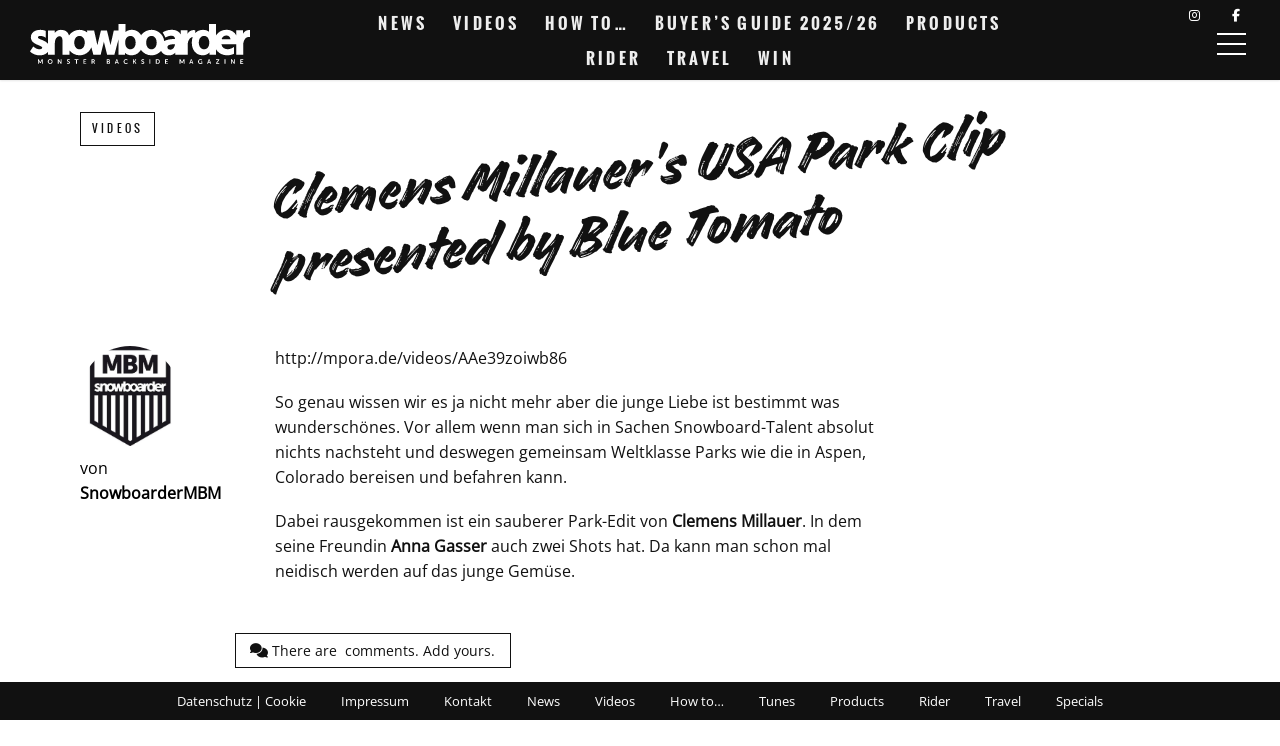

--- FILE ---
content_type: text/html; charset=UTF-8
request_url: https://snowboardermbm.de/uncategorized/clemens-millauers-usa-park-clip-presented-by-blue-tomato/
body_size: 21839
content:
<!DOCTYPE html><!--[if lt IE 7]> <html class="coresites-production" lang="de" class="lt-ie9 lt-ie8 lt-ie7"> <![endif]--><!--[if IE 7]>    <html class="coresites-production" lang="de" class="lt-ie9 lt-ie8"> <![endif]--><!--[if IE 8]>    <html class="coresites-production" lang="de" class="lt-ie9"> <![endif]--><!--[if IE 9]>    <html class="coresites-production" lang="de" class="lt-ie10"> <![endif]--><!--[if gt IE 9]><!--><html class="coresites-production" lang="de"><!--<![endif]--><head><script>var __ezHttpConsent={setByCat:function(src,tagType,attributes,category,force,customSetScriptFn=null){var setScript=function(){if(force||window.ezTcfConsent[category]){if(typeof customSetScriptFn==='function'){customSetScriptFn();}else{var scriptElement=document.createElement(tagType);scriptElement.src=src;attributes.forEach(function(attr){for(var key in attr){if(attr.hasOwnProperty(key)){scriptElement.setAttribute(key,attr[key]);}}});var firstScript=document.getElementsByTagName(tagType)[0];firstScript.parentNode.insertBefore(scriptElement,firstScript);}}};if(force||(window.ezTcfConsent&&window.ezTcfConsent.loaded)){setScript();}else if(typeof getEzConsentData==="function"){getEzConsentData().then(function(ezTcfConsent){if(ezTcfConsent&&ezTcfConsent.loaded){setScript();}else{console.error("cannot get ez consent data");force=true;setScript();}});}else{force=true;setScript();console.error("getEzConsentData is not a function");}},};</script>
<script>var ezTcfConsent=window.ezTcfConsent?window.ezTcfConsent:{loaded:false,store_info:false,develop_and_improve_services:false,measure_ad_performance:false,measure_content_performance:false,select_basic_ads:false,create_ad_profile:false,select_personalized_ads:false,create_content_profile:false,select_personalized_content:false,understand_audiences:false,use_limited_data_to_select_content:false,};function getEzConsentData(){return new Promise(function(resolve){document.addEventListener("ezConsentEvent",function(event){var ezTcfConsent=event.detail.ezTcfConsent;resolve(ezTcfConsent);});});}</script>
<script>if(typeof _setEzCookies!=='function'){function _setEzCookies(ezConsentData){var cookies=window.ezCookieQueue;for(var i=0;i<cookies.length;i++){var cookie=cookies[i];if(ezConsentData&&ezConsentData.loaded&&ezConsentData[cookie.tcfCategory]){document.cookie=cookie.name+"="+cookie.value;}}}}
window.ezCookieQueue=window.ezCookieQueue||[];if(typeof addEzCookies!=='function'){function addEzCookies(arr){window.ezCookieQueue=[...window.ezCookieQueue,...arr];}}
addEzCookies([{name:"ezoab_425550",value:"mod53-c; Path=/; Domain=snowboardermbm.de; Max-Age=7200",tcfCategory:"store_info",isEzoic:"true",},{name:"ezosuibasgeneris-1",value:"a931da1e-93dd-4cd3-67db-459bef57e52f; Path=/; Domain=snowboardermbm.de; Expires=Sun, 31 Jan 2027 15:17:21 UTC; Secure; SameSite=None",tcfCategory:"understand_audiences",isEzoic:"true",}]);if(window.ezTcfConsent&&window.ezTcfConsent.loaded){_setEzCookies(window.ezTcfConsent);}else if(typeof getEzConsentData==="function"){getEzConsentData().then(function(ezTcfConsent){if(ezTcfConsent&&ezTcfConsent.loaded){_setEzCookies(window.ezTcfConsent);}else{console.error("cannot get ez consent data");_setEzCookies(window.ezTcfConsent);}});}else{console.error("getEzConsentData is not a function");_setEzCookies(window.ezTcfConsent);}</script><script type="text/javascript" data-ezscrex='false' data-cfasync='false'>window._ezaq = Object.assign({"edge_cache_status":13,"edge_response_time":183,"url":"https://snowboardermbm.de/uncategorized/clemens-millauers-usa-park-clip-presented-by-blue-tomato/"}, typeof window._ezaq !== "undefined" ? window._ezaq : {});</script><script type="text/javascript" data-ezscrex='false' data-cfasync='false'>window._ezaq = Object.assign({"ab_test_id":"mod53-c"}, typeof window._ezaq !== "undefined" ? window._ezaq : {});window.__ez=window.__ez||{};window.__ez.tf={};</script><script type="text/javascript" data-ezscrex='false' data-cfasync='false'>window.ezDisableAds = true;</script><meta charset="UTF-8"/>
<script data-ezscrex='false' data-cfasync='false' data-pagespeed-no-defer>var __ez=__ez||{};__ez.stms=Date.now();__ez.evt={};__ez.script={};__ez.ck=__ez.ck||{};__ez.template={};__ez.template.isOrig=true;window.__ezScriptHost="//www.ezojs.com";__ez.queue=__ez.queue||function(){var e=0,i=0,t=[],n=!1,o=[],r=[],s=!0,a=function(e,i,n,o,r,s,a){var l=arguments.length>7&&void 0!==arguments[7]?arguments[7]:window,d=this;this.name=e,this.funcName=i,this.parameters=null===n?null:w(n)?n:[n],this.isBlock=o,this.blockedBy=r,this.deleteWhenComplete=s,this.isError=!1,this.isComplete=!1,this.isInitialized=!1,this.proceedIfError=a,this.fWindow=l,this.isTimeDelay=!1,this.process=function(){f("... func = "+e),d.isInitialized=!0,d.isComplete=!0,f("... func.apply: "+e);var i=d.funcName.split("."),n=null,o=this.fWindow||window;i.length>3||(n=3===i.length?o[i[0]][i[1]][i[2]]:2===i.length?o[i[0]][i[1]]:o[d.funcName]),null!=n&&n.apply(null,this.parameters),!0===d.deleteWhenComplete&&delete t[e],!0===d.isBlock&&(f("----- F'D: "+d.name),m())}},l=function(e,i,t,n,o,r,s){var a=arguments.length>7&&void 0!==arguments[7]?arguments[7]:window,l=this;this.name=e,this.path=i,this.async=o,this.defer=r,this.isBlock=t,this.blockedBy=n,this.isInitialized=!1,this.isError=!1,this.isComplete=!1,this.proceedIfError=s,this.fWindow=a,this.isTimeDelay=!1,this.isPath=function(e){return"/"===e[0]&&"/"!==e[1]},this.getSrc=function(e){return void 0!==window.__ezScriptHost&&this.isPath(e)&&"banger.js"!==this.name?window.__ezScriptHost+e:e},this.process=function(){l.isInitialized=!0,f("... file = "+e);var i=this.fWindow?this.fWindow.document:document,t=i.createElement("script");t.src=this.getSrc(this.path),!0===o?t.async=!0:!0===r&&(t.defer=!0),t.onerror=function(){var e={url:window.location.href,name:l.name,path:l.path,user_agent:window.navigator.userAgent};"undefined"!=typeof _ezaq&&(e.pageview_id=_ezaq.page_view_id);var i=encodeURIComponent(JSON.stringify(e)),t=new XMLHttpRequest;t.open("GET","//g.ezoic.net/ezqlog?d="+i,!0),t.send(),f("----- ERR'D: "+l.name),l.isError=!0,!0===l.isBlock&&m()},t.onreadystatechange=t.onload=function(){var e=t.readyState;f("----- F'D: "+l.name),e&&!/loaded|complete/.test(e)||(l.isComplete=!0,!0===l.isBlock&&m())},i.getElementsByTagName("head")[0].appendChild(t)}},d=function(e,i){this.name=e,this.path="",this.async=!1,this.defer=!1,this.isBlock=!1,this.blockedBy=[],this.isInitialized=!0,this.isError=!1,this.isComplete=i,this.proceedIfError=!1,this.isTimeDelay=!1,this.process=function(){}};function c(e,i,n,s,a,d,c,u,f){var m=new l(e,i,n,s,a,d,c,f);!0===u?o[e]=m:r[e]=m,t[e]=m,h(m)}function h(e){!0!==u(e)&&0!=s&&e.process()}function u(e){if(!0===e.isTimeDelay&&!1===n)return f(e.name+" blocked = TIME DELAY!"),!0;if(w(e.blockedBy))for(var i=0;i<e.blockedBy.length;i++){var o=e.blockedBy[i];if(!1===t.hasOwnProperty(o))return f(e.name+" blocked = "+o),!0;if(!0===e.proceedIfError&&!0===t[o].isError)return!1;if(!1===t[o].isComplete)return f(e.name+" blocked = "+o),!0}return!1}function f(e){var i=window.location.href,t=new RegExp("[?&]ezq=([^&#]*)","i").exec(i);"1"===(t?t[1]:null)&&console.debug(e)}function m(){++e>200||(f("let's go"),p(o),p(r))}function p(e){for(var i in e)if(!1!==e.hasOwnProperty(i)){var t=e[i];!0===t.isComplete||u(t)||!0===t.isInitialized||!0===t.isError?!0===t.isError?f(t.name+": error"):!0===t.isComplete?f(t.name+": complete already"):!0===t.isInitialized&&f(t.name+": initialized already"):t.process()}}function w(e){return"[object Array]"==Object.prototype.toString.call(e)}return window.addEventListener("load",(function(){setTimeout((function(){n=!0,f("TDELAY -----"),m()}),5e3)}),!1),{addFile:c,addFileOnce:function(e,i,n,o,r,s,a,l,d){t[e]||c(e,i,n,o,r,s,a,l,d)},addDelayFile:function(e,i){var n=new l(e,i,!1,[],!1,!1,!0);n.isTimeDelay=!0,f(e+" ...  FILE! TDELAY"),r[e]=n,t[e]=n,h(n)},addFunc:function(e,n,s,l,d,c,u,f,m,p){!0===c&&(e=e+"_"+i++);var w=new a(e,n,s,l,d,u,f,p);!0===m?o[e]=w:r[e]=w,t[e]=w,h(w)},addDelayFunc:function(e,i,n){var o=new a(e,i,n,!1,[],!0,!0);o.isTimeDelay=!0,f(e+" ...  FUNCTION! TDELAY"),r[e]=o,t[e]=o,h(o)},items:t,processAll:m,setallowLoad:function(e){s=e},markLoaded:function(e){if(e&&0!==e.length){if(e in t){var i=t[e];!0===i.isComplete?f(i.name+" "+e+": error loaded duplicate"):(i.isComplete=!0,i.isInitialized=!0)}else t[e]=new d(e,!0);f("markLoaded dummyfile: "+t[e].name)}},logWhatsBlocked:function(){for(var e in t)!1!==t.hasOwnProperty(e)&&u(t[e])}}}();__ez.evt.add=function(e,t,n){e.addEventListener?e.addEventListener(t,n,!1):e.attachEvent?e.attachEvent("on"+t,n):e["on"+t]=n()},__ez.evt.remove=function(e,t,n){e.removeEventListener?e.removeEventListener(t,n,!1):e.detachEvent?e.detachEvent("on"+t,n):delete e["on"+t]};__ez.script.add=function(e){var t=document.createElement("script");t.src=e,t.async=!0,t.type="text/javascript",document.getElementsByTagName("head")[0].appendChild(t)};__ez.dot=__ez.dot||{};__ez.queue.addFileOnce('/detroitchicago/boise.js', '/detroitchicago/boise.js?gcb=195-2&cb=5', true, [], true, false, true, false);__ez.queue.addFileOnce('/parsonsmaize/abilene.js', '/parsonsmaize/abilene.js?gcb=195-2&cb=e80eca0cdb', true, [], true, false, true, false);__ez.queue.addFileOnce('/parsonsmaize/mulvane.js', '/parsonsmaize/mulvane.js?gcb=195-2&cb=e75e48eec0', true, ['/parsonsmaize/abilene.js'], true, false, true, false);__ez.queue.addFileOnce('/detroitchicago/birmingham.js', '/detroitchicago/birmingham.js?gcb=195-2&cb=539c47377c', true, ['/parsonsmaize/abilene.js'], true, false, true, false);</script>
<script data-ezscrex="false" type="text/javascript" data-cfasync="false">window._ezaq = Object.assign({"ad_cache_level":0,"adpicker_placement_cnt":0,"ai_placeholder_cache_level":0,"ai_placeholder_placement_cnt":-1,"author":"SnowboarderMBM","domain":"snowboardermbm.de","domain_id":425550,"ezcache_level":2,"ezcache_skip_code":0,"has_bad_image":0,"has_bad_words":0,"is_sitespeed":0,"lt_cache_level":0,"publish_date":"2015-07-07","response_size":95148,"response_size_orig":89346,"response_time_orig":172,"template_id":5,"url":"https://snowboardermbm.de/uncategorized/clemens-millauers-usa-park-clip-presented-by-blue-tomato/","word_count":0,"worst_bad_word_level":0}, typeof window._ezaq !== "undefined" ? window._ezaq : {});__ez.queue.markLoaded('ezaqBaseReady');</script>
<script type='text/javascript' data-ezscrex='false' data-cfasync='false'>
window.ezAnalyticsStatic = true;

function analyticsAddScript(script) {
	var ezDynamic = document.createElement('script');
	ezDynamic.type = 'text/javascript';
	ezDynamic.innerHTML = script;
	document.head.appendChild(ezDynamic);
}
function getCookiesWithPrefix() {
    var allCookies = document.cookie.split(';');
    var cookiesWithPrefix = {};

    for (var i = 0; i < allCookies.length; i++) {
        var cookie = allCookies[i].trim();

        for (var j = 0; j < arguments.length; j++) {
            var prefix = arguments[j];
            if (cookie.indexOf(prefix) === 0) {
                var cookieParts = cookie.split('=');
                var cookieName = cookieParts[0];
                var cookieValue = cookieParts.slice(1).join('=');
                cookiesWithPrefix[cookieName] = decodeURIComponent(cookieValue);
                break; // Once matched, no need to check other prefixes
            }
        }
    }

    return cookiesWithPrefix;
}
function productAnalytics() {
	var d = {"pr":[6],"omd5":"ee8ada3ef86a0aba6f3b5e92246d81e0","nar":"risk score"};
	d.u = _ezaq.url;
	d.p = _ezaq.page_view_id;
	d.v = _ezaq.visit_uuid;
	d.ab = _ezaq.ab_test_id;
	d.e = JSON.stringify(_ezaq);
	d.ref = document.referrer;
	d.c = getCookiesWithPrefix('active_template', 'ez', 'lp_');
	if(typeof ez_utmParams !== 'undefined') {
		d.utm = ez_utmParams;
	}

	var dataText = JSON.stringify(d);
	var xhr = new XMLHttpRequest();
	xhr.open('POST','/ezais/analytics?cb=1', true);
	xhr.onload = function () {
		if (xhr.status!=200) {
            return;
		}

        if(document.readyState !== 'loading') {
            analyticsAddScript(xhr.response);
            return;
        }

        var eventFunc = function() {
            if(document.readyState === 'loading') {
                return;
            }
            document.removeEventListener('readystatechange', eventFunc, false);
            analyticsAddScript(xhr.response);
        };

        document.addEventListener('readystatechange', eventFunc, false);
	};
	xhr.setRequestHeader('Content-Type','text/plain');
	xhr.send(dataText);
}
__ez.queue.addFunc("productAnalytics", "productAnalytics", null, true, ['ezaqBaseReady'], false, false, false, true);
</script><base href="https://snowboardermbm.de/uncategorized/clemens-millauers-usa-park-clip-presented-by-blue-tomato/"/>
    <title>Clemens Millauer&#39;s USA Park Clip presented by B...</title>
    
    <meta content="width=device-width, initial-scale=1, maximum-scale=1" name="viewport"/>
    <meta http-equiv="X-UA-Compatible" content="IE=Edge"/>
    <meta content="yes" name="apple-mobile-web-app-capable"/>
    <meta content="black-translucent" name="apple-mobile-web-app-status-bar-style"/>
    <meta name="google-adsense-account" content="ca-pub-6151467189423510"/>
    <link rel="profile" href="http://gmpg.org/xfn/11"/>
        <link rel="alternate" type="application/rss+xml" title="RSS 2.0" href="https://snowboardermbm.de/feed/"/>
    <link rel="alternate" type="text/xml" title="RSS .92" href="https://snowboardermbm.de/feed/rss/"/>
    <link rel="alternate" type="application/atom+xml" title="Atom 0.3" href="https://snowboardermbm.de/feed/atom/"/>
    <link rel="alternate" type="application/rss+xml" title="Snowboarder MBM RSS Comments Feed" href="https://snowboardermbm.de/comments/feed/"/>
    <link rel="icon" href="https://snowboardermbm.de/wp-content/themes/snowboardermbm/theme/assets/images/favicon.ico?t=9b208e7e8c3471f80c395e4e2cd605923b7cf9af"/>
    <link rel="apple-touch-icon" sizes="57x57" href="https://snowboardermbm.de/wp-content/themes/snowboardermbm/theme/assets/images/apple-touch-icon-57x57.png?t=9b208e7e8c3471f80c395e4e2cd605923b7cf9af"/>
    <link rel="apple-touch-icon" sizes="144x144" href="https://snowboardermbm.de/wp-content/themes/snowboardermbm/theme/assets/images/apple-touch-icon-144x144.png?t=9b208e7e8c3471f80c395e4e2cd605923b7cf9af"/>

    
    <!-- GoogleJS -->
    <script type="text/javascript" src="//native.sharethrough.com/assets/sfp.js" defer="defer"></script>
<script>
	var googletag = googletag || {};
	googletag.cmd = googletag.cmd || [];
	(function() {
	var gads = document.createElement('script');
	gads.async = true;
	gads.type = 'text/javascript';
	var useSSL = 'https:' == document.location.protocol;
	gads.src = (useSSL ? 'https:' : 'http:') +
	'//www.googletagservices.com/tag/js/gpt.js';
	var node = document.getElementsByTagName('script')[0];
	node.parentNode.insertBefore(gads, node);
	})();
</script>

<script>
	googletag.cmd.push(function() {

    googletag.pubads().enableSingleRequest();
    googletag.pubads().collapseEmptyDivs();
    googletag.pubads().disableInitialLoad();
    googletag.enableServices();
	});
</script><script type="text/javascript">var dataLayer = [{"_type":"siteData","platform":"wordpress","config":{"infiniteScroll":{"splitposts":null,"delay":"0"},"inlineVideoAds":null,"polar":{"relatedSlots":null},"infiniteArticle":"article"},"websiteName":"Snowboarder MBM","websiteSite":"snowboardermbm","websiteSlug":"snowboardermbm\/theme","shareThrough":false,"gtm.blacklist":["ga","ua"]},{"_type":"singleData","ads":true,"page":"article","postCategory":"videos","postCategories":["uncategorized","videos"],"postAuthor":"SnowboarderMBM","postTitle":"Clemens Millauer&#8217;s USA Park Clip presented by Blue Tomato","postType":"video","sponsored":null,"maxAds":null,"noVideoAds":false}]</script><!-- GOOGLE UNIVERSAL ANALYTICS -->
<script>
  var gaProperty = 'UA-98094774-8';
  var disableStr = 'ga-disable-' + gaProperty;
  if (document.cookie.indexOf(disableStr + '=true') > -1) {
      window[disableStr] = true;
  }
  function gaOptout() {
      document.cookie = disableStr + '=true; expires=Thu, 31 Dec 2099 23:59:59 UTC; path=/';
      window[disableStr] = true;
      alert('Das Tracking ist jetzt deaktiviert');
  }

  (function(i,s,o,g,r,a,m){i['GoogleAnalyticsObject']=r;i[r]=i[r]||function(){
  (i[r].q=i[r].q||[]).push(arguments)},i[r].l=1*new Date();a=s.createElement(o),
  m=s.getElementsByTagName(o)[0];a.async=1;a.src=g;m.parentNode.insertBefore(a,m)
  })(window,document,'script','//www.google-analytics.com/analytics.js','ga');

  ga('create', 'UA-98094774-8', {
    "cookieDomain": 'snowboardermbm.de',
    "siteSpeedSampleRate": 10,
    "name": "site"
  });

  ga('site.require', 'displayfeatures');
  ga('site.require', 'linker');
  ga('site.require', 'linkid', 'linkid.js');

      ga('site.set', 'dimension1', 'videos'); // category
    // Commented because "Custom dimensions cannot be deleted, but you can disable them. You should avoid trying to reuse custom dimensions."
    // ga('site.set', 'dimension2', ''); // logged_in
    // ga('site.set', 'dimension3', ''); // player_pref
    ga('site.set', 'dimension4', 'Snowboarder MBM'); // author_name
    ga('site.set', 'dimension5', '2015-07-07 15:43:10'); // publish_date
    ga('site.set', 'dimension6', 'post'); // post_type
    ga('site.set', 'dimension7', ""); // post tags
  
      ga('site.send', 'pageview');
  
  
  
</script>
    <!-- /GoogleJS -->

    
<meta property="fb:pages" content="77572334936"/>
<meta property="fb:app_id" content=""/>
<meta property="og:site_name" content="Snowboarder MBM"/>
<meta property="og:url" content="https://snowboardermbm.de/uncategorized/clemens-millauers-usa-park-clip-presented-by-blue-tomato/"/>
<meta property="og:type" content="video"/>
<meta property="og:title" content="Clemens Millauer&#39;s USA Park Clip presented by Blue Tomato - Snowboarder MBM"/>
<meta property="og:image:secure_url" content="https://s3-eu-west-1.amazonaws.com/assets.pukit.de/snowboardermbm/wp-content/uploads/2015/07/Screen-Shot-2015-07-07-at-15.41.39.jpg"/>
<meta property="twitter:site" content="@snowboardermbm"/>
<meta property="og:description" content="http://mpora.de/videos/AAe39zoiwb86 So genau wissen wir es ja nicht mehr aber die junge Liebe ist bestimmt was wunderschönes. Vor allem wenn man sich in Sachen Snowboard-Talent absolut nichts nachsteht und deswegen […]"/>
<meta property="og:image" content="http://s3-eu-west-1.amazonaws.com/assets.pukit.de/snowboardermbm/wp-content/uploads/2015/07/Screen-Shot-2015-07-07-at-15.41.39.jpg"/>
<meta property="og:image:width" content="1920"/>
<meta property="og:image:height" content="1080"/>
<meta property="og:video:width" content="640"/>
<meta property="og:video:height" content="360"/>
<meta property="twitter:card" content="player"/>
<meta property="twitter:player" content="https://mpora.com/videos/AAe39zoiwb86/embed"/>
<meta property="twitter:player:width" content="640"/>
<meta property="twitter:player:height" content="360"/><meta name="robots" content="index, follow, max-image-preview:large, max-snippet:-1, max-video-preview:-1"/>

	<!-- This site is optimized with the Yoast SEO plugin v23.9 - https://yoast.com/wordpress/plugins/seo/ -->
	<meta name="description" content="Augen bitte gerne auch nach Anna Gasser offen halten."/>
	<link rel="canonical" href="https://snowboardermbm.de/uncategorized/clemens-millauers-usa-park-clip-presented-by-blue-tomato/"/>
	<meta name="twitter:label1" content="Verfasst von"/>
	<meta name="twitter:data1" content="SnowboarderMBM"/>
	<script type="application/ld+json" class="yoast-schema-graph">{"@context":"https://schema.org","@graph":[{"@type":"WebPage","@id":"https://snowboardermbm.de/uncategorized/clemens-millauers-usa-park-clip-presented-by-blue-tomato/","url":"https://snowboardermbm.de/uncategorized/clemens-millauers-usa-park-clip-presented-by-blue-tomato/","name":"Clemens Millauer's USA Park Clip presented by Blue Tomato - Snowboarder MBM","isPartOf":{"@id":"https://snowboardermbm.de/#website"},"primaryImageOfPage":{"@id":"https://snowboardermbm.de/uncategorized/clemens-millauers-usa-park-clip-presented-by-blue-tomato/#primaryimage"},"image":{"@id":"https://snowboardermbm.de/uncategorized/clemens-millauers-usa-park-clip-presented-by-blue-tomato/#primaryimage"},"thumbnailUrl":"https://s3-eu-west-1.amazonaws.com/assets.pukit.de/snowboardermbm/wp-content/uploads/2015/07/Screen-Shot-2015-07-07-at-15.41.39.jpg","datePublished":"2015-07-07T13:43:10+00:00","dateModified":"2018-11-07T13:22:29+00:00","author":{"@id":"https://snowboardermbm.de/#/schema/person/d5903fa91193ef7288dccb5a58da3b6c"},"description":"Augen bitte gerne auch nach Anna Gasser offen halten.","breadcrumb":{"@id":"https://snowboardermbm.de/uncategorized/clemens-millauers-usa-park-clip-presented-by-blue-tomato/#breadcrumb"},"inLanguage":"de","potentialAction":[{"@type":"ReadAction","target":["https://snowboardermbm.de/uncategorized/clemens-millauers-usa-park-clip-presented-by-blue-tomato/"]}]},{"@type":"ImageObject","inLanguage":"de","@id":"https://snowboardermbm.de/uncategorized/clemens-millauers-usa-park-clip-presented-by-blue-tomato/#primaryimage","url":"https://s3-eu-west-1.amazonaws.com/assets.pukit.de/snowboardermbm/wp-content/uploads/2015/07/Screen-Shot-2015-07-07-at-15.41.39.jpg","contentUrl":"https://s3-eu-west-1.amazonaws.com/assets.pukit.de/snowboardermbm/wp-content/uploads/2015/07/Screen-Shot-2015-07-07-at-15.41.39.jpg","width":1920,"height":1080},{"@type":"BreadcrumbList","@id":"https://snowboardermbm.de/uncategorized/clemens-millauers-usa-park-clip-presented-by-blue-tomato/#breadcrumb","itemListElement":[{"@type":"ListItem","position":1,"name":"Home","item":"https://snowboardermbm.de/"},{"@type":"ListItem","position":2,"name":"Clemens Millauer&#8217;s USA Park Clip presented by Blue Tomato"}]},{"@type":"WebSite","@id":"https://snowboardermbm.de/#website","url":"https://snowboardermbm.de/","name":"Snowboarder MBM","description":"Alle über Snowboarden: News, Videos, Interviews, Tipps, Tricks und vieles mehr... Snowboarden mit SnowboarderMBM.","potentialAction":[{"@type":"SearchAction","target":{"@type":"EntryPoint","urlTemplate":"https://snowboardermbm.de/?s={search_term_string}"},"query-input":{"@type":"PropertyValueSpecification","valueRequired":true,"valueName":"search_term_string"}}],"inLanguage":"de"},{"@type":"Person","@id":"https://snowboardermbm.de/#/schema/person/d5903fa91193ef7288dccb5a58da3b6c","name":"SnowboarderMBM","image":{"@type":"ImageObject","inLanguage":"de","@id":"https://snowboardermbm.de/#/schema/person/image/","url":"https://s3-eu-west-1.amazonaws.com/assets.pukit.de/snowboardermbm/wp-content/uploads/2019/02/1234791_10152277949604937_1125262178_n.jpg","contentUrl":"https://s3-eu-west-1.amazonaws.com/assets.pukit.de/snowboardermbm/wp-content/uploads/2019/02/1234791_10152277949604937_1125262178_n.jpg","caption":"SnowboarderMBM"},"url":"https://snowboardermbm.de/author/snowboardermbm/"}]}</script>
	<!-- / Yoast SEO plugin. -->


<link rel="dns-prefetch" href="//www.dwin2.com"/>
<link rel="dns-prefetch" href="//tags.crwdcntrl.net"/>
<link rel="dns-prefetch" href="//s3-eu-west-1.amazonaws.com"/>

<script type="text/javascript">
/* <![CDATA[ */
window._wpemojiSettings = {"baseUrl":"https:\/\/s.w.org\/images\/core\/emoji\/15.0.3\/72x72\/","ext":".png","svgUrl":"https:\/\/s.w.org\/images\/core\/emoji\/15.0.3\/svg\/","svgExt":".svg","source":{"concatemoji":"https:\/\/snowboardermbm.de\/wp-includes\/js\/wp-emoji-release.min.js?ver=6.6.4"}};
/*! This file is auto-generated */
!function(i,n){var o,s,e;function c(e){try{var t={supportTests:e,timestamp:(new Date).valueOf()};sessionStorage.setItem(o,JSON.stringify(t))}catch(e){}}function p(e,t,n){e.clearRect(0,0,e.canvas.width,e.canvas.height),e.fillText(t,0,0);var t=new Uint32Array(e.getImageData(0,0,e.canvas.width,e.canvas.height).data),r=(e.clearRect(0,0,e.canvas.width,e.canvas.height),e.fillText(n,0,0),new Uint32Array(e.getImageData(0,0,e.canvas.width,e.canvas.height).data));return t.every(function(e,t){return e===r[t]})}function u(e,t,n){switch(t){case"flag":return n(e,"\ud83c\udff3\ufe0f\u200d\u26a7\ufe0f","\ud83c\udff3\ufe0f\u200b\u26a7\ufe0f")?!1:!n(e,"\ud83c\uddfa\ud83c\uddf3","\ud83c\uddfa\u200b\ud83c\uddf3")&&!n(e,"\ud83c\udff4\udb40\udc67\udb40\udc62\udb40\udc65\udb40\udc6e\udb40\udc67\udb40\udc7f","\ud83c\udff4\u200b\udb40\udc67\u200b\udb40\udc62\u200b\udb40\udc65\u200b\udb40\udc6e\u200b\udb40\udc67\u200b\udb40\udc7f");case"emoji":return!n(e,"\ud83d\udc26\u200d\u2b1b","\ud83d\udc26\u200b\u2b1b")}return!1}function f(e,t,n){var r="undefined"!=typeof WorkerGlobalScope&&self instanceof WorkerGlobalScope?new OffscreenCanvas(300,150):i.createElement("canvas"),a=r.getContext("2d",{willReadFrequently:!0}),o=(a.textBaseline="top",a.font="600 32px Arial",{});return e.forEach(function(e){o[e]=t(a,e,n)}),o}function t(e){var t=i.createElement("script");t.src=e,t.defer=!0,i.head.appendChild(t)}"undefined"!=typeof Promise&&(o="wpEmojiSettingsSupports",s=["flag","emoji"],n.supports={everything:!0,everythingExceptFlag:!0},e=new Promise(function(e){i.addEventListener("DOMContentLoaded",e,{once:!0})}),new Promise(function(t){var n=function(){try{var e=JSON.parse(sessionStorage.getItem(o));if("object"==typeof e&&"number"==typeof e.timestamp&&(new Date).valueOf()<e.timestamp+604800&&"object"==typeof e.supportTests)return e.supportTests}catch(e){}return null}();if(!n){if("undefined"!=typeof Worker&&"undefined"!=typeof OffscreenCanvas&&"undefined"!=typeof URL&&URL.createObjectURL&&"undefined"!=typeof Blob)try{var e="postMessage("+f.toString()+"("+[JSON.stringify(s),u.toString(),p.toString()].join(",")+"));",r=new Blob([e],{type:"text/javascript"}),a=new Worker(URL.createObjectURL(r),{name:"wpTestEmojiSupports"});return void(a.onmessage=function(e){c(n=e.data),a.terminate(),t(n)})}catch(e){}c(n=f(s,u,p))}t(n)}).then(function(e){for(var t in e)n.supports[t]=e[t],n.supports.everything=n.supports.everything&&n.supports[t],"flag"!==t&&(n.supports.everythingExceptFlag=n.supports.everythingExceptFlag&&n.supports[t]);n.supports.everythingExceptFlag=n.supports.everythingExceptFlag&&!n.supports.flag,n.DOMReady=!1,n.readyCallback=function(){n.DOMReady=!0}}).then(function(){return e}).then(function(){var e;n.supports.everything||(n.readyCallback(),(e=n.source||{}).concatemoji?t(e.concatemoji):e.wpemoji&&e.twemoji&&(t(e.twemoji),t(e.wpemoji)))}))}((window,document),window._wpemojiSettings);
/* ]]> */
</script>
<link rel="stylesheet" id="tribe-events-pro-mini-calendar-block-styles-css" href="https://snowboardermbm.de/wp-content/plugins/events-calendar-pro/src/resources/css/tribe-events-pro-mini-calendar-block.min.css?ver=7.0.0" type="text/css" media="all"/>
<style id="wp-emoji-styles-inline-css" type="text/css">

	img.wp-smiley, img.emoji {
		display: inline !important;
		border: none !important;
		box-shadow: none !important;
		height: 1em !important;
		width: 1em !important;
		margin: 0 0.07em !important;
		vertical-align: -0.1em !important;
		background: none !important;
		padding: 0 !important;
	}
</style>
<link rel="stylesheet" id="wp-block-library-css" href="https://snowboardermbm.de/wp-includes/css/dist/block-library/style.min.css?ver=6.6.4" type="text/css" media="all"/>
<style id="classic-theme-styles-inline-css" type="text/css">
/*! This file is auto-generated */
.wp-block-button__link{color:#fff;background-color:#32373c;border-radius:9999px;box-shadow:none;text-decoration:none;padding:calc(.667em + 2px) calc(1.333em + 2px);font-size:1.125em}.wp-block-file__button{background:#32373c;color:#fff;text-decoration:none}
</style>
<style id="global-styles-inline-css" type="text/css">
:root{--wp--preset--aspect-ratio--square: 1;--wp--preset--aspect-ratio--4-3: 4/3;--wp--preset--aspect-ratio--3-4: 3/4;--wp--preset--aspect-ratio--3-2: 3/2;--wp--preset--aspect-ratio--2-3: 2/3;--wp--preset--aspect-ratio--16-9: 16/9;--wp--preset--aspect-ratio--9-16: 9/16;--wp--preset--color--black: #000000;--wp--preset--color--cyan-bluish-gray: #abb8c3;--wp--preset--color--white: #ffffff;--wp--preset--color--pale-pink: #f78da7;--wp--preset--color--vivid-red: #cf2e2e;--wp--preset--color--luminous-vivid-orange: #ff6900;--wp--preset--color--luminous-vivid-amber: #fcb900;--wp--preset--color--light-green-cyan: #7bdcb5;--wp--preset--color--vivid-green-cyan: #00d084;--wp--preset--color--pale-cyan-blue: #8ed1fc;--wp--preset--color--vivid-cyan-blue: #0693e3;--wp--preset--color--vivid-purple: #9b51e0;--wp--preset--gradient--vivid-cyan-blue-to-vivid-purple: linear-gradient(135deg,rgba(6,147,227,1) 0%,rgb(155,81,224) 100%);--wp--preset--gradient--light-green-cyan-to-vivid-green-cyan: linear-gradient(135deg,rgb(122,220,180) 0%,rgb(0,208,130) 100%);--wp--preset--gradient--luminous-vivid-amber-to-luminous-vivid-orange: linear-gradient(135deg,rgba(252,185,0,1) 0%,rgba(255,105,0,1) 100%);--wp--preset--gradient--luminous-vivid-orange-to-vivid-red: linear-gradient(135deg,rgba(255,105,0,1) 0%,rgb(207,46,46) 100%);--wp--preset--gradient--very-light-gray-to-cyan-bluish-gray: linear-gradient(135deg,rgb(238,238,238) 0%,rgb(169,184,195) 100%);--wp--preset--gradient--cool-to-warm-spectrum: linear-gradient(135deg,rgb(74,234,220) 0%,rgb(151,120,209) 20%,rgb(207,42,186) 40%,rgb(238,44,130) 60%,rgb(251,105,98) 80%,rgb(254,248,76) 100%);--wp--preset--gradient--blush-light-purple: linear-gradient(135deg,rgb(255,206,236) 0%,rgb(152,150,240) 100%);--wp--preset--gradient--blush-bordeaux: linear-gradient(135deg,rgb(254,205,165) 0%,rgb(254,45,45) 50%,rgb(107,0,62) 100%);--wp--preset--gradient--luminous-dusk: linear-gradient(135deg,rgb(255,203,112) 0%,rgb(199,81,192) 50%,rgb(65,88,208) 100%);--wp--preset--gradient--pale-ocean: linear-gradient(135deg,rgb(255,245,203) 0%,rgb(182,227,212) 50%,rgb(51,167,181) 100%);--wp--preset--gradient--electric-grass: linear-gradient(135deg,rgb(202,248,128) 0%,rgb(113,206,126) 100%);--wp--preset--gradient--midnight: linear-gradient(135deg,rgb(2,3,129) 0%,rgb(40,116,252) 100%);--wp--preset--font-size--small: 13px;--wp--preset--font-size--medium: 20px;--wp--preset--font-size--large: 36px;--wp--preset--font-size--x-large: 42px;--wp--preset--spacing--20: 0.44rem;--wp--preset--spacing--30: 0.67rem;--wp--preset--spacing--40: 1rem;--wp--preset--spacing--50: 1.5rem;--wp--preset--spacing--60: 2.25rem;--wp--preset--spacing--70: 3.38rem;--wp--preset--spacing--80: 5.06rem;--wp--preset--shadow--natural: 6px 6px 9px rgba(0, 0, 0, 0.2);--wp--preset--shadow--deep: 12px 12px 50px rgba(0, 0, 0, 0.4);--wp--preset--shadow--sharp: 6px 6px 0px rgba(0, 0, 0, 0.2);--wp--preset--shadow--outlined: 6px 6px 0px -3px rgba(255, 255, 255, 1), 6px 6px rgba(0, 0, 0, 1);--wp--preset--shadow--crisp: 6px 6px 0px rgba(0, 0, 0, 1);}:where(.is-layout-flex){gap: 0.5em;}:where(.is-layout-grid){gap: 0.5em;}body .is-layout-flex{display: flex;}.is-layout-flex{flex-wrap: wrap;align-items: center;}.is-layout-flex > :is(*, div){margin: 0;}body .is-layout-grid{display: grid;}.is-layout-grid > :is(*, div){margin: 0;}:where(.wp-block-columns.is-layout-flex){gap: 2em;}:where(.wp-block-columns.is-layout-grid){gap: 2em;}:where(.wp-block-post-template.is-layout-flex){gap: 1.25em;}:where(.wp-block-post-template.is-layout-grid){gap: 1.25em;}.has-black-color{color: var(--wp--preset--color--black) !important;}.has-cyan-bluish-gray-color{color: var(--wp--preset--color--cyan-bluish-gray) !important;}.has-white-color{color: var(--wp--preset--color--white) !important;}.has-pale-pink-color{color: var(--wp--preset--color--pale-pink) !important;}.has-vivid-red-color{color: var(--wp--preset--color--vivid-red) !important;}.has-luminous-vivid-orange-color{color: var(--wp--preset--color--luminous-vivid-orange) !important;}.has-luminous-vivid-amber-color{color: var(--wp--preset--color--luminous-vivid-amber) !important;}.has-light-green-cyan-color{color: var(--wp--preset--color--light-green-cyan) !important;}.has-vivid-green-cyan-color{color: var(--wp--preset--color--vivid-green-cyan) !important;}.has-pale-cyan-blue-color{color: var(--wp--preset--color--pale-cyan-blue) !important;}.has-vivid-cyan-blue-color{color: var(--wp--preset--color--vivid-cyan-blue) !important;}.has-vivid-purple-color{color: var(--wp--preset--color--vivid-purple) !important;}.has-black-background-color{background-color: var(--wp--preset--color--black) !important;}.has-cyan-bluish-gray-background-color{background-color: var(--wp--preset--color--cyan-bluish-gray) !important;}.has-white-background-color{background-color: var(--wp--preset--color--white) !important;}.has-pale-pink-background-color{background-color: var(--wp--preset--color--pale-pink) !important;}.has-vivid-red-background-color{background-color: var(--wp--preset--color--vivid-red) !important;}.has-luminous-vivid-orange-background-color{background-color: var(--wp--preset--color--luminous-vivid-orange) !important;}.has-luminous-vivid-amber-background-color{background-color: var(--wp--preset--color--luminous-vivid-amber) !important;}.has-light-green-cyan-background-color{background-color: var(--wp--preset--color--light-green-cyan) !important;}.has-vivid-green-cyan-background-color{background-color: var(--wp--preset--color--vivid-green-cyan) !important;}.has-pale-cyan-blue-background-color{background-color: var(--wp--preset--color--pale-cyan-blue) !important;}.has-vivid-cyan-blue-background-color{background-color: var(--wp--preset--color--vivid-cyan-blue) !important;}.has-vivid-purple-background-color{background-color: var(--wp--preset--color--vivid-purple) !important;}.has-black-border-color{border-color: var(--wp--preset--color--black) !important;}.has-cyan-bluish-gray-border-color{border-color: var(--wp--preset--color--cyan-bluish-gray) !important;}.has-white-border-color{border-color: var(--wp--preset--color--white) !important;}.has-pale-pink-border-color{border-color: var(--wp--preset--color--pale-pink) !important;}.has-vivid-red-border-color{border-color: var(--wp--preset--color--vivid-red) !important;}.has-luminous-vivid-orange-border-color{border-color: var(--wp--preset--color--luminous-vivid-orange) !important;}.has-luminous-vivid-amber-border-color{border-color: var(--wp--preset--color--luminous-vivid-amber) !important;}.has-light-green-cyan-border-color{border-color: var(--wp--preset--color--light-green-cyan) !important;}.has-vivid-green-cyan-border-color{border-color: var(--wp--preset--color--vivid-green-cyan) !important;}.has-pale-cyan-blue-border-color{border-color: var(--wp--preset--color--pale-cyan-blue) !important;}.has-vivid-cyan-blue-border-color{border-color: var(--wp--preset--color--vivid-cyan-blue) !important;}.has-vivid-purple-border-color{border-color: var(--wp--preset--color--vivid-purple) !important;}.has-vivid-cyan-blue-to-vivid-purple-gradient-background{background: var(--wp--preset--gradient--vivid-cyan-blue-to-vivid-purple) !important;}.has-light-green-cyan-to-vivid-green-cyan-gradient-background{background: var(--wp--preset--gradient--light-green-cyan-to-vivid-green-cyan) !important;}.has-luminous-vivid-amber-to-luminous-vivid-orange-gradient-background{background: var(--wp--preset--gradient--luminous-vivid-amber-to-luminous-vivid-orange) !important;}.has-luminous-vivid-orange-to-vivid-red-gradient-background{background: var(--wp--preset--gradient--luminous-vivid-orange-to-vivid-red) !important;}.has-very-light-gray-to-cyan-bluish-gray-gradient-background{background: var(--wp--preset--gradient--very-light-gray-to-cyan-bluish-gray) !important;}.has-cool-to-warm-spectrum-gradient-background{background: var(--wp--preset--gradient--cool-to-warm-spectrum) !important;}.has-blush-light-purple-gradient-background{background: var(--wp--preset--gradient--blush-light-purple) !important;}.has-blush-bordeaux-gradient-background{background: var(--wp--preset--gradient--blush-bordeaux) !important;}.has-luminous-dusk-gradient-background{background: var(--wp--preset--gradient--luminous-dusk) !important;}.has-pale-ocean-gradient-background{background: var(--wp--preset--gradient--pale-ocean) !important;}.has-electric-grass-gradient-background{background: var(--wp--preset--gradient--electric-grass) !important;}.has-midnight-gradient-background{background: var(--wp--preset--gradient--midnight) !important;}.has-small-font-size{font-size: var(--wp--preset--font-size--small) !important;}.has-medium-font-size{font-size: var(--wp--preset--font-size--medium) !important;}.has-large-font-size{font-size: var(--wp--preset--font-size--large) !important;}.has-x-large-font-size{font-size: var(--wp--preset--font-size--x-large) !important;}
:where(.wp-block-post-template.is-layout-flex){gap: 1.25em;}:where(.wp-block-post-template.is-layout-grid){gap: 1.25em;}
:where(.wp-block-columns.is-layout-flex){gap: 2em;}:where(.wp-block-columns.is-layout-grid){gap: 2em;}
:root :where(.wp-block-pullquote){font-size: 1.5em;line-height: 1.6;}
</style>
<link rel="stylesheet" id="ap-front-styles-css" href="https://snowboardermbm.de/wp-content/plugins/accesspress-anonymous-post/css/frontend-style.css?ver=2.8.2" type="text/css" media="all"/>
<link rel="stylesheet" id="contact-form-7-css" href="https://snowboardermbm.de/wp-content/plugins/contact-form-7/includes/css/styles.css?ver=5.9.8" type="text/css" media="all"/>
<link rel="stylesheet" id="ihc_front_end_style-css" href="https://snowboardermbm.de/wp-content/plugins/indeed-membership-pro/assets/css/style.min.css?ver=12.8" type="text/css" media="all"/>
<link rel="stylesheet" id="ihc_templates_style-css" href="https://snowboardermbm.de/wp-content/plugins/indeed-membership-pro/assets/css/templates.min.css?ver=12.8" type="text/css" media="all"/>
<link rel="stylesheet" id="sifs-frontend-css-css" href="https://snowboardermbm.de/wp-content/plugins/wp-supaz-insta-plugin/css/frontend.css?ver=6.6.4" type="text/css" media="all"/>
<link rel="stylesheet" id="sifs-google-fonts-css" href="//snowboardermbm.de/wp-content/uploads/omgf/sifs-google-fonts/sifs-google-fonts.css?ver=1662457428" type="text/css" media="all"/>
<link rel="stylesheet" id="search-filter-plugin-styles-css" href="https://snowboardermbm.de/wp-content/plugins/search-filter-pro/public/assets/css/search-filter.min.css?ver=2.5.13" type="text/css" media="all"/>
<link rel="stylesheet" id="atkp-styles-css" href="https://snowboardermbm.de/wp-content/plugins/affiliate-toolkit-starter/dist/style.css?ver=6.6.4" type="text/css" media="all"/>
<style id="atkp-styles-inline-css" type="text/css">
/* Begin (global) */
.atkp-container a, .atkp-container a:visited { color: #2271b1}
.atkp-container a:hover { color: #111}
 .atkp-moreoffersinfo a,  .atkp-moreoffersinfo a:visited { color: #2271b1}  .atkp-moreoffersinfo a:hover { color: #2271b1;}
.atkp-listprice { color: #808080 !important; } 
.atkp-saleprice { color: #00000 !important; } 
.atkp-savedamount { color: #8b0000 !important; } 
.atkp-ribbon span { background: #E47911 !important; } 
.atkp-box { background-color:#ffff; border: 1px solid #ececec; border-radius: 5px; color: #111 }
.atkp-box .atkp-predicate-highlight1, .atkp-box .atkp-predicate-highlight2, .atkp-box .atkp-predicate-highlight3 {border-radius: 5px 5px   0 0;}
.atkp-button {
							    margin: 0 auto;
							    padding: 5px 15px;font-size:14px;
							    display: inline-block;
							    background-color: #f0c14b;
							    border: 1px solid #f0c14b;
							    color: #111 !important;
							    font-weight: 400;
							    -webkit-border-radius: 5px;
							    border-radius: 5px;
							    -webkit-transition: all 0.3s ease-in-out;
							    -moz-transition: all 0.3s ease-in-out;
							    transition: all 0.3s ease-in-out;
							    text-decoration: none !important;							
							}
							
							 .atkp-button:hover {
							    background-color: #f7dfa5;
							    text-decoration: none;
							}
.atkp-secondbutton {
							    margin: 0 auto;
							    padding: 5px 15px;
							    display: inline-block;
							    background-color: #f0c14b;
							    border: 1px solid #f0c14b;
							    color: #333333 !important;
							    font-weight: 400;
							    -webkit-border-radius: 5px;
							    border-radius: 5px;
							    -webkit-transition: all 0.3s ease-in-out;
							    -moz-transition: all 0.3s ease-in-out;
							    transition: all 0.3s ease-in-out;
							    text-decoration: none !important;							
							}
							
							 .atkp-secondbutton:hover {
							    background-color: #f7dfa5;
							    text-decoration: none;
							}
 .atkp-producttable-button a {
								    width: 100%;
								    padding-left: 0px;
								    padding-right: 0px;
								}
/* End (global) */

</style>
<link rel="stylesheet" id="fm-theme-v2-css" href="https://snowboardermbm.de/wp-content/themes/snowboardermbm/theme/assets/stylesheets/theme-v2.css?t=9b208e7e8c3471f80c395e4e2cd605923b7cf9af" type="text/css" media="all"/>
<link rel="stylesheet" id="custom-layouts-styles-css" href="https://s3-eu-west-1.amazonaws.com/assets.pukit.de/snowboardermbm/wp-content/uploads/custom-layouts/style.css?ver=9" type="text/css" media="all"/>
<link rel="stylesheet" id="gridmaster-frontend-css" href="https://snowboardermbm.de/wp-content/plugins/ajax-filter-posts/assets/css/frontend.min.css?ver=3.4.12" type="text/css" media="all"/>
<script type="text/javascript" src="https://snowboardermbm.de/wp-includes/js/jquery/jquery.min.js?ver=3.7.1" id="jquery-core-js"></script>
<script type="text/javascript" src="https://snowboardermbm.de/wp-includes/js/jquery/jquery-migrate.min.js?ver=3.4.1" id="jquery-migrate-js"></script>
<script type="text/javascript" id="ihc-front_end_js-js-extra">
/* <![CDATA[ */
var ihc_translated_labels = {"delete_level":"Are you sure you want to delete this membership?","cancel_level":"Are you sure you want to cancel this membership?"};
/* ]]> */
</script>
<script type="text/javascript" src="https://snowboardermbm.de/wp-content/plugins/indeed-membership-pro/assets/js/functions.min.js?ver=12.8" id="ihc-front_end_js-js"></script>
<script type="text/javascript" id="ihc-front_end_js-js-after">
/* <![CDATA[ */
var ihc_site_url='https://snowboardermbm.de';
var ihc_plugin_url='https://snowboardermbm.de/wp-content/plugins/indeed-membership-pro/';
var ihc_ajax_url='https://snowboardermbm.de/wp-admin/admin-ajax.php';
var ihcStripeMultiply='100';
/* ]]> */
</script>
<script type="text/javascript" id="search-filter-plugin-build-js-extra">
/* <![CDATA[ */
var SF_LDATA = {"ajax_url":"https:\/\/snowboardermbm.de\/wp-admin\/admin-ajax.php","home_url":"https:\/\/snowboardermbm.de\/","extensions":[]};
/* ]]> */
</script>
<script type="text/javascript" src="https://snowboardermbm.de/wp-content/plugins/search-filter-pro/public/assets/js/search-filter-build.min.js?ver=2.5.13" id="search-filter-plugin-build-js"></script>
<script type="text/javascript" src="https://snowboardermbm.de/wp-content/plugins/search-filter-pro/public/assets/js/chosen.jquery.min.js?ver=2.5.13" id="search-filter-plugin-chosen-js"></script>
<script type="text/javascript" src="https://snowboardermbm.de/wp-content/plugins/affiliate-toolkit-starter/dist/script.js?ver=6.6.4" id="atkp-scripts-js"></script>
<script type="text/javascript" src="https://s3-eu-west-1.amazonaws.com/assets.pukit.de/snowboardermbm/wp-content/uploads/affiliate-toolkit/scripts.js?ver=6.6.4" id="atkp-custom-scripts-js"></script>
<link rel="https://api.w.org/" href="https://snowboardermbm.de/wp-json/"/><link rel="alternate" title="JSON" type="application/json" href="https://snowboardermbm.de/wp-json/wp/v2/posts/45733"/><link rel="alternate" title="oEmbed (JSON)" type="application/json+oembed" href="https://snowboardermbm.de/wp-json/oembed/1.0/embed?url=https%3A%2F%2Fsnowboardermbm.de%2Funcategorized%2Fclemens-millauers-usa-park-clip-presented-by-blue-tomato%2F"/>
<link rel="alternate" title="oEmbed (XML)" type="text/xml+oembed" href="https://snowboardermbm.de/wp-json/oembed/1.0/embed?url=https%3A%2F%2Fsnowboardermbm.de%2Funcategorized%2Fclemens-millauers-usa-park-clip-presented-by-blue-tomato%2F&amp;format=xml"/>
<meta name="ump-hash" content="MTIuOHwwfDE="/><meta name="ump-token" content="19f1a077a1"/><meta name="tec-api-version" content="v1"/><meta name="tec-api-origin" content="https://snowboardermbm.de"/><link rel="alternate" href="https://snowboardermbm.de/wp-json/tribe/events/v1/"/><link rel="icon" href="https://snowboardermbm.de/wp-content/themes/snowboardermbm/theme/assets/images/mstile-310x310.png?t=9b208e7e8c3471f80c395e4e2cd605923b7cf9af" sizes="32x32"/>
<link rel="icon" href="https://snowboardermbm.de/wp-content/themes/snowboardermbm/theme/assets/images/mstile-310x310.png?t=9b208e7e8c3471f80c395e4e2cd605923b7cf9af" sizes="192x192"/>
<link rel="apple-touch-icon" href="https://snowboardermbm.de/wp-content/themes/snowboardermbm/theme/assets/images/mstile-310x310.png?t=9b208e7e8c3471f80c395e4e2cd605923b7cf9af"/>
<meta name="msapplication-TileImage" content="https://snowboardermbm.de/wp-content/themes/snowboardermbm/theme/assets/images/mstile-310x310.png?t=9b208e7e8c3471f80c395e4e2cd605923b7cf9af"/>
    <!-- Outbrain -->
<script data-obct="" type="text/javascript">
    /** DO NOT MODIFY THIS CODE**/
    !function(_window, _document) {
        var OB_ADV_ID = '00cc0d082f408b588a9531ae1e68e74250';
        if (_window.obApi) {
            var toArray = function(object) {
                return Object.prototype.toString.call(object) === '[object Array]' ? object : [object];
            };
            _window.obApi.marketerId = toArray(_window.obApi.marketerId).concat(toArray(OB_ADV_ID));
            return;
        }
        var api = _window.obApi = function() {
            api.dispatch ? api.dispatch.apply(api, arguments) : api.queue.push(arguments);
        };
        api.version = '1.1';
        api.loaded = true;
        api.marketerId = OB_ADV_ID;
        api.queue = [];
        var tag = _document.createElement('script');
        tag.async = true;
        tag.src = '//amplify.outbrain.com/cp/obtp.js';
        tag.type = 'text/javascript';
        var script = _document.getElementsByTagName('script')[0];
        script.parentNode.insertBefore(tag, script);
    }(window, document);
    obApi('track', 'PAGE_VIEW');
</script>
<!-- /Outbrain -->
    <!-- GoogleAD -->
    <script async="" src="https://pagead2.googlesyndication.com/pagead/js/adsbygoogle.js?client=ca-pub-6151467189423510" crossorigin="anonymous"></script>
    <!-- /GoogleAD -->
    <!-- AdKaora -->
    <script src="https://cdn.adkaora.space/pulsepublishing/generic/prod/adk-init.js" type="text/javascript" defer=""></script>
    <!-- /AdKaora -->
  <script type='text/javascript'>
var ezoTemplate = 'orig_site';
var ezouid = '1';
var ezoFormfactor = '1';
</script><script data-ezscrex="false" type='text/javascript'>
var soc_app_id = '0';
var did = 425550;
var ezdomain = 'snowboardermbm.de';
var ezoicSearchable = 1;
</script></head>

  <body id="top" class="post-template-default single postid-45733 single-format-standard js-autoplay-disabled tribe-no-js page-template-snowboardermbm-theme category-uncategorized category-videos js-single-post" data-site-slug="snowboardermbm" data-typekit-id="dds4gsl">
  <!-- AdKaora -->
  <div class="adk-slot adk-interstitial">
    <div id="adk_interstitial0"></div>
    <div id="adk_interstitial"></div>
  </div>
  <!-- /AdKaora -->
  
  <div id="fb-root"></div>

  
<header class="c-site-header">

  <div class="u-sticky-wrapper">

      <!-- XYZ:v2_header.php -->
    <!-- type=billboard_top -->
<div style="text-align: center">
<div class="asm_async_creative" data-asm-host="pulse.adspirit.de" data-asm-params="pid=50&amp;ord=1769000539"></div><script src="//pulse.adspirit.de/adasync.js" async="" type="text/javascript"></script>
<noscript>
 <a href="//pulse.adspirit.de/adnoclick.php?pid=50&ord=1769000539" target="_top">
  <img src="//pulse.adspirit.de/adnoscript.php?pid=50&ord=1769000539" alt="Hier klicken!" border="0" width="1" height="1" />
 </a>
</noscript>
<div class="asm_async_creative" data-asm-host="pulse.adspirit.de" data-asm-params="pid=64&amp;ord=1769000539"></div><script src="//pulse.adspirit.de/adasync.js" async="" type="text/javascript"></script>
<noscript>
 <a href="//pulse.adspirit.de/adnoclick.php?pid=64&ord=1769000539" target="_top">
  <img src="//pulse.adspirit.de/adnoscript.php?pid=64&ord=1769000539" alt="Hier klicken!" border="0" width="1" height="1" />
 </a>
</noscript>
</div>  </div>

  <div class="c-navbar-placeholder">
    <div class="c-navbar-primary js-nav-is-fixed">
      <div class="c-navbar-primary__inner o-grid-full-width u-no-padding">
        <div class="c-navbar-primary__logo-wrapper">
          <h1 class="c-navbar-primary__logo u-no-padding">
            <a class="c-navbar-primary__logo-link c-navbar-primary__logo-image" href="https://snowboardermbm.de" title="Hauptseite">
                  <img class="u-svg-inject" src="https://snowboardermbm.de/wp-content/themes/snowboardermbm/theme/assets/images/logo.svg?t=9b208e7e8c3471f80c395e4e2cd605923b7cf9af" alt="Clemens Millauer&#39;s USA Park Clip presented by Blue Tomato - Snowboarder MBM"/>
              </a>
          </h1>
            <nav class="c-navbar-side__nav-items desktop-new">
                <ul id="menu-primary-menu-relaunch" class="nav-primary-list"><li id="menu-item-96464" class="menu-item menu-item-type-taxonomy menu-item-object-category menu-item-has-children menu-parent-item menu-item-96464"><a href="https://snowboardermbm.de/news/">News</a>
<ul class="sub-menu">
	<li id="menu-item-230467" class="menu-item menu-item-type-taxonomy menu-item-object-category menu-item-230467"><a href="https://snowboardermbm.de/news/">News</a></li>
	<li id="menu-item-230466" class="menu-item menu-item-type-taxonomy menu-item-object-category menu-item-230466"><a href="https://snowboardermbm.de/snowboard-events/">Events</a></li>
	<li id="menu-item-237109" class="menu-item menu-item-type-custom menu-item-object-custom menu-item-237109"><a href="https://snowboardermbm.de/dein-snowboard-event-kalender/">Kalender</a></li>
	<li id="menu-item-235265" class="menu-item menu-item-type-custom menu-item-object-custom menu-item-235265"><a href="https://snowboardermbm.de/deine-snowboard-karriere/">Stellenmarkt</a></li>
	<li id="menu-item-230465" class="menu-item menu-item-type-taxonomy menu-item-object-category menu-item-230465"><a href="https://snowboardermbm.de/friendsofmbm/">FRIENDS OF MBM</a></li>
</ul>
</li>
<li id="menu-item-202801" class="menu-item menu-item-type-taxonomy menu-item-object-category current-post-ancestor current-menu-parent current-post-parent menu-item-202801"><a href="https://snowboardermbm.de/videos/">Videos</a></li>
<li id="menu-item-96466" class="menu-item menu-item-type-taxonomy menu-item-object-category menu-item-96466"><a href="https://snowboardermbm.de/how-to/">How to…</a></li>
<li id="menu-item-99466" class="menu-item menu-item-type-custom menu-item-object-custom menu-item-99466"><a href="https://snowboardermbm.de/mbm-buyers-guide-2025-2026-presented-by-blue-tomato/">Buyer’s Guide 2025/26</a></li>
<li id="menu-item-209654" class="menu-item menu-item-type-custom menu-item-object-custom menu-item-has-children menu-parent-item menu-item-209654"><a href="https://snowboardermbm.de/products/">Products</a>
<ul class="sub-menu">
	<li id="menu-item-96471" class="menu-item menu-item-type-taxonomy menu-item-object-category menu-item-96471"><a href="https://snowboardermbm.de/products/new-products/">New Products</a></li>
	<li id="menu-item-96483" class="menu-item menu-item-type-taxonomy menu-item-object-category menu-item-96483"><a href="https://snowboardermbm.de/products/whats-in-the-bag/">What’s in the bag?</a></li>
	<li id="menu-item-96472" class="menu-item menu-item-type-taxonomy menu-item-object-category menu-item-96472"><a href="https://snowboardermbm.de/products/safety/">Safety</a></li>
	<li id="menu-item-97695" class="menu-item menu-item-type-taxonomy menu-item-object-category menu-item-97695"><a href="https://snowboardermbm.de/products/test/">Tests</a></li>
</ul>
</li>
<li id="menu-item-96473" class="menu-item menu-item-type-taxonomy menu-item-object-category menu-item-has-children menu-parent-item menu-item-96473"><a href="https://snowboardermbm.de/rider/">Rider</a>
<ul class="sub-menu">
	<li id="menu-item-96474" class="menu-item menu-item-type-taxonomy menu-item-object-category menu-item-96474"><a href="https://snowboardermbm.de/rider/interviews/">Interviews</a></li>
	<li id="menu-item-97694" class="menu-item menu-item-type-taxonomy menu-item-object-category menu-item-97694"><a href="https://snowboardermbm.de/rider/portraits/">Portraits</a></li>
	<li id="menu-item-96467" class="menu-item menu-item-type-taxonomy menu-item-object-category menu-item-96467"><a href="https://snowboardermbm.de/tunes-service/">Tunes</a></li>
	<li id="menu-item-99485" class="menu-item menu-item-type-custom menu-item-object-custom menu-item-99485"><a href="https://snowboardermbm.de/mbm-crew/">MBM Crew</a></li>
</ul>
</li>
<li id="menu-item-96475" class="menu-item menu-item-type-taxonomy menu-item-object-category menu-item-has-children menu-parent-item menu-item-96475"><a href="https://snowboardermbm.de/travel/">Travel</a>
<ul class="sub-menu">
	<li id="menu-item-96476" class="menu-item menu-item-type-taxonomy menu-item-object-category menu-item-96476"><a href="https://snowboardermbm.de/travel/travel-storys/">Travel Storys</a></li>
	<li id="menu-item-96479" class="menu-item menu-item-type-taxonomy menu-item-object-category menu-item-96479"><a href="https://snowboardermbm.de/travel/last-minute/">Last Minute</a></li>
	<li id="menu-item-96480" class="menu-item menu-item-type-taxonomy menu-item-object-category menu-item-96480"><a href="https://snowboardermbm.de/travel/parkcheck/">Parkcheck</a></li>
	<li id="menu-item-96481" class="menu-item menu-item-type-taxonomy menu-item-object-category menu-item-96481"><a href="https://snowboardermbm.de/travel/resort-guide/">Resort Guide</a></li>
</ul>
</li>
<li id="menu-item-241158" class="menu-item menu-item-type-taxonomy menu-item-object-category menu-item-241158"><a href="https://snowboardermbm.de/win/">Win</a></li>
</ul>                <!-- More erstmal raus
                <button class="c-nav-toggle c-nav-toggle--nav-feature js-primary-nav-toggle more">
                    <i class="fa fa-angle-down"></i>
                    <span>
                      php _e('More', 'foundation'); ?>
                    </span>
                </button> -->
            </nav>

          <div class="c-nav-toggle__wrapper">
            <button class="c-nav-toggle c-nav-toggle--nav-feature js-primary-nav-toggle">
              <div class="c-nav-toggle__inner">
                <i class="c-nav-toggle__icon"></i>
                  <i class="c-icon fa-search"></i>
                <span>Menü</span>
              </div>
              <span class="c-nav-toggle__title"></span>
            </button>
          </div>
        </div>
      </div>

      <nav class="c-navbar-primary__main-nav-items">
        <div class="c-navbar-primary__top-items"><ul>
<li class="page_item page-item-23669"><a href="https://snowboardermbm.de/monster-session/">Monster Session Video Voting</a></li>
<li class="page_item page-item-216395"><a href="https://snowboardermbm.de/logout/">Abmelden</a></li>
<li class="page_item page-item-210829"><a href="https://snowboardermbm.de/adventskalender-2019/">Adventskalender 2019</a></li>
<li class="page_item page-item-216392"><a href="https://snowboardermbm.de/login/">Anmelden</a></li>
<li class="page_item page-item-216391"><a href="https://snowboardermbm.de/user-profile/">Benutzer</a></li>
<li class="page_item page-item-228242"><a href="https://snowboardermbm.de/check-friend/">Check Friends</a></li>
<li class="page_item page-item-226783"><a href="https://snowboardermbm.de/cookie-richtlinie-eu/">Cookie-Richtlinie (EU)</a></li>
<li class="page_item page-item-5927"><a href="https://snowboardermbm.de/daten-des-teilnehmers/">DATEN DES TEILNEHMERS</a></li>
<li class="page_item page-item-95867"><a href="https://snowboardermbm.de/datenschutzerklaerung/">Datenschutzerklärung</a></li>
<li class="page_item page-item-228245"><a href="https://snowboardermbm.de/default-redirect-page/">Default Redirect Page</a></li>
<li class="page_item page-item-229292"><a href="https://snowboardermbm.de/register-approve/">Deine Registrierung</a></li>
<li class="page_item page-item-211766"><a href="https://snowboardermbm.de/edit-upg-post/">Edit UPG Post</a></li>
<li class="page_item page-item-228236"><a href="https://snowboardermbm.de/member-login/">Friends of MBM</a></li>
<li class="page_item page-item-228240"><a href="https://snowboardermbm.de/friends-of-mbm-registrierung/">Friends of MBM</a></li>
<li class="page_item page-item-229425"><a href="https://snowboardermbm.de/endlich-friends/">Geschafft!</a></li>
<li class="page_item page-item-19582"><a href="https://snowboardermbm.de/impressum/">Impressum</a></li>
<li class="page_item page-item-29103"><a href="https://snowboardermbm.de/jobs/">Jobs in der Snowboard-Branche</a></li>
<li class="page_item page-item-97667"><a href="https://snowboardermbm.de/kontakt/">Kontakt</a></li>
<li class="page_item page-item-216396"><a href="https://snowboardermbm.de/account/">Konto</a></li>
<li class="page_item page-item-36664"><a href="https://snowboardermbm.de/kostenlose-snowboardfilme/">Kostenlose Snowboardfilme</a></li>
<li class="page_item page-item-228239"><a href="https://snowboardermbm.de/lost-password/">Lost Password</a></li>
<li class="page_item page-item-228243"><a href="https://snowboardermbm.de/member-tos-page/">Member TOS Page</a></li>
<li class="page_item page-item-216388"><a href="https://snowboardermbm.de/member-profile/">Member-Profile</a></li>
<li class="page_item page-item-216394"><a href="https://snowboardermbm.de/members/">Members</a></li>
<li class="page_item page-item-216400 page_item_has_children"><a href="https://snowboardermbm.de/membership-login/">Mitglieder Anmeldung</a>
<ul class="children">
	<li class="page_item page-item-216402"><a href="https://snowboardermbm.de/membership-login/password-reset/">Passwort zurücksetzen</a></li>
	<li class="page_item page-item-216401"><a href="https://snowboardermbm.de/membership-login/membership-profile/">Profil</a></li>
</ul>
</li>
<li class="page_item page-item-211765"><a href="https://snowboardermbm.de/my-gallery/">My Gallery</a></li>
<li class="page_item page-item-99409"><a href="https://snowboardermbm.de/my-instagram-feed-demo/">My Instagram Feed Demo</a></li>
<li class="page_item page-item-7551"><a href="https://snowboardermbm.de/newsletter/">Newsletter</a></li>
<li class="page_item page-item-54"><a href="https://snowboardermbm.de/newsletter-signup/">Newsletter signup</a></li>
<li class="page_item page-item-28592"><a href="https://snowboardermbm.de/ridemore/">O’Neill #RIDEMORE Fotocontest</a></li>
<li class="page_item page-item-216397"><a href="https://snowboardermbm.de/password-reset/">Passwort zurücksetzen</a></li>
<li class="page_item page-item-211764"><a href="https://snowboardermbm.de/post-video-url/">Post Video URL</a></li>
<li class="page_item page-item-216470"><a href="https://snowboardermbm.de/post-your-pics/">POST YOUR PICS !!!</a></li>
<li class="page_item page-item-228304"><a href="https://snowboardermbm.de/press-after-login/">Press after Login</a></li>
<li class="page_item page-item-216393"><a href="https://snowboardermbm.de/friends-of-mbm-registrieren/">Registrieren</a></li>
<li class="page_item page-item-216399"><a href="https://snowboardermbm.de/membership-registration/">Registrierung</a></li>
<li class="page_item page-item-28678"><a href="https://snowboardermbm.de/basics/">Snowboarding Basics</a></li>
<li class="page_item page-item-237381"><a href="https://snowboardermbm.de/unser-action-sport-adventskalender-2024-fuer-euch/">Unser Action-Sport-Adventskalender 2024 für Euch! 🎄🎁</a></li>
<li class="page_item page-item-211762"><a href="https://snowboardermbm.de/user-photo-gallery/">User Photo Gallery</a></li>
<li class="page_item page-item-27954"><a href="https://snowboardermbm.de/user-videos/">User Videos</a></li>
<li class="page_item page-item-46770"><a href="https://snowboardermbm.de/vimeo-on-demand/">Vimeo On Demand</a></li>
</ul></div>
      </nav>

      <nav class="c-navbar-primary__social u-no-padding">
            <a class="c-navbar-primary__social-link" href="http://instagram.com/snowboarder_mbm" title="Follow us on Instagram" target="_blank">
      <i class="fa fa-instagram"></i>
    </a>
      <a class="c-navbar-primary__social-link" href="http://www.facebook.com/snowboardermbm" title="Like us on Facebook" target="_blank">
      <i class="fa fa-facebook"></i>
    </a>
        </nav>
    </div>
  </div>

  <div class="c-navbar-side__nav-items-wrapper js-primary-nav-menu">
    <button class="c-nav-toggle c-nav-toggle--nav-side js-primary-nav-toggle">
      <div class="c-nav-toggle__inner">
        <i class="c-nav-toggle__icon"></i>
        <span>Menü</span>
      </div>
      <span class="c-nav-toggle__title"></span>
    </button>
    <div class="o-grid">
      <div class="c-search-form__wrapper">
  <form method="get" class="c-search-form" action="https://snowboardermbm.de/">
    <input type="text" class="c-search-form__input" name="s" placeholder="Suche" required=""/>
    <button type="submit" class="c-search-form__submit" name="submit">
      Go    </button>
  </form>
</div>
      <nav class="c-navbar-side__nav-items">
        <ul id="menu-primary-menu-relaunch-1" class="nav-primary-list"><li class="menu-item menu-item-type-taxonomy menu-item-object-category menu-item-has-children menu-parent-item menu-item-96464"><a href="https://snowboardermbm.de/news/">News</a>
<ul class="sub-menu">
	<li class="menu-item menu-item-type-taxonomy menu-item-object-category menu-item-230467"><a href="https://snowboardermbm.de/news/">News</a></li>
	<li class="menu-item menu-item-type-taxonomy menu-item-object-category menu-item-230466"><a href="https://snowboardermbm.de/snowboard-events/">Events</a></li>
	<li class="menu-item menu-item-type-custom menu-item-object-custom menu-item-237109"><a href="https://snowboardermbm.de/dein-snowboard-event-kalender/">Kalender</a></li>
	<li class="menu-item menu-item-type-custom menu-item-object-custom menu-item-235265"><a href="https://snowboardermbm.de/deine-snowboard-karriere/">Stellenmarkt</a></li>
	<li class="menu-item menu-item-type-taxonomy menu-item-object-category menu-item-230465"><a href="https://snowboardermbm.de/friendsofmbm/">FRIENDS OF MBM</a></li>
</ul>
</li>
<li class="menu-item menu-item-type-taxonomy menu-item-object-category current-post-ancestor current-menu-parent current-post-parent menu-item-202801"><a href="https://snowboardermbm.de/videos/">Videos</a></li>
<li class="menu-item menu-item-type-taxonomy menu-item-object-category menu-item-96466"><a href="https://snowboardermbm.de/how-to/">How to…</a></li>
<li class="menu-item menu-item-type-custom menu-item-object-custom menu-item-99466"><a href="https://snowboardermbm.de/mbm-buyers-guide-2025-2026-presented-by-blue-tomato/">Buyer’s Guide 2025/26</a></li>
<li class="menu-item menu-item-type-custom menu-item-object-custom menu-item-has-children menu-parent-item menu-item-209654"><a href="https://snowboardermbm.de/products/">Products</a>
<ul class="sub-menu">
	<li class="menu-item menu-item-type-taxonomy menu-item-object-category menu-item-96471"><a href="https://snowboardermbm.de/products/new-products/">New Products</a></li>
	<li class="menu-item menu-item-type-taxonomy menu-item-object-category menu-item-96483"><a href="https://snowboardermbm.de/products/whats-in-the-bag/">What’s in the bag?</a></li>
	<li class="menu-item menu-item-type-taxonomy menu-item-object-category menu-item-96472"><a href="https://snowboardermbm.de/products/safety/">Safety</a></li>
	<li class="menu-item menu-item-type-taxonomy menu-item-object-category menu-item-97695"><a href="https://snowboardermbm.de/products/test/">Tests</a></li>
</ul>
</li>
<li class="menu-item menu-item-type-taxonomy menu-item-object-category menu-item-has-children menu-parent-item menu-item-96473"><a href="https://snowboardermbm.de/rider/">Rider</a>
<ul class="sub-menu">
	<li class="menu-item menu-item-type-taxonomy menu-item-object-category menu-item-96474"><a href="https://snowboardermbm.de/rider/interviews/">Interviews</a></li>
	<li class="menu-item menu-item-type-taxonomy menu-item-object-category menu-item-97694"><a href="https://snowboardermbm.de/rider/portraits/">Portraits</a></li>
	<li class="menu-item menu-item-type-taxonomy menu-item-object-category menu-item-96467"><a href="https://snowboardermbm.de/tunes-service/">Tunes</a></li>
	<li class="menu-item menu-item-type-custom menu-item-object-custom menu-item-99485"><a href="https://snowboardermbm.de/mbm-crew/">MBM Crew</a></li>
</ul>
</li>
<li class="menu-item menu-item-type-taxonomy menu-item-object-category menu-item-has-children menu-parent-item menu-item-96475"><a href="https://snowboardermbm.de/travel/">Travel</a>
<ul class="sub-menu">
	<li class="menu-item menu-item-type-taxonomy menu-item-object-category menu-item-96476"><a href="https://snowboardermbm.de/travel/travel-storys/">Travel Storys</a></li>
	<li class="menu-item menu-item-type-taxonomy menu-item-object-category menu-item-96479"><a href="https://snowboardermbm.de/travel/last-minute/">Last Minute</a></li>
	<li class="menu-item menu-item-type-taxonomy menu-item-object-category menu-item-96480"><a href="https://snowboardermbm.de/travel/parkcheck/">Parkcheck</a></li>
	<li class="menu-item menu-item-type-taxonomy menu-item-object-category menu-item-96481"><a href="https://snowboardermbm.de/travel/resort-guide/">Resort Guide</a></li>
</ul>
</li>
<li class="menu-item menu-item-type-taxonomy menu-item-object-category menu-item-241158"><a href="https://snowboardermbm.de/win/">Win</a></li>
</ul>      </nav>
      <div class="c-navbar-side__social-items-wrapper">
        <nav class="c-navbar-side__social-items">
              <a class="c-navbar-primary__social-link" href="http://instagram.com/snowboarder_mbm" title="Follow us on Instagram" target="_blank">
      <i class="fa fa-instagram"></i>
    </a>
      <a class="c-navbar-primary__social-link" href="http://www.facebook.com/snowboardermbm" title="Like us on Facebook" target="_blank">
      <i class="fa fa-facebook"></i>
    </a>
          </nav>
      </div>
    </div>
  </div>
</header>

<div class="c-navbar-bottom">
  <ul class="c-navbar-bottom__menu-items">
    <li class="c-navbar-bottom__menu-item">
      <a class="c-navbar-bottom__menu-item-link" href="https://snowboardermbm.de" title="Hauptseite">
        <i class="c-icon fa-home"></i>
        <span>Home</span>
      </a>
    </li>
    <li class="c-navbar-bottom__menu-item">
      <a class="c-share-toggle c-navbar-bottom__menu-item-link">
        <i class="c-icon fa-share"></i>
        <span>Share</span>
      </a>
    </li>
    <li class="c-navbar-bottom__menu-item">
      <a class="c-search-toggle c-navbar-bottom__menu-item-link">
        <i class="c-icon fa-search"></i>
        <span>Suche</span>
      </a>
    </li>
    <li class="c-navbar-bottom__menu-item">
      <a class="c-navbar-bottom__menu-item-link c-nav-toggle c-nav-toggle--nav-bottom js-primary-nav-toggle">
        <div class="c-nav-toggle__inner">
          <i class="c-nav-toggle__icon"></i>
        </div>
        <span>Menü</span>
      </a>
    </li>
  </ul>

  <div class="c-navbar-bottom__share">
    <div class="c-article-share__wrapper">
  <div class="c-article-share">
    <h3 class="c-article-share__title">Share</h3>
  </div>
</div>
  </div>

  <div class="c-navbar-bottom__search">
    <div class="c-search-form__wrapper">
  <form method="get" class="c-search-form" action="https://snowboardermbm.de/">
    <input type="text" class="c-search-form__input" name="s" placeholder="Suche" required=""/>
    <button type="submit" class="c-search-form__submit" name="submit">
      Go    </button>
  </form>
</div>
  </div>
</div><!--hier-->

<section class="o-section">
  </section>


<section class="o-section o-section-intro-top o-section-- o-section--has-ads js-section--has-ads  contentbird-use-import" id="">


  <div class="press-header-image">
</div>
  
<div class="c-article-head c-article-head--none">
  
<header class="c-article-head__inner ">
      <h4 class="c-article-head__category o-col-xl--2"><a class="c-article-head__category-link" href="https://snowboardermbm.de/videos/">Videos</a></h4>
  
  <div class="c-article-head__title-wrapper o-col-xl--10">
    <h1 class="c-article-head__title">Clemens Millauer’s USA Park Clip presented by Blue Tomato</h1>

      </div>
</header>

</div></section>

<section class="o-section o-section-intro  o-section--has-ads js-section--has-ads">
  <div class="c-article-body">
    <aside class="c-article-body__aside c-article-body__aside--left o-col-lg--2">
      
<div class="c-article-meta contentbird-use-import">

    <!--Dirty Test with new Avatar-Plugin-->
    <div class="new-avatar-image">
        <img src="https://s3-eu-west-1.amazonaws.com/assets.pukit.de/snowboardermbm/wp-content/uploads/2019/02/1234791_10152277949604937_1125262178_n.jpg" alt="SnowboarderMBM" class="avatar avatar- wp-user-avatar wp-user-avatar- alignnone photo"/>    </div>
    <!--    end-->
    
    <div class="c-article-meta__wrapper">
        <a class="c-article-meta-author__wrapper" href="https://snowboardermbm.de/author/snowboardermbm/" target="_blank">
            <p class="c-article-meta__author">
                von <strong>SnowboarderMBM</strong>
            </p>
        </a>

        <date class="c-article-meta__date">7. Juli 2015</date>

        <p class="c-article-meta__social">
            
            
            
            
            
        </p>
    </div>


</div>
<script>
    (function($) {
        $(document).ready(function() {
            var userId = 0;
            if (userId === 211) {
                $('body').addClass('vorschau');
            }
        });
    })(jQuery);
</script>
      <div class="c-article-share__wrapper">
  <div class="c-article-share">
    <h3 class="c-article-share__title">Share</h3>
  </div>
</div>
          </aside>

    <div class="c-article-copy contentbird-use-import">
      <p>http://mpora.de/videos/AAe39zoiwb86</p>
<p>So genau wissen wir es ja nicht mehr aber die junge Liebe ist bestimmt was wunderschönes. Vor allem wenn man sich in Sachen Snowboard-Talent absolut nichts nachsteht und deswegen gemeinsam Weltklasse Parks wie die in Aspen, Colorado bereisen und befahren kann.</p>
<p>Dabei rausgekommen ist ein sauberer Park-Edit von <strong>Clemens Millauer</strong>. In dem seine Freundin <strong>Anna Gasser</strong> auch zwei Shots hat. Da kann man schon mal neidisch werden auf das junge Gemüse.</p>
    </div>

    <aside class="c-article-body__aside c-article-body__aside--right">
      <div class="c-companion-slot">
          <!-- XYZ:intro.php -->
        <!-- type=aside -->
<ins class="asm_async_creative" style="display:inline-block;width:100%;text-align:center;" data-asm-host="pulse.adspirit.de" data-asm-params="pid=9"></ins><script src="//pulse.adspirit.de/adasync.js" async="" type="text/javascript"></script>      </div>
          </aside>

  </div>
</section>


<div class="o-grid">
  <div class="o-col-xl-offset--2 c-article-copy">
    <div class="c-comments js-fb-comments">
      <div class="c-comments__wrapper">
        <button class="c-comments__title js-fb-comments-button c-btn">
          <i class="c-icon fa-comments"></i>
          There are <span class="c-comments__count fb-comments-count" data-href="https://snowboardermbm.de/uncategorized/clemens-millauers-usa-park-clip-presented-by-blue-tomato/">0</span> comments.          <span class="c-comments__title-read">Add yours.</span>
          <span class="c-comments__title-hide">Hide them.</span>
        </button>
        <div class="c-fb-comments__wrapper">
          <div class="fb-comments" data-href="https://snowboardermbm.de/uncategorized/clemens-millauers-usa-park-clip-presented-by-blue-tomato/" data-numposts="10" data-width="100%" data-order-by="social"></div>
        </div>
      </div>
      <div class="c-article-share--article-end">
        <div class="c-article-share__wrapper">
  <div class="c-article-share">
    <h3 class="c-article-share__title">Share</h3>
  </div>
</div>
      </div>
    </div>
  </div>

  <div class="c-article-body__aside">
  </div>
</div>

<section class="o-section">
  <div class="o-grid">
    <div class="c-article-tags">
          </div>
    <div class="c-article-tags-profiles">  
          </div>
  </div>
</section>

<section class="o-section c-related-articles--row js-related-articles--row">
  <h4 class="c-related-articles__title"><span>Ähnliche Artikel</span></h4>
  <div class="o-grid">
      <div class="o-scroll__wrapper c-widget c-widget__related-articles">

        <div class="c-widget-content o-scroll__content o-scroll__content--5">
          
<div class="c-card__wrapper o-col-xs--fifth o-col-lg--fifth  c-card--xs c-card--videos ">

  <div class="c-card ">

    <div class="c-card__media-wrapper">
      <div class="c-card__media-inner">
        <img alt="" title="" class="c-card__image js-lazyload" src="https://d2s22rn0thm1js.cloudfront.net/Nub3CJl3q4TszPaqoFwvmPOBAcA=/150x83/smart/http%3A%2F%2Fs3-eu-west-1.amazonaws.com%2Fassets.pukit.de%2Fsnowboardermbm%2Fwp-content%2Fuploads%2F2015%2F08%2Fseb-season-edit.jpg" data-src="https://s3-eu-west-1.amazonaws.com/assets.pukit.de/snowboardermbm/wp-content/uploads/2015/08/seb-season-edit.jpg" data-srcset="https://d2s22rn0thm1js.cloudfront.net/lwxKa6X2kQ7qvTlwmO-Po0OSMvw=/680x380/smart/http%3A%2F%2Fs3-eu-west-1.amazonaws.com%2Fassets.pukit.de%2Fsnowboardermbm%2Fwp-content%2Fuploads%2F2015%2F08%2Fseb-season-edit.jpg 680w,https://d2s22rn0thm1js.cloudfront.net/77IBvZwRYc9pK6lnd5jm62EhiDM=/510x285/smart/http%3A%2F%2Fs3-eu-west-1.amazonaws.com%2Fassets.pukit.de%2Fsnowboardermbm%2Fwp-content%2Fuploads%2F2015%2F08%2Fseb-season-edit.jpg 510w,https://d2s22rn0thm1js.cloudfront.net/87yGWGGGAgJbsnMetTeSjHrgpvg=/340x190/smart/http%3A%2F%2Fs3-eu-west-1.amazonaws.com%2Fassets.pukit.de%2Fsnowboardermbm%2Fwp-content%2Fuploads%2F2015%2F08%2Fseb-season-edit.jpg 340w,https://d2s22rn0thm1js.cloudfront.net/d6cY0pTllH767jIHy0fFfrcQY1M=/226x126/smart/http%3A%2F%2Fs3-eu-west-1.amazonaws.com%2Fassets.pukit.de%2Fsnowboardermbm%2Fwp-content%2Fuploads%2F2015%2F08%2Fseb-season-edit.jpg 226w,https://d2s22rn0thm1js.cloudfront.net/D3njU3bjUNzMhWVx7LxXxxKgfi0=/170x95/smart/http%3A%2F%2Fs3-eu-west-1.amazonaws.com%2Fassets.pukit.de%2Fsnowboardermbm%2Fwp-content%2Fuploads%2F2015%2F08%2Fseb-season-edit.jpg 170w,https://d2s22rn0thm1js.cloudfront.net/Nub3CJl3q4TszPaqoFwvmPOBAcA=/150x83/smart/http%3A%2F%2Fs3-eu-west-1.amazonaws.com%2Fassets.pukit.de%2Fsnowboardermbm%2Fwp-content%2Fuploads%2F2015%2F08%2Fseb-season-edit.jpg 150w," data-sizes="auto"/>      </div>
    </div>

    <div class="c-card__title-wrapper">
      <div class="c-card__title-inner">
                  <h5 class="c-card__taxonomy">Videos</h5>
        
        <h4 class="c-card__title">
          <a class="c-card__title-link" href="https://snowboardermbm.de/videos/sebastien-konijnenberg-part-20142015/">Sébastien Konijnenberg - Part 2014/2015</a>
        </h4>

                  <p class="c-card__excerpt">Seb aus Frankreich mit einem sehenswerten Full Part</p>
        
        <aside class="c-card__meta">
          
          
          
              <div class="c-article-meta__wrapper press">
                  <a href="https://snowboardermbm.de/author/snowboardermbm/" target="_blank">
                      <p class="c-article-meta__author press">
                          von <strong>SnowboarderMBM</strong>
                      </p>
                  </a>
                  <date class="c-article-meta__date">7. Juli 2015</date>
              </div>
        
        </aside>
      </div>
    </div>

    <a class="c-card__link u-faux-block-link__overlay" href="https://snowboardermbm.de/videos/sebastien-konijnenberg-part-20142015/">Clemens Millauer&#39;s USA Park Clip presented by Blue Tomato</a>

  </div>

</div>
<div class="c-card__wrapper o-col-xs--fifth o-col-lg--fifth  c-card--xs c-card--videos ">

  <div class="c-card ">

    <div class="c-card__media-wrapper">
      <div class="c-card__media-inner">
        <img alt="" title="" class="c-card__image js-lazyload" src="https://d2s22rn0thm1js.cloudfront.net/JJ7JwF9jpVLajjk0UJWOFzuoR2E=/150x83/smart/http%3A%2F%2Fs3-eu-west-1.amazonaws.com%2Fassets.pukit.de%2Fsnowboardermbm%2Fwp-content%2Fuploads%2F2015%2F08%2FScreen-Shot-2015-08-03-at-15.29.30.jpg" data-src="https://s3-eu-west-1.amazonaws.com/assets.pukit.de/snowboardermbm/wp-content/uploads/2015/08/Screen-Shot-2015-08-03-at-15.29.30.jpg" data-srcset="https://d2s22rn0thm1js.cloudfront.net/yE7RU0TqXXQ_6NYxoEpABN9rxqk=/680x380/smart/http%3A%2F%2Fs3-eu-west-1.amazonaws.com%2Fassets.pukit.de%2Fsnowboardermbm%2Fwp-content%2Fuploads%2F2015%2F08%2FScreen-Shot-2015-08-03-at-15.29.30.jpg 680w,https://d2s22rn0thm1js.cloudfront.net/DXefVO5yka94_D_2Q2jaZB9VkoA=/510x285/smart/http%3A%2F%2Fs3-eu-west-1.amazonaws.com%2Fassets.pukit.de%2Fsnowboardermbm%2Fwp-content%2Fuploads%2F2015%2F08%2FScreen-Shot-2015-08-03-at-15.29.30.jpg 510w,https://d2s22rn0thm1js.cloudfront.net/dZaH2v6saLpL21NlzQwtdGp8xN0=/340x190/smart/http%3A%2F%2Fs3-eu-west-1.amazonaws.com%2Fassets.pukit.de%2Fsnowboardermbm%2Fwp-content%2Fuploads%2F2015%2F08%2FScreen-Shot-2015-08-03-at-15.29.30.jpg 340w,https://d2s22rn0thm1js.cloudfront.net/_-eWc4Xw9kOf1wSizNdCMMHYNjU=/226x126/smart/http%3A%2F%2Fs3-eu-west-1.amazonaws.com%2Fassets.pukit.de%2Fsnowboardermbm%2Fwp-content%2Fuploads%2F2015%2F08%2FScreen-Shot-2015-08-03-at-15.29.30.jpg 226w,https://d2s22rn0thm1js.cloudfront.net/v3EDyAbUkpzwjiZp2o5nNlaDULQ=/170x95/smart/http%3A%2F%2Fs3-eu-west-1.amazonaws.com%2Fassets.pukit.de%2Fsnowboardermbm%2Fwp-content%2Fuploads%2F2015%2F08%2FScreen-Shot-2015-08-03-at-15.29.30.jpg 170w,https://d2s22rn0thm1js.cloudfront.net/JJ7JwF9jpVLajjk0UJWOFzuoR2E=/150x83/smart/http%3A%2F%2Fs3-eu-west-1.amazonaws.com%2Fassets.pukit.de%2Fsnowboardermbm%2Fwp-content%2Fuploads%2F2015%2F08%2FScreen-Shot-2015-08-03-at-15.29.30.jpg 150w," data-sizes="auto"/>      </div>
    </div>

    <div class="c-card__title-wrapper">
      <div class="c-card__title-inner">
                  <h5 class="c-card__taxonomy">Videos</h5>
        
        <h4 class="c-card__title">
          <a class="c-card__title-link" href="https://snowboardermbm.de/videos/rad-movie-production-glacierdays/">Rad Movie Production - Glacierdays</a>
        </h4>

                  <p class="c-card__excerpt">Globalwarmingshred mit RAD.</p>
        
        <aside class="c-card__meta">
          
          
          
              <div class="c-article-meta__wrapper press">
                  <a href="https://snowboardermbm.de/author/snowboardermbm/" target="_blank">
                      <p class="c-article-meta__author press">
                          von <strong>SnowboarderMBM</strong>
                      </p>
                  </a>
                  <date class="c-article-meta__date">7. Juli 2015</date>
              </div>
        
        </aside>
      </div>
    </div>

    <a class="c-card__link u-faux-block-link__overlay" href="https://snowboardermbm.de/videos/rad-movie-production-glacierdays/">Clemens Millauer&#39;s USA Park Clip presented by Blue Tomato</a>

  </div>

</div>
<div class="c-card__wrapper o-col-xs--fifth o-col-lg--fifth  c-card--xs c-card--videos ">

  <div class="c-card ">

    <div class="c-card__media-wrapper">
      <div class="c-card__media-inner">
        <img alt="" title="" class="c-card__image js-lazyload" src="https://d2s22rn0thm1js.cloudfront.net/bQIRBOy59TYNYPzJQh4DZOmpKgg=/150x83/smart/http%3A%2F%2Fs3-eu-west-1.amazonaws.com%2Fassets.pukit.de%2Fsnowboardermbm%2Fwp-content%2Fuploads%2F2015%2F08%2Fwpid-Dutch-Indoor-Cees1.jpg" data-src="https://s3-eu-west-1.amazonaws.com/assets.pukit.de/snowboardermbm/wp-content/uploads/2015/08/wpid-Dutch-Indoor-Cees1.jpg" data-srcset="https://d2s22rn0thm1js.cloudfront.net/7pYfuT4doaiTxUHqXQayIslPndM=/680x380/smart/http%3A%2F%2Fs3-eu-west-1.amazonaws.com%2Fassets.pukit.de%2Fsnowboardermbm%2Fwp-content%2Fuploads%2F2015%2F08%2Fwpid-Dutch-Indoor-Cees1.jpg 680w,https://d2s22rn0thm1js.cloudfront.net/mipfOu0IJo7Mcs3xWjT3Na8AGaw=/510x285/smart/http%3A%2F%2Fs3-eu-west-1.amazonaws.com%2Fassets.pukit.de%2Fsnowboardermbm%2Fwp-content%2Fuploads%2F2015%2F08%2Fwpid-Dutch-Indoor-Cees1.jpg 510w,https://d2s22rn0thm1js.cloudfront.net/Nw7s2Bzl92zcp6BEzaoRVDdYzU0=/340x190/smart/http%3A%2F%2Fs3-eu-west-1.amazonaws.com%2Fassets.pukit.de%2Fsnowboardermbm%2Fwp-content%2Fuploads%2F2015%2F08%2Fwpid-Dutch-Indoor-Cees1.jpg 340w,https://d2s22rn0thm1js.cloudfront.net/6dLYc1rB6E9QHTTyke-DCaPMoYM=/226x126/smart/http%3A%2F%2Fs3-eu-west-1.amazonaws.com%2Fassets.pukit.de%2Fsnowboardermbm%2Fwp-content%2Fuploads%2F2015%2F08%2Fwpid-Dutch-Indoor-Cees1.jpg 226w,https://d2s22rn0thm1js.cloudfront.net/t-ACM00uO16eBhZ6vFanbNSVpHE=/170x95/smart/http%3A%2F%2Fs3-eu-west-1.amazonaws.com%2Fassets.pukit.de%2Fsnowboardermbm%2Fwp-content%2Fuploads%2F2015%2F08%2Fwpid-Dutch-Indoor-Cees1.jpg 170w,https://d2s22rn0thm1js.cloudfront.net/bQIRBOy59TYNYPzJQh4DZOmpKgg=/150x83/smart/http%3A%2F%2Fs3-eu-west-1.amazonaws.com%2Fassets.pukit.de%2Fsnowboardermbm%2Fwp-content%2Fuploads%2F2015%2F08%2Fwpid-Dutch-Indoor-Cees1.jpg 150w," data-sizes="auto"/>      </div>
    </div>

    <div class="c-card__title-wrapper">
      <div class="c-card__title-inner">
                  <h5 class="c-card__taxonomy">Videos</h5>
        
        <h4 class="c-card__title">
          <a class="c-card__title-link" href="https://snowboardermbm.de/videos/indoor-summer-cruizin-with-cees-wille-and-friends/">Indoor Summer Cruizin mit Cees Wille und Spezis</a>
        </h4>

                  <p class="c-card__excerpt">How rad would it be to have somewhere like this to hit up all summer?</p>
        
        <aside class="c-card__meta">
          
          
          
              <div class="c-article-meta__wrapper press">
                  <a href="https://snowboardermbm.de/author/snowboardermbm/" target="_blank">
                      <p class="c-article-meta__author press">
                          von <strong>SnowboarderMBM</strong>
                      </p>
                  </a>
                  <date class="c-article-meta__date">7. Juli 2015</date>
              </div>
        
        </aside>
      </div>
    </div>

    <a class="c-card__link u-faux-block-link__overlay" href="https://snowboardermbm.de/videos/indoor-summer-cruizin-with-cees-wille-and-friends/">Clemens Millauer&#39;s USA Park Clip presented by Blue Tomato</a>

  </div>

</div>
<div class="c-card__wrapper o-col-xs--fifth o-col-lg--fifth  c-card--xs c-card--videos ">

  <div class="c-card ">

    <div class="c-card__media-wrapper">
      <div class="c-card__media-inner">
        <img alt="" title="" class="c-card__image js-lazyload" src="https://d2s22rn0thm1js.cloudfront.net/b7r2qhLs0BhREctmN3n5y2V44XU=/150x83/smart/http%3A%2F%2Fs3-eu-west-1.amazonaws.com%2Fassets.pukit.de%2Fsnowboardermbm%2Fwp-content%2Fuploads%2F2015%2F08%2FNitro-Team-Summerbreak_Leogang_byRohrbacher15_-21.jpg" data-src="https://s3-eu-west-1.amazonaws.com/assets.pukit.de/snowboardermbm/wp-content/uploads/2015/08/Nitro-Team-Summerbreak_Leogang_byRohrbacher15_-21.jpg" data-srcset="https://d2s22rn0thm1js.cloudfront.net/ZKAbxQyXPaPhmbGBoQiOenye58I=/680x380/smart/http%3A%2F%2Fs3-eu-west-1.amazonaws.com%2Fassets.pukit.de%2Fsnowboardermbm%2Fwp-content%2Fuploads%2F2015%2F08%2FNitro-Team-Summerbreak_Leogang_byRohrbacher15_-21.jpg 680w,https://d2s22rn0thm1js.cloudfront.net/pHkECc8vLNvZy8tCZKGVyfziKvY=/510x285/smart/http%3A%2F%2Fs3-eu-west-1.amazonaws.com%2Fassets.pukit.de%2Fsnowboardermbm%2Fwp-content%2Fuploads%2F2015%2F08%2FNitro-Team-Summerbreak_Leogang_byRohrbacher15_-21.jpg 510w,https://d2s22rn0thm1js.cloudfront.net/d2dbnUF3yPoWKn7H4QF8g-a6SyQ=/340x190/smart/http%3A%2F%2Fs3-eu-west-1.amazonaws.com%2Fassets.pukit.de%2Fsnowboardermbm%2Fwp-content%2Fuploads%2F2015%2F08%2FNitro-Team-Summerbreak_Leogang_byRohrbacher15_-21.jpg 340w,https://d2s22rn0thm1js.cloudfront.net/4U37cKD45XA-6BjDDy6bxY7uqtg=/226x126/smart/http%3A%2F%2Fs3-eu-west-1.amazonaws.com%2Fassets.pukit.de%2Fsnowboardermbm%2Fwp-content%2Fuploads%2F2015%2F08%2FNitro-Team-Summerbreak_Leogang_byRohrbacher15_-21.jpg 226w,https://d2s22rn0thm1js.cloudfront.net/ZhG1WVRT7XHoxt4fVTmg4ZTCCqM=/170x95/smart/http%3A%2F%2Fs3-eu-west-1.amazonaws.com%2Fassets.pukit.de%2Fsnowboardermbm%2Fwp-content%2Fuploads%2F2015%2F08%2FNitro-Team-Summerbreak_Leogang_byRohrbacher15_-21.jpg 170w,https://d2s22rn0thm1js.cloudfront.net/b7r2qhLs0BhREctmN3n5y2V44XU=/150x83/smart/http%3A%2F%2Fs3-eu-west-1.amazonaws.com%2Fassets.pukit.de%2Fsnowboardermbm%2Fwp-content%2Fuploads%2F2015%2F08%2FNitro-Team-Summerbreak_Leogang_byRohrbacher15_-21.jpg 150w," data-sizes="auto"/>      </div>
    </div>

    <div class="c-card__title-wrapper">
      <div class="c-card__title-inner">
                  <h5 class="c-card__taxonomy">Videos</h5>
        
        <h4 class="c-card__title">
          <a class="c-card__title-link" href="https://snowboardermbm.de/videos/nitro-team-summerbreak-2015-leogang/">Nitro Team Summerbreak 2015 Leogang</a>
        </h4>

                  <p class="c-card__excerpt">Fad wird einem in Leogang auf jeden Fall mal nicht!</p>
        
        <aside class="c-card__meta">
          
          
          
              <div class="c-article-meta__wrapper press">
                  <a href="https://snowboardermbm.de/author/snowboardermbm/" target="_blank">
                      <p class="c-article-meta__author press">
                          von <strong>SnowboarderMBM</strong>
                      </p>
                  </a>
                  <date class="c-article-meta__date">7. Juli 2015</date>
              </div>
        
        </aside>
      </div>
    </div>

    <a class="c-card__link u-faux-block-link__overlay" href="https://snowboardermbm.de/videos/nitro-team-summerbreak-2015-leogang/">Clemens Millauer&#39;s USA Park Clip presented by Blue Tomato</a>

  </div>

</div>
<div class="c-card__wrapper o-col-xs--fifth o-col-lg--fifth  c-card--xs c-card--videos ">

  <div class="c-card ">

    <div class="c-card__media-wrapper">
      <div class="c-card__media-inner">
        <img alt="" title="" class="c-card__image js-lazyload" src="https://d2s22rn0thm1js.cloudfront.net/GX7jJUZ9dxKchuObNzHEc_LRy6Q=/150x83/smart/http%3A%2F%2Fs3-eu-west-1.amazonaws.com%2Fassets.pukit.de%2Fsnowboardermbm%2Fwp-content%2Fuploads%2F2015%2F08%2Fwpid-odd-folks-chips-cheese-and-gravy1.jpg" data-src="https://s3-eu-west-1.amazonaws.com/assets.pukit.de/snowboardermbm/wp-content/uploads/2015/08/wpid-odd-folks-chips-cheese-and-gravy1.jpg" data-srcset="https://d2s22rn0thm1js.cloudfront.net/sbMaosnjU6my4J0aF4zjCMMfk6M=/680x380/smart/http%3A%2F%2Fs3-eu-west-1.amazonaws.com%2Fassets.pukit.de%2Fsnowboardermbm%2Fwp-content%2Fuploads%2F2015%2F08%2Fwpid-odd-folks-chips-cheese-and-gravy1.jpg 680w,https://d2s22rn0thm1js.cloudfront.net/RE2of38NCsVNNGe18H9TDn58Zu8=/510x285/smart/http%3A%2F%2Fs3-eu-west-1.amazonaws.com%2Fassets.pukit.de%2Fsnowboardermbm%2Fwp-content%2Fuploads%2F2015%2F08%2Fwpid-odd-folks-chips-cheese-and-gravy1.jpg 510w,https://d2s22rn0thm1js.cloudfront.net/EOTPOzM0e4N98Xl1gnIot4_fEhM=/340x190/smart/http%3A%2F%2Fs3-eu-west-1.amazonaws.com%2Fassets.pukit.de%2Fsnowboardermbm%2Fwp-content%2Fuploads%2F2015%2F08%2Fwpid-odd-folks-chips-cheese-and-gravy1.jpg 340w,https://d2s22rn0thm1js.cloudfront.net/Q3ZTwvirR6XJmXG1uDSfmYqMhG0=/226x126/smart/http%3A%2F%2Fs3-eu-west-1.amazonaws.com%2Fassets.pukit.de%2Fsnowboardermbm%2Fwp-content%2Fuploads%2F2015%2F08%2Fwpid-odd-folks-chips-cheese-and-gravy1.jpg 226w,https://d2s22rn0thm1js.cloudfront.net/HWX6GsysadXifNNw95UWYxgjrlg=/170x95/smart/http%3A%2F%2Fs3-eu-west-1.amazonaws.com%2Fassets.pukit.de%2Fsnowboardermbm%2Fwp-content%2Fuploads%2F2015%2F08%2Fwpid-odd-folks-chips-cheese-and-gravy1.jpg 170w,https://d2s22rn0thm1js.cloudfront.net/GX7jJUZ9dxKchuObNzHEc_LRy6Q=/150x83/smart/http%3A%2F%2Fs3-eu-west-1.amazonaws.com%2Fassets.pukit.de%2Fsnowboardermbm%2Fwp-content%2Fuploads%2F2015%2F08%2Fwpid-odd-folks-chips-cheese-and-gravy1.jpg 150w," data-sizes="auto"/>      </div>
    </div>

    <div class="c-card__title-wrapper">
      <div class="c-card__title-inner">
                  <h5 class="c-card__taxonomy">Videos</h5>
        
        <h4 class="c-card__title">
          <a class="c-card__title-link" href="https://snowboardermbm.de/videos/odd-folks-chips-cheese-gravy/">ODD FOLKS // Chips, Cheese &amp; Gravy</a>
        </h4>

                  <p class="c-card__excerpt">In Perisher müsst man jetzt sein.</p>
        
        <aside class="c-card__meta">
          
          
          
              <div class="c-article-meta__wrapper press">
                  <a href="https://snowboardermbm.de/author/snowboardermbm/" target="_blank">
                      <p class="c-article-meta__author press">
                          von <strong>SnowboarderMBM</strong>
                      </p>
                  </a>
                  <date class="c-article-meta__date">7. Juli 2015</date>
              </div>
        
        </aside>
      </div>
    </div>

    <a class="c-card__link u-faux-block-link__overlay" href="https://snowboardermbm.de/videos/odd-folks-chips-cheese-gravy/">Clemens Millauer&#39;s USA Park Clip presented by Blue Tomato</a>

  </div>

</div>        </div>

      </div>
    </div>
</section>

  <div class="js-async-posts c-async-posts" data-category="videos" data-postid="45733">
  </div>


        
<footer class="c-site-footer">
  <nav class="c-navbar-footer__top-items">
  <ul id="menu-footer-navigation" class="c-navbar-footer__top-items"><li id="menu-item-95869" class="menu-item menu-item-type-post_type menu-item-object-page menu-item-privacy-policy menu-item-95869"><a rel="privacy-policy" href="https://snowboardermbm.de/datenschutzerklaerung/">Datenschutz | Cookie</a></li>
<li id="menu-item-50609" class="menu-item menu-item-type-post_type menu-item-object-page menu-item-50609"><a href="https://snowboardermbm.de/impressum/">Impressum</a></li>
<li id="menu-item-97681" class="menu-item menu-item-type-post_type menu-item-object-page menu-item-97681"><a href="https://snowboardermbm.de/kontakt/">Kontakt</a></li>
<li id="menu-item-83947" class="menu-item menu-item-type-taxonomy menu-item-object-category menu-item-83947"><a href="https://snowboardermbm.de/news/">News</a></li>
<li id="menu-item-20387" class="menu-item menu-item-type-taxonomy menu-item-object-category current-post-ancestor current-menu-parent current-post-parent menu-item-20387"><a href="https://snowboardermbm.de/videos/">Videos</a></li>
<li id="menu-item-97574" class="menu-item menu-item-type-taxonomy menu-item-object-category menu-item-97574"><a href="https://snowboardermbm.de/how-to/">How to…</a></li>
<li id="menu-item-97573" class="menu-item menu-item-type-taxonomy menu-item-object-category menu-item-97573"><a href="https://snowboardermbm.de/tunes-service/">Tunes</a></li>
<li id="menu-item-97570" class="menu-item menu-item-type-taxonomy menu-item-object-category menu-item-97570"><a href="https://snowboardermbm.de/products/">Products</a></li>
<li id="menu-item-97571" class="menu-item menu-item-type-taxonomy menu-item-object-category menu-item-97571"><a href="https://snowboardermbm.de/rider/">Rider</a></li>
<li id="menu-item-97568" class="menu-item menu-item-type-taxonomy menu-item-object-category menu-item-97568"><a href="https://snowboardermbm.de/travel/">Travel</a></li>
<li id="menu-item-97572" class="menu-item menu-item-type-taxonomy menu-item-object-category menu-item-97572"><a href="https://snowboardermbm.de/specials/">Specials</a></li>
</ul></nav>

<div class="o-grid">

  <div class="c-navbar-footer__logo-wrapper o-col-md-12">
    <a class="c-navbar-footer__logo" href="https://snowboardermbm.de" title="Hauptseite">
      <img class="u-svg-inject" src="https://snowboardermbm.de/wp-content/themes/snowboardermbm/theme/assets/images/logo.svg?t=9b208e7e8c3471f80c395e4e2cd605923b7cf9af" alt="Clemens Millauer&#39;s USA Park Clip presented by Blue Tomato - Snowboarder MBM"/>    </a>
  </div>

  
  <div class="o-col-md--6">
    <p class="c-navbar-footer__copyright">© Snowboarder MBM 2026</p>
  </div>

</div>
</footer>
    		<script>
		( function ( body ) {
			'use strict';
			body.className = body.className.replace( /\btribe-no-js\b/, 'tribe-js' );
		} )( document.body );
		</script>
		<div class="c-modal c-modal--newsletter-terms js-newsletter-terms-dialog">
  <h5 class="c-modal__title">Geschäftsbedingungen</h5>
  <p>Gib bitte deine Email Adresse an, damit wir dich mit News, Updates und den neuesten Angeboten versorgen können. Falls du nicht mehr interessiert bist, kannst du dich jederzeit abmelden. Wir geben deine Daten nicht an Dritte weiter und werden dir nur Nachrichten schicken, die dich auch interessieren. Versprochen!</p>
  <p>Read our full <a href="https://factorymedia.com/privacy" target="_blank">Privacy Policy</a> as well as <a href="https://factorymedia.com/terms" target="_blank">Terms &amp; Conditions</a>.</p>
  <button class="c-modal__close-btn js-close-btn" title="Close"><i class="fa fa-times "></i></button>
</div>

<div class="c-modal__overlay js-modal-overlay"></div>
<div class="c-cookie-policy wrapper">

    <p class="c-cookie-text">
      <em>Cookies helfen uns bei der Bereitstellung unserer Inhalte und Dienste.</em>
      Durch die weitere Nutzung der Webseite stimmen Sie der Verwendung von Cookies zu.
      <a href="/datenschutzerklaerung" class="c-cookie-policy-learn-more">
        Mehr erfahren
      </a>
      ,
      <a href="#" onclick="gaOptout();" class="c-cookie-policy-learn-more">
        <b>Cookies ablehnen!</b>
      </a>
    </p>
    <a href="#" class="c-cookie-policy-hide js-close">
      <i class="fa fa-times"></i>
      <b>Schließen</b>
    </a>

</div>
<div class="c-environment-notice c-environment-notice--production">production</div><div class="sifs-popup-outer-wrap"></div><script> /* <![CDATA[ */var tribe_l10n_datatables = {"aria":{"sort_ascending":": aktivieren, um Spalte aufsteigend zu sortieren","sort_descending":": aktivieren, um Spalte absteigend zu sortieren"},"length_menu":"Zeige _MENU_ Eintr\u00e4ge","empty_table":"Keine Daten in der Tabelle verf\u00fcgbar","info":"_START_ bis _END_ von _TOTAL_ Eintr\u00e4gen","info_empty":"Zeige 0 bis 0 von 0 Eintr\u00e4gen","info_filtered":"(gefiltert aus _MAX_ Eintr\u00e4gen gesamt)","zero_records":"Keine passenden Eintr\u00e4ge gefunden","search":"Suche:","all_selected_text":"Alle Objekte auf dieser Seite wurden selektiert. ","select_all_link":"Alle Seiten ausw\u00e4hlen","clear_selection":"Auswahl aufheben.","pagination":{"all":"Alle","next":"Weiter","previous":"Zur\u00fcck"},"select":{"rows":{"0":"","_":": Ausgew\u00e4hlte %d Zeilen","1":": Ausgew\u00e4hlt 1 Zeile"}},"datepicker":{"dayNames":["Sonntag","Montag","Dienstag","Mittwoch","Donnerstag","Freitag","Samstag"],"dayNamesShort":["So.","Mo.","Di.","Mi.","Do.","Fr.","Sa."],"dayNamesMin":["S","M","D","M","D","F","S"],"monthNames":["Januar","Februar","M\u00e4rz","April","Mai","Juni","Juli","August","September","Oktober","November","Dezember"],"monthNamesShort":["Januar","Februar","M\u00e4rz","April","Mai","Juni","Juli","August","September","Oktober","November","Dezember"],"monthNamesMin":["Jan.","Feb.","M\u00e4rz","Apr.","Mai","Juni","Juli","Aug.","Sep.","Okt.","Nov.","Dez."],"nextText":"Weiter","prevText":"Zur\u00fcck","currentText":"Heute","closeText":"Erledigt","today":"Heute","clear":"Zur\u00fccksetzen"}};/* ]]> */ </script><script type="text/javascript" src="https://www.dwin2.com/pub.923845.min.js?ver=6.6.4" id="convert-a-link-js"></script>
<script type="text/javascript" id="ap-frontend-js-js-extra">
/* <![CDATA[ */
var ap_form_required_message = ["This field is required","accesspress-anonymous-post"];
var ap_captcha_error_message = ["Sum is not correct.","accesspress-anonymous-post"];
/* ]]> */
</script>
<script type="text/javascript" src="https://snowboardermbm.de/wp-content/plugins/accesspress-anonymous-post/js/frontend.js?ver=2.8.2" id="ap-frontend-js-js"></script>
<script type="text/javascript" src="https://snowboardermbm.de/wp-includes/js/dist/hooks.min.js?ver=2810c76e705dd1a53b18" id="wp-hooks-js"></script>
<script type="text/javascript" src="https://snowboardermbm.de/wp-includes/js/dist/i18n.min.js?ver=5e580eb46a90c2b997e6" id="wp-i18n-js"></script>
<script type="text/javascript" id="wp-i18n-js-after">
/* <![CDATA[ */
wp.i18n.setLocaleData( { 'text direction\u0004ltr': [ 'ltr' ] } );
wp.i18n.setLocaleData( { 'text direction\u0004ltr': [ 'ltr' ] } );
/* ]]> */
</script>
<script type="text/javascript" src="https://snowboardermbm.de/wp-content/plugins/contact-form-7/includes/swv/js/index.js?ver=5.9.8" id="swv-js"></script>
<script type="text/javascript" id="contact-form-7-js-extra">
/* <![CDATA[ */
var wpcf7 = {"api":{"root":"https:\/\/snowboardermbm.de\/wp-json\/","namespace":"contact-form-7\/v1"}};
/* ]]> */
</script>
<script type="text/javascript" id="contact-form-7-js-translations">
/* <![CDATA[ */
( function( domain, translations ) {
	var localeData = translations.locale_data[ domain ] || translations.locale_data.messages;
	localeData[""].domain = domain;
	wp.i18n.setLocaleData( localeData, domain );
} )( "contact-form-7", {"translation-revision-date":"2024-06-05 06:37:53+0000","generator":"GlotPress\/4.0.1","domain":"messages","locale_data":{"messages":{"":{"domain":"messages","plural-forms":"nplurals=2; plural=n != 1;","lang":"de"},"Error:":["Fehler:"]}},"comment":{"reference":"includes\/js\/index.js"}} );
/* ]]> */
</script>
<script type="text/javascript" src="https://snowboardermbm.de/wp-content/plugins/contact-form-7/includes/js/index.js?ver=5.9.8" id="contact-form-7-js"></script>
<script type="text/javascript" src="https://snowboardermbm.de/wp-includes/js/imagesloaded.min.js?ver=5.0.0" id="imagesloaded-js"></script>
<script type="text/javascript" src="https://snowboardermbm.de/wp-includes/js/masonry.min.js?ver=4.2.2" id="masonry-js"></script>
<script type="text/javascript" src="https://snowboardermbm.de/wp-content/plugins/custom-layouts/assets/js/frontend/custom-layouts.js?ver=1.4.12" id="custom-layouts-js"></script>
<script type="text/javascript" src="https://snowboardermbm.de/wp-includes/js/jquery/ui/core.min.js?ver=1.13.3" id="jquery-ui-core-js"></script>
<script type="text/javascript" src="https://snowboardermbm.de/wp-includes/js/jquery/ui/datepicker.min.js?ver=1.13.3" id="jquery-ui-datepicker-js"></script>
<script type="text/javascript" id="jquery-ui-datepicker-js-after">
/* <![CDATA[ */
jQuery(function(jQuery){jQuery.datepicker.setDefaults({"closeText":"Schlie\u00dfen","currentText":"Heute","monthNames":["Januar","Februar","M\u00e4rz","April","Mai","Juni","Juli","August","September","Oktober","November","Dezember"],"monthNamesShort":["Jan.","Feb.","M\u00e4rz","Apr.","Mai","Juni","Juli","Aug.","Sep.","Okt.","Nov.","Dez."],"nextText":"Weiter","prevText":"Zur\u00fcck","dayNames":["Sonntag","Montag","Dienstag","Mittwoch","Donnerstag","Freitag","Samstag"],"dayNamesShort":["So.","Mo.","Di.","Mi.","Do.","Fr.","Sa."],"dayNamesMin":["S","M","D","M","D","F","S"],"dateFormat":"d. MM yy","firstDay":1,"isRTL":false});});
/* ]]> */
</script>
<script type="text/javascript" src="https://snowboardermbm.de/wp-content/themes/snowboardermbm/theme/assets/javascripts/custom.js?t=9b208e7e8c3471f80c395e4e2cd605923b7cf9af" id="custom-js"></script>
<script src="https://snowboardermbm.de/wp-content/themes/foundation/assets/javascripts/app.js?t=fa5557732438f0d26823924e3b63dd51174891b7" defer="defer" async="" type="text/javascript"></script>
<script src="https://snowboardermbm.de/wp-content/themes/foundation/assets/javascripts/tracking/moat-injector.js?t=fa5557732438f0d26823924e3b63dd51174891b7" defer="defer" async="" type="text/javascript"></script>
<script src="https://tags.crwdcntrl.net/c/7077/cc_af.js" defer="defer" async="" type="text/javascript"></script>
<script type="text/javascript" id="gridmaster-frontend-js-extra">
/* <![CDATA[ */
var asr_ajax_params = {"nonce":"b120312836","asr_ajax_url":"https:\/\/snowboardermbm.de\/wp-admin\/admin-ajax.php","is_pro":"","breakpoints":{"xs":{"label":"Extra Small","value":"320","default":false,"icon":"dashicons dashicons-smartphone"},"sm":{"label":"Small","value":"768","default":false,"icon":"dashicons dashicons-smartphone"},"md":{"label":"Medium","value":"992","default":false,"icon":"dashicons dashicons-tablet"},"lg":{"label":"Large","value":"1200","default":true,"icon":"dashicons dashicons-laptop"},"xl":{"label":"Extra Large","value":"1600","default":false,"icon":"dashicons dashicons-desktop"}}};
/* ]]> */
</script>
<script type="text/javascript" src="https://snowboardermbm.de/wp-content/plugins/ajax-filter-posts/assets/frontend.min.js?ver=3.4.12" id="gridmaster-frontend-js"></script>
     

    <script>
//        DIRTY FIXIES
        setTimeout(function(){
//            ad Video Icon
            $('.icon').parent().addClass('video-icon');
//            set correct insta url
//            $('a[href="http://instagram.com/snowboardermbm"]').attr('href' , 'https://www.instagram.com/snowboarder_mbm/');
//            set buyers guide title
//            $('title:contains("SnowboarderMBM Buyers Guide 2016/2017")').text('SnowboarderMBM Buyers Guide');

        }, 500);
    </script>
    <script src="https://cdnjs.cloudflare.com/ajax/libs/fancybox/3.5.7/jquery.fancybox.min.js" crossorigin="anonymous"></script>
     


<script data-cfasync="false">function _emitEzConsentEvent(){var customEvent=new CustomEvent("ezConsentEvent",{detail:{ezTcfConsent:window.ezTcfConsent},bubbles:true,cancelable:true,});document.dispatchEvent(customEvent);}
(function(window,document){function _setAllEzConsentTrue(){window.ezTcfConsent.loaded=true;window.ezTcfConsent.store_info=true;window.ezTcfConsent.develop_and_improve_services=true;window.ezTcfConsent.measure_ad_performance=true;window.ezTcfConsent.measure_content_performance=true;window.ezTcfConsent.select_basic_ads=true;window.ezTcfConsent.create_ad_profile=true;window.ezTcfConsent.select_personalized_ads=true;window.ezTcfConsent.create_content_profile=true;window.ezTcfConsent.select_personalized_content=true;window.ezTcfConsent.understand_audiences=true;window.ezTcfConsent.use_limited_data_to_select_content=true;window.ezTcfConsent.select_personalized_content=true;}
function _clearEzConsentCookie(){document.cookie="ezCMPCookieConsent=tcf2;Domain=.snowboardermbm.de;Path=/;expires=Thu, 01 Jan 1970 00:00:00 GMT";}
_clearEzConsentCookie();if(typeof window.__tcfapi!=="undefined"){window.ezgconsent=false;var amazonHasRun=false;function _ezAllowed(tcdata,purpose){return(tcdata.purpose.consents[purpose]||tcdata.purpose.legitimateInterests[purpose]);}
function _handleConsentDecision(tcdata){window.ezTcfConsent.loaded=true;if(!tcdata.vendor.consents["347"]&&!tcdata.vendor.legitimateInterests["347"]){window._emitEzConsentEvent();return;}
window.ezTcfConsent.store_info=_ezAllowed(tcdata,"1");window.ezTcfConsent.develop_and_improve_services=_ezAllowed(tcdata,"10");window.ezTcfConsent.measure_content_performance=_ezAllowed(tcdata,"8");window.ezTcfConsent.select_basic_ads=_ezAllowed(tcdata,"2");window.ezTcfConsent.create_ad_profile=_ezAllowed(tcdata,"3");window.ezTcfConsent.select_personalized_ads=_ezAllowed(tcdata,"4");window.ezTcfConsent.create_content_profile=_ezAllowed(tcdata,"5");window.ezTcfConsent.measure_ad_performance=_ezAllowed(tcdata,"7");window.ezTcfConsent.use_limited_data_to_select_content=_ezAllowed(tcdata,"11");window.ezTcfConsent.select_personalized_content=_ezAllowed(tcdata,"6");window.ezTcfConsent.understand_audiences=_ezAllowed(tcdata,"9");window._emitEzConsentEvent();}
function _handleGoogleConsentV2(tcdata){if(!tcdata||!tcdata.purpose||!tcdata.purpose.consents){return;}
var googConsentV2={};if(tcdata.purpose.consents[1]){googConsentV2.ad_storage='granted';googConsentV2.analytics_storage='granted';}
if(tcdata.purpose.consents[3]&&tcdata.purpose.consents[4]){googConsentV2.ad_personalization='granted';}
if(tcdata.purpose.consents[1]&&tcdata.purpose.consents[7]){googConsentV2.ad_user_data='granted';}
if(googConsentV2.analytics_storage=='denied'){gtag('set','url_passthrough',true);}
gtag('consent','update',googConsentV2);}
__tcfapi("addEventListener",2,function(tcdata,success){if(!success||!tcdata){window._emitEzConsentEvent();return;}
if(!tcdata.gdprApplies){_setAllEzConsentTrue();window._emitEzConsentEvent();return;}
if(tcdata.eventStatus==="useractioncomplete"||tcdata.eventStatus==="tcloaded"){if(typeof gtag!='undefined'){_handleGoogleConsentV2(tcdata);}
_handleConsentDecision(tcdata);if(tcdata.purpose.consents["1"]===true&&tcdata.vendor.consents["755"]!==false){window.ezgconsent=true;(adsbygoogle=window.adsbygoogle||[]).pauseAdRequests=0;}
if(window.__ezconsent){__ezconsent.setEzoicConsentSettings(ezConsentCategories);}
__tcfapi("removeEventListener",2,function(success){return null;},tcdata.listenerId);if(!(tcdata.purpose.consents["1"]===true&&_ezAllowed(tcdata,"2")&&_ezAllowed(tcdata,"3")&&_ezAllowed(tcdata,"4"))){if(typeof __ez=="object"&&typeof __ez.bit=="object"&&typeof window["_ezaq"]=="object"&&typeof window["_ezaq"]["page_view_id"]=="string"){__ez.bit.Add(window["_ezaq"]["page_view_id"],[new __ezDotData("non_personalized_ads",true),]);}}}});}else{_setAllEzConsentTrue();window._emitEzConsentEvent();}})(window,document);</script></body></html>

--- FILE ---
content_type: text/html; charset=utf-8
request_url: https://snowboardermbm.de/index.php?__async_article=1&category=videos&page=1
body_size: 36167
content:
<div class="js-async-posts-wrap c-async-posts-wrap" data-all-loaded="" data-promoted="-promoted">
  <!-- XYZ:async_article.php -->

<section class="o-section o-section-intro-top o-section--1   contentbird-use-import" id="">


  <div class="press-header-image">
</div>
  
<div class="c-article-head c-article-head--cover" >
    <div class="c-article-head__image-wrapper">
    <img alt='Die besten Snowboard-Boots der Saison 25/26' title='Die besten Snowboard-Boots der Saison 25/26' class='c-article-head__image js-lazyload' src='https://d2s22rn0thm1js.cloudfront.net/FUjkIG61y5Let-4AP6Esgbb63Zg=/150x42/smart/http%3A%2F%2Fs3-eu-west-1.amazonaws.com%2Fassets.pukit.de%2Fsnowboardermbm%2Fwp-content%2Fuploads%2F2025%2F11%2F7-2.jpg' data-src='https://s3-eu-west-1.amazonaws.com/assets.pukit.de/snowboardermbm/wp-content/uploads/2025/11/7-2.jpg' data-srcset='https://d2s22rn0thm1js.cloudfront.net/mR-OFtGgD0JNs8Xn2v2hJEOonJw=/2000x563/smart/http%3A%2F%2Fs3-eu-west-1.amazonaws.com%2Fassets.pukit.de%2Fsnowboardermbm%2Fwp-content%2Fuploads%2F2025%2F11%2F7-2.jpg 2000w,https://d2s22rn0thm1js.cloudfront.net/caJNLwB5iNPIJsdtBhqTg-TyF-A=/1500x422/smart/http%3A%2F%2Fs3-eu-west-1.amazonaws.com%2Fassets.pukit.de%2Fsnowboardermbm%2Fwp-content%2Fuploads%2F2025%2F11%2F7-2.jpg 1500w,https://d2s22rn0thm1js.cloudfront.net/xxP5c-qvqFJ8CV2xir8gzPn5x0g=/1000x281/smart/http%3A%2F%2Fs3-eu-west-1.amazonaws.com%2Fassets.pukit.de%2Fsnowboardermbm%2Fwp-content%2Fuploads%2F2025%2F11%2F7-2.jpg 1000w,https://d2s22rn0thm1js.cloudfront.net/uj2OvUUn4H2GP51R7i1wpO71FqA=/666x187/smart/http%3A%2F%2Fs3-eu-west-1.amazonaws.com%2Fassets.pukit.de%2Fsnowboardermbm%2Fwp-content%2Fuploads%2F2025%2F11%2F7-2.jpg 666w,https://d2s22rn0thm1js.cloudfront.net/tr7PNfEW-q_QcZSzimUfEcelZ98=/500x140/smart/http%3A%2F%2Fs3-eu-west-1.amazonaws.com%2Fassets.pukit.de%2Fsnowboardermbm%2Fwp-content%2Fuploads%2F2025%2F11%2F7-2.jpg 500w,https://d2s22rn0thm1js.cloudfront.net/FUjkIG61y5Let-4AP6Esgbb63Zg=/150x42/smart/http%3A%2F%2Fs3-eu-west-1.amazonaws.com%2Fassets.pukit.de%2Fsnowboardermbm%2Fwp-content%2Fuploads%2F2025%2F11%2F7-2.jpg 150w,' data-sizes='auto' >  </div>

<header class="c-article-head__inner ">
      <h4 class="c-article-head__category o-col-xl--2"><a class="c-article-head__category-link" href="https://snowboardermbm.de/products/">Products</a></h4>
  
  <div class="c-article-head__title-wrapper o-col-xl--10">
    <h1 class="c-article-head__title">Die besten Snowboard-Boots der Saison 25/26</h1>

          <h2 class="c-article-head__subtitle">Komfort, Kontrolle und Performance – die Highlights der neuen Saison</h2>
      </div>
</header>

</div></section>

<section class="o-section o-section-intro  ">
  <div class="c-article-body">
    <aside class="c-article-body__aside c-article-body__aside--left o-col-lg--2">
      
<div class="c-article-meta contentbird-use-import">

    <!--Dirty Test with new Avatar-Plugin-->
    <div class="new-avatar-image">
        <img src="https://s3-eu-west-1.amazonaws.com/assets.pukit.de/snowboardermbm/wp-content/uploads/2019/02/1234791_10152277949604937_1125262178_n.jpg" alt="SnowboarderMBM" class="avatar avatar- wp-user-avatar wp-user-avatar- alignnone photo" />    </div>
    <!--    end-->
    
    <div class="c-article-meta__wrapper">
        <a class="c-article-meta-author__wrapper" href="https://snowboardermbm.de/author/snowboardermbm/" target="_blank">
            <p class="c-article-meta__author">
                von <strong>SnowboarderMBM</strong>
            </p>
        </a>

        <date class="c-article-meta__date">14. November 2025</date>

        <p class="c-article-meta__social">
            
            
            
            
            
        </p>
    </div>


</div>
<script>
    (function($) {
        $(document).ready(function() {
            var userId = 0;
            if (userId === 211) {
                $('body').addClass('vorschau');
            }
        });
    })(jQuery);
</script>
      <div class="c-article-share__wrapper">
  <div class="c-article-share">
    <h3 class="c-article-share__title">Share</h3>
  </div>
</div>
      
<div class='c-article-sponsor__wrapper c-article-sponsor--aside'>
  <div class='c-article-sponsor'>

          <a class='c-article-sponsor__link' href="https://www.blue-tomato.com/">
    
      <div class='c-article-sponsor__intro'>
        Sponsored by      </div>

              <img alt='blue tomato' title='blue tomato' class='c-article-sponsor__logo js-lazyload' src='https://d2s22rn0thm1js.cloudfront.net/LsDwOYILEqucivfCOSqZui81Las=/150x131/smart/http%3A%2F%2Fs3-eu-west-1.amazonaws.com%2Fassets.pukit.de%2Fsnowboardermbm%2Fwp-content%2Fuploads%2F2024%2F12%2Fblue-tomato-square-2c-black-72dpi-rgb-2.png' data-src='https://s3-eu-west-1.amazonaws.com/assets.pukit.de/snowboardermbm/wp-content/uploads/2024/12/blue-tomato-square-2c-black-72dpi-rgb-2.png' data-srcset='https://d2s22rn0thm1js.cloudfront.net/oARj3VduL-JXg8BoCbGbDdk7tzg=/800x701/smart/http%3A%2F%2Fs3-eu-west-1.amazonaws.com%2Fassets.pukit.de%2Fsnowboardermbm%2Fwp-content%2Fuploads%2F2024%2F12%2Fblue-tomato-square-2c-black-72dpi-rgb-2.png 800w,https://d2s22rn0thm1js.cloudfront.net/dJ-2tmoBnUD1lCKETOXqFOs9b5s=/600x525/smart/http%3A%2F%2Fs3-eu-west-1.amazonaws.com%2Fassets.pukit.de%2Fsnowboardermbm%2Fwp-content%2Fuploads%2F2024%2F12%2Fblue-tomato-square-2c-black-72dpi-rgb-2.png 600w,https://d2s22rn0thm1js.cloudfront.net/lzQi0Q-i_E2O_4u7Xj3czJmQoQc=/400x350/smart/http%3A%2F%2Fs3-eu-west-1.amazonaws.com%2Fassets.pukit.de%2Fsnowboardermbm%2Fwp-content%2Fuploads%2F2024%2F12%2Fblue-tomato-square-2c-black-72dpi-rgb-2.png 400w,https://d2s22rn0thm1js.cloudfront.net/me-hlgCnxMhtPH8UifOzVVgQVek=/266x233/smart/http%3A%2F%2Fs3-eu-west-1.amazonaws.com%2Fassets.pukit.de%2Fsnowboardermbm%2Fwp-content%2Fuploads%2F2024%2F12%2Fblue-tomato-square-2c-black-72dpi-rgb-2.png 266w,https://d2s22rn0thm1js.cloudfront.net/QsMj9kRJtEfm40fkVQ099nTNck8=/200x175/smart/http%3A%2F%2Fs3-eu-west-1.amazonaws.com%2Fassets.pukit.de%2Fsnowboardermbm%2Fwp-content%2Fuploads%2F2024%2F12%2Fblue-tomato-square-2c-black-72dpi-rgb-2.png 200w,https://d2s22rn0thm1js.cloudfront.net/LsDwOYILEqucivfCOSqZui81Las=/150x131/smart/http%3A%2F%2Fs3-eu-west-1.amazonaws.com%2Fassets.pukit.de%2Fsnowboardermbm%2Fwp-content%2Fuploads%2F2024%2F12%2Fblue-tomato-square-2c-black-72dpi-rgb-2.png 150w,' data-sizes='auto' >      
          </a>
    
  </div>
</div>
    </aside>

    <div class="c-article-copy contentbird-use-import">
      <p data-start="372" data-end="689">Die <strong data-start="376" data-end="401">Snowboard-Boots 25/26</strong> stehen für ein neues Level an Präzision, Komfort und technischer Innovation.<br data-start="478" data-end="481" />In dieser Saison präsentieren die führenden Marken Modelle, die perfekt auf die individuellen Bedürfnisse moderner Rider abgestimmt sind – von Freestyle über All-Mountain bis hin zu Backcountry-Performance.</p>
<p data-start="691" data-end="1075">Dank neuer Materialien, nachhaltiger Konstruktionen und smarter Schnürsysteme bieten die aktuellen Boots mehr Halt, besseren Flex und optimierte Kraftübertragung als je zuvor.<br data-start="866" data-end="869" />Von High-End-Modellen mit <strong data-start="895" data-end="914">BOA® Fit System</strong> über klassische Schnürungen bis hin zu Hybrid-Systemen vereinen die neuen Boots <strong data-start="995" data-end="1043">Reaktionsfreude, Dämpfung und perfekten Sitz</strong> – für den ganzen Tag am Berg.</p>
<h2 data-start="1272" data-end="1314">Worauf kommt es bei Snowboard-Boots an?</h2>
<p data-start="1316" data-end="1495">Die Wahl der richtigen <strong data-start="1339" data-end="1364">Snowboard-Boots 25/26</strong> entscheidet über Kontrolle, Komfort und Performance.<br data-start="1417" data-end="1420" />Hier sind die wichtigsten Faktoren, auf die du beim Kauf achten solltest:</p>
<ul data-start="1497" data-end="2358">
<li data-start="1497" data-end="1664">
<p data-start="1499" data-end="1664"><strong data-start="1499" data-end="1512">Passform:</strong> Der Boot sollte eng anliegen, ohne Druckstellen zu verursachen. Eine präzise Passform verbessert Halt, Kraftübertragung und Reaktionsgeschwindigkeit.</p>
</li>
<li data-start="1665" data-end="1834">
<p data-start="1667" data-end="1834"><strong data-start="1667" data-end="1676">Flex:</strong> Je nach Fahrstil wählst du zwischen weichem Flex (ideal für Freestyle und Jibbing) oder steifem Flex (für maximale Stabilität im Freeride und Backcountry).</p>
</li>
<li data-start="1835" data-end="2008">
<p data-start="1837" data-end="2008"><strong data-start="1837" data-end="1854">Schnürsystem:</strong> Ob klassische Schnürung, modernes <strong data-start="1889" data-end="1908">BOA® Fit System</strong> oder Hybrid-Varianten – das richtige System sorgt für optimalen Halt und einfaches Nachjustieren.</p>
</li>
<li data-start="2009" data-end="2186">
<p data-start="2011" data-end="2186"><strong data-start="2011" data-end="2037">Dämpfung &amp; Isolierung:</strong> Hochwertige Dämpfungssysteme reduzieren Vibrationen, während thermoisolierte Liner für warme, trockene Füße auch an langen Tagen im Schnee sorgen.</p>
</li>
<li data-start="2187" data-end="2358">
<p data-start="2189" data-end="2358"><strong data-start="2189" data-end="2206">Sohle &amp; Grip:</strong> Eine robuste Außensohle – etwa mit <strong data-start="2242" data-end="2253">Vibram®</strong> oder <strong data-start="2259" data-end="2272">Michelin®</strong> Technologie – garantiert Traktion, Dämpfung und Langlebigkeit auf jedem Untergrund.</p>
</li>
</ul>
<p data-start="2360" data-end="2628">Mit der richtigen Kombination aus <strong data-start="2394" data-end="2428">Passform, Flex und Technologie</strong> werden die <strong data-start="2440" data-end="2465">Snowboard-Boots 25/26</strong> zum entscheidenden Faktor für deinen individuellen Riding-Style – ganz gleich, ob du Komfort im Resort, Präzision im Park oder Stabilität im Backcountry suchst.</p>
    </div>

    <aside class="c-article-body__aside c-article-body__aside--right">
      <div class="c-companion-slot">
          <!-- XYZ:intro.php -->
              </div>
       <div class="c-related-articles--aside">
  <div class="c-widget c-widget__related-articles">
    <h3 class="c-related-articles__title"><span>Ähnliche Artikel</span></h3>
    <div class="o-scroll__wrapper">
      <div class="c-widget-content o-scroll__content o-scroll__content--3">
        
<div class="c-card__wrapper c-card-wrapper--list o-col-xs--4 o-col-lg--12  c-card--xs c-card--resort-guide " >

  <div class="c-card " >

    <div class="c-card__media-wrapper">
      <div class="c-card__media-inner">
        <img alt='RESORTCHECK 2025/26: Steinplatte-Winklmoosalm' title='' class='c-card__image js-lazyload' src='https://d2s22rn0thm1js.cloudfront.net/hRQLARnH6NhdGvpqYDYs8ircmKA=/150x83/smart/http%3A%2F%2Fs3-eu-west-1.amazonaws.com%2Fassets.pukit.de%2Fsnowboardermbm%2Fwp-content%2Fuploads%2F2025%2F12%2FGuide-scaled.jpg' data-src='https://s3-eu-west-1.amazonaws.com/assets.pukit.de/snowboardermbm/wp-content/uploads/2025/12/Guide-scaled.jpg' data-srcset='https://d2s22rn0thm1js.cloudfront.net/IsslSYB5D6C8JpB_9fa3Q8P1Mdk=/680x380/smart/http%3A%2F%2Fs3-eu-west-1.amazonaws.com%2Fassets.pukit.de%2Fsnowboardermbm%2Fwp-content%2Fuploads%2F2025%2F12%2FGuide-scaled.jpg 680w,https://d2s22rn0thm1js.cloudfront.net/f3zqGn56v-nm5gZbRtmJ9DvN06U=/510x285/smart/http%3A%2F%2Fs3-eu-west-1.amazonaws.com%2Fassets.pukit.de%2Fsnowboardermbm%2Fwp-content%2Fuploads%2F2025%2F12%2FGuide-scaled.jpg 510w,https://d2s22rn0thm1js.cloudfront.net/KhcJxAVEwScbAmVkfJNno4iEh7I=/340x190/smart/http%3A%2F%2Fs3-eu-west-1.amazonaws.com%2Fassets.pukit.de%2Fsnowboardermbm%2Fwp-content%2Fuploads%2F2025%2F12%2FGuide-scaled.jpg 340w,https://d2s22rn0thm1js.cloudfront.net/iURTa9j_rAf67BJIKuRlYdr9_2s=/226x126/smart/http%3A%2F%2Fs3-eu-west-1.amazonaws.com%2Fassets.pukit.de%2Fsnowboardermbm%2Fwp-content%2Fuploads%2F2025%2F12%2FGuide-scaled.jpg 226w,https://d2s22rn0thm1js.cloudfront.net/pmzdS0t5RTnrEJQqS_4R5ABC76o=/170x95/smart/http%3A%2F%2Fs3-eu-west-1.amazonaws.com%2Fassets.pukit.de%2Fsnowboardermbm%2Fwp-content%2Fuploads%2F2025%2F12%2FGuide-scaled.jpg 170w,https://d2s22rn0thm1js.cloudfront.net/hRQLARnH6NhdGvpqYDYs8ircmKA=/150x83/smart/http%3A%2F%2Fs3-eu-west-1.amazonaws.com%2Fassets.pukit.de%2Fsnowboardermbm%2Fwp-content%2Fuploads%2F2025%2F12%2FGuide-scaled.jpg 150w,' data-sizes='auto' >      </div>
    </div>

    <div class="c-card__title-wrapper">
      <div class="c-card__title-inner">
        
        <h4 class="c-card__title">
          <a class="c-card__title-link" href="https://snowboardermbm.de/travel/resort-guide/resortcheck-2025-26-steinplatte-winklmoosalm/">RESORTCHECK 2025/26: Steinplatte-Winklmoosalm</a>
        </h4>

                  <p class="c-card__excerpt">Ein wahres Winterparadies, das vor allem für Snowboarder:innen mit seinem Snowpark zum Geheimtipp geworden ist.</p>
        
        <aside class="c-card__meta">
          
          
          
              <div class="c-article-meta__wrapper press">
                  <a href="https://snowboardermbm.de/author/snowboardermbm/" target="_blank">
                      <p class="c-article-meta__author press">
                          von <strong>SnowboarderMBM</strong>
                      </p>
                  </a>
                  <date class="c-article-meta__date">14. November 2025</date>
              </div>
        
        </aside>
      </div>
    </div>

    <a class="c-card__link u-faux-block-link__overlay" href="https://snowboardermbm.de/travel/resort-guide/resortcheck-2025-26-steinplatte-winklmoosalm/">Die besten Snowboard-Boots der Saison 25/26</a>

  </div>

</div>
<div class="c-card__wrapper c-card-wrapper--list o-col-xs--4 o-col-lg--12  c-card--xs c-card--test " >

  <div class="c-card " >

    <div class="c-card__media-wrapper">
      <div class="c-card__media-inner">
        <img alt='TEST: Insta360 X5' title='' class='c-card__image js-lazyload' src='https://d2s22rn0thm1js.cloudfront.net/aO1OMkt-5Z5GaiOtkVKNAzUn90U=/150x83/smart/http%3A%2F%2Fs3-eu-west-1.amazonaws.com%2Fassets.pukit.de%2Fsnowboardermbm%2Fwp-content%2Fuploads%2F2025%2F12%2FTESTED-1.jpg' data-src='https://s3-eu-west-1.amazonaws.com/assets.pukit.de/snowboardermbm/wp-content/uploads/2025/12/TESTED-1.jpg' data-srcset='https://d2s22rn0thm1js.cloudfront.net/w9FdXCPw_fye4sVwyketG4hm-fk=/680x380/smart/http%3A%2F%2Fs3-eu-west-1.amazonaws.com%2Fassets.pukit.de%2Fsnowboardermbm%2Fwp-content%2Fuploads%2F2025%2F12%2FTESTED-1.jpg 680w,https://d2s22rn0thm1js.cloudfront.net/vjBrrA2ceH7FeLXQloaJ6VlbRVE=/510x285/smart/http%3A%2F%2Fs3-eu-west-1.amazonaws.com%2Fassets.pukit.de%2Fsnowboardermbm%2Fwp-content%2Fuploads%2F2025%2F12%2FTESTED-1.jpg 510w,https://d2s22rn0thm1js.cloudfront.net/Cg7-B3fYjSAAGJ8z9jVKQuKCXNY=/340x190/smart/http%3A%2F%2Fs3-eu-west-1.amazonaws.com%2Fassets.pukit.de%2Fsnowboardermbm%2Fwp-content%2Fuploads%2F2025%2F12%2FTESTED-1.jpg 340w,https://d2s22rn0thm1js.cloudfront.net/mVU8I0OzndRuugL0Nqu3d5ZinNU=/226x126/smart/http%3A%2F%2Fs3-eu-west-1.amazonaws.com%2Fassets.pukit.de%2Fsnowboardermbm%2Fwp-content%2Fuploads%2F2025%2F12%2FTESTED-1.jpg 226w,https://d2s22rn0thm1js.cloudfront.net/_rZGf6O-ENLdKJTbvzao3_VQPKk=/170x95/smart/http%3A%2F%2Fs3-eu-west-1.amazonaws.com%2Fassets.pukit.de%2Fsnowboardermbm%2Fwp-content%2Fuploads%2F2025%2F12%2FTESTED-1.jpg 170w,https://d2s22rn0thm1js.cloudfront.net/aO1OMkt-5Z5GaiOtkVKNAzUn90U=/150x83/smart/http%3A%2F%2Fs3-eu-west-1.amazonaws.com%2Fassets.pukit.de%2Fsnowboardermbm%2Fwp-content%2Fuploads%2F2025%2F12%2FTESTED-1.jpg 150w,' data-sizes='auto' >      </div>
    </div>

    <div class="c-card__title-wrapper">
      <div class="c-card__title-inner">
        
        <h4 class="c-card__title">
          <a class="c-card__title-link" href="https://snowboardermbm.de/products/test/test-insta360-x5-die-beste-actioncam-fuer-snowboarder/">SNOWBOARDER MBM REVIEW 2025/26: Insta360 X5 im Test – Die beste Actioncam für Snowboarder?</a>
        </h4>

                  <p class="c-card__excerpt">
Die Insta360 X5 ist aktuell eine der spannendsten Actionkameras auf dem Markt und wir wollten wissen, ob sie hält, was sie verspricht. Also haben wir...</p>
        
        <aside class="c-card__meta">
          
          
          
              <div class="c-article-meta__wrapper press">
                  <a href="https://snowboardermbm.de/author/snowboardermbm/" target="_blank">
                      <p class="c-article-meta__author press">
                          von <strong>SnowboarderMBM</strong>
                      </p>
                  </a>
                  <date class="c-article-meta__date">14. November 2025</date>
              </div>
        
        </aside>
      </div>
    </div>

    <a class="c-card__link u-faux-block-link__overlay" href="https://snowboardermbm.de/products/test/test-insta360-x5-die-beste-actioncam-fuer-snowboarder/">Die besten Snowboard-Boots der Saison 25/26</a>

  </div>

</div>
<div class="c-card__wrapper c-card-wrapper--list o-col-xs--4 o-col-lg--12  c-card--xs c-card--test " >

  <div class="c-card " >

    <div class="c-card__media-wrapper">
      <div class="c-card__media-inner">
        <img alt='Test Salomon Highpath & District Pro Horizon' title='' class='c-card__image js-lazyload' src='https://d2s22rn0thm1js.cloudfront.net/U67k4D77zNjWbC5d7JFLLb5rujE=/150x83/smart/http%3A%2F%2Fs3-eu-west-1.amazonaws.com%2Fassets.pukit.de%2Fsnowboardermbm%2Fwp-content%2Fuploads%2F2025%2F11%2F4.jpg' data-src='https://s3-eu-west-1.amazonaws.com/assets.pukit.de/snowboardermbm/wp-content/uploads/2025/11/4.jpg' data-srcset='https://d2s22rn0thm1js.cloudfront.net/8eG4w2w_iPRKBFWWkz5koN4kjIA=/680x380/smart/http%3A%2F%2Fs3-eu-west-1.amazonaws.com%2Fassets.pukit.de%2Fsnowboardermbm%2Fwp-content%2Fuploads%2F2025%2F11%2F4.jpg 680w,https://d2s22rn0thm1js.cloudfront.net/pMD95JS3c1jljgR1xINz0ZW16jo=/510x285/smart/http%3A%2F%2Fs3-eu-west-1.amazonaws.com%2Fassets.pukit.de%2Fsnowboardermbm%2Fwp-content%2Fuploads%2F2025%2F11%2F4.jpg 510w,https://d2s22rn0thm1js.cloudfront.net/_lSbpuGkd3RG9ezCd6X5iN0S5DY=/340x190/smart/http%3A%2F%2Fs3-eu-west-1.amazonaws.com%2Fassets.pukit.de%2Fsnowboardermbm%2Fwp-content%2Fuploads%2F2025%2F11%2F4.jpg 340w,https://d2s22rn0thm1js.cloudfront.net/Nt8CnMaFMp_J083WmEezLpWiEws=/226x126/smart/http%3A%2F%2Fs3-eu-west-1.amazonaws.com%2Fassets.pukit.de%2Fsnowboardermbm%2Fwp-content%2Fuploads%2F2025%2F11%2F4.jpg 226w,https://d2s22rn0thm1js.cloudfront.net/QiN3Cf-Ek3JU90iBl9zaEb2LRqY=/170x95/smart/http%3A%2F%2Fs3-eu-west-1.amazonaws.com%2Fassets.pukit.de%2Fsnowboardermbm%2Fwp-content%2Fuploads%2F2025%2F11%2F4.jpg 170w,https://d2s22rn0thm1js.cloudfront.net/U67k4D77zNjWbC5d7JFLLb5rujE=/150x83/smart/http%3A%2F%2Fs3-eu-west-1.amazonaws.com%2Fassets.pukit.de%2Fsnowboardermbm%2Fwp-content%2Fuploads%2F2025%2F11%2F4.jpg 150w,' data-sizes='auto' >      </div>
    </div>

    <div class="c-card__title-wrapper">
      <div class="c-card__title-inner">
        
        <h4 class="c-card__title">
          <a class="c-card__title-link" href="https://snowboardermbm.de/products/new-products/snowboard-review-2025-salomon-highpath-district-pro-horizon-nachhaltige-performance-die-spass-macht/">SNOWBOARDER MBM REVIEW 2025/26: Salomon Highpath &#038; District Pro Horizon – Nachhaltige Performance die Spaß macht</a>
        </h4>

                  <p class="c-card__excerpt">Mit der neuen Horizon Series setzt Salomon Snowboards ein starkes Statement: Performance, Nachhaltigkeit und modernes Design gehören zusammen.</p>
        
        <aside class="c-card__meta">
          
          
          
              <div class="c-article-meta__wrapper press">
                  <a href="https://snowboardermbm.de/author/snowboardermbm/" target="_blank">
                      <p class="c-article-meta__author press">
                          von <strong>SnowboarderMBM</strong>
                      </p>
                  </a>
                  <date class="c-article-meta__date">14. November 2025</date>
              </div>
        
        </aside>
      </div>
    </div>

    <a class="c-card__link u-faux-block-link__overlay" href="https://snowboardermbm.de/products/new-products/snowboard-review-2025-salomon-highpath-district-pro-horizon-nachhaltige-performance-die-spass-macht/">Die besten Snowboard-Boots der Saison 25/26</a>

  </div>

</div>      </div>
    </div>
  </div>
</div>
    </aside>

  </div>
</section>
<section class="o-section o-section--2 o-section--images  " id="">

  <div class="o-grid-full-width">
    
<div class="c-article-body-figure__wrapper c-article-body-figure--parallax o-col-xs--12   js-lazyload contentbird-use-import">
  <figure class="c-article-body-figure js-lazyload" data-bgset='https://d2s22rn0thm1js.cloudfront.net/ZcyY21edHGfoA79rsP2qDQ-IPdw=/2000x1125/smart/http%3A%2F%2Fs3-eu-west-1.amazonaws.com%2Fassets.pukit.de%2Fsnowboardermbm%2Fwp-content%2Fuploads%2F2025%2F01%2F1st-try-43.jpg 2000w,https://d2s22rn0thm1js.cloudfront.net/8g2-WFr0cehlfHq2anxm-p4AlQI=/1500x843/smart/http%3A%2F%2Fs3-eu-west-1.amazonaws.com%2Fassets.pukit.de%2Fsnowboardermbm%2Fwp-content%2Fuploads%2F2025%2F01%2F1st-try-43.jpg 1500w,https://d2s22rn0thm1js.cloudfront.net/gzHDEs6IJXO0q5BGMgMTEdX3K1A=/1000x562/smart/http%3A%2F%2Fs3-eu-west-1.amazonaws.com%2Fassets.pukit.de%2Fsnowboardermbm%2Fwp-content%2Fuploads%2F2025%2F01%2F1st-try-43.jpg 1000w,https://d2s22rn0thm1js.cloudfront.net/lN5Tov5TX65TQiMbf1GFFeMoyNI=/666x375/smart/http%3A%2F%2Fs3-eu-west-1.amazonaws.com%2Fassets.pukit.de%2Fsnowboardermbm%2Fwp-content%2Fuploads%2F2025%2F01%2F1st-try-43.jpg 666w,https://d2s22rn0thm1js.cloudfront.net/nEGNcYzeKqBqSDfXaNXL87B3ct0=/500x281/smart/http%3A%2F%2Fs3-eu-west-1.amazonaws.com%2Fassets.pukit.de%2Fsnowboardermbm%2Fwp-content%2Fuploads%2F2025%2F01%2F1st-try-43.jpg 500w,https://d2s22rn0thm1js.cloudfront.net/Fmi1U3NbtfKnXw8fAjA-WTFDKwc=/150x84/smart/http%3A%2F%2Fs3-eu-west-1.amazonaws.com%2Fassets.pukit.de%2Fsnowboardermbm%2Fwp-content%2Fuploads%2F2025%2F01%2F1st-try-43.jpg 150w,' data-sizes='auto' style='background-position: center center; background-size: cover; background-image: url(https://d2s22rn0thm1js.cloudfront.net/Fmi1U3NbtfKnXw8fAjA-WTFDKwc=/150x84/smart/http%3A%2F%2Fs3-eu-west-1.amazonaws.com%2Fassets.pukit.de%2Fsnowboardermbm%2Fwp-content%2Fuploads%2F2025%2F01%2F1st-try-43.jpg);'>

          <img alt='Burton Snowboards 25/26' title='Burton Snowboards 25/26' class='c-article-body-figure__mobile-image js-lazyload' src='https://d2s22rn0thm1js.cloudfront.net/Fmi1U3NbtfKnXw8fAjA-WTFDKwc=/150x84/smart/http%3A%2F%2Fs3-eu-west-1.amazonaws.com%2Fassets.pukit.de%2Fsnowboardermbm%2Fwp-content%2Fuploads%2F2025%2F01%2F1st-try-43.jpg' data-src='https://s3-eu-west-1.amazonaws.com/assets.pukit.de/snowboardermbm/wp-content/uploads/2025/01/1st-try-43.jpg' data-srcset='https://d2s22rn0thm1js.cloudfront.net/ZcyY21edHGfoA79rsP2qDQ-IPdw=/2000x1125/smart/http%3A%2F%2Fs3-eu-west-1.amazonaws.com%2Fassets.pukit.de%2Fsnowboardermbm%2Fwp-content%2Fuploads%2F2025%2F01%2F1st-try-43.jpg 2000w,https://d2s22rn0thm1js.cloudfront.net/8g2-WFr0cehlfHq2anxm-p4AlQI=/1500x843/smart/http%3A%2F%2Fs3-eu-west-1.amazonaws.com%2Fassets.pukit.de%2Fsnowboardermbm%2Fwp-content%2Fuploads%2F2025%2F01%2F1st-try-43.jpg 1500w,https://d2s22rn0thm1js.cloudfront.net/gzHDEs6IJXO0q5BGMgMTEdX3K1A=/1000x562/smart/http%3A%2F%2Fs3-eu-west-1.amazonaws.com%2Fassets.pukit.de%2Fsnowboardermbm%2Fwp-content%2Fuploads%2F2025%2F01%2F1st-try-43.jpg 1000w,https://d2s22rn0thm1js.cloudfront.net/lN5Tov5TX65TQiMbf1GFFeMoyNI=/666x375/smart/http%3A%2F%2Fs3-eu-west-1.amazonaws.com%2Fassets.pukit.de%2Fsnowboardermbm%2Fwp-content%2Fuploads%2F2025%2F01%2F1st-try-43.jpg 666w,https://d2s22rn0thm1js.cloudfront.net/nEGNcYzeKqBqSDfXaNXL87B3ct0=/500x281/smart/http%3A%2F%2Fs3-eu-west-1.amazonaws.com%2Fassets.pukit.de%2Fsnowboardermbm%2Fwp-content%2Fuploads%2F2025%2F01%2F1st-try-43.jpg 500w,https://d2s22rn0thm1js.cloudfront.net/Fmi1U3NbtfKnXw8fAjA-WTFDKwc=/150x84/smart/http%3A%2F%2Fs3-eu-west-1.amazonaws.com%2Fassets.pukit.de%2Fsnowboardermbm%2Fwp-content%2Fuploads%2F2025%2F01%2F1st-try-43.jpg 150w,' data-sizes='auto' >    
    
    
  </figure>
</div>

    
  </div>

</section>

<section class="o-section o-section--3  " id="">

  <div class="c-article-body">
    <div class="c-article-copy contentbird-use-import">
      <h3 data-start="1757" data-end="1821"><strong data-start="1761" data-end="1821">Die besten Snowboard-Boots der Saison 25/26 im Überblick</strong></h3>
<ul>
<li data-start="1823" data-end="2004"><a href="#Burton Highshot X 2026"><strong data-start="1823" data-end="1857">Burton Highshot X Step On 2026</strong></a> – Reaktionsstarker Performance-Boot mit Imprint™ 3 Innenschuh, Vibram® EcoStep Außensohle und Step On®-Kompatibilität für direkten Boardkontakt.</li>
<li data-start="2006" data-end="2176"><a href="#Burton Photon BOA 2026"><strong data-start="2006" data-end="2032">Burton Photon BOA 2026</strong></a> – Dual Zone BOA® Fit System, Imprint™ 3 Liner und Vibram® EcoStep Außensohle – präzise Passform und High-End-Komfort für ambitionierte Rider.</li>
<li data-start="2178" data-end="2339"><a href="#Burton Ruler Boa 2026"><strong data-start="2178" data-end="2203">Burton Ruler BOA 2026</strong></a> – Klassiker mit Dual Zone BOA®, mittlerem Flex und 3M™ Thinsulate™-Isolierung – ideal für All-Mountain-Rider, die Fortschritt suchen.</li>
<li data-start="3319" data-end="3475"><a href="#DEELUXE Aeris 2026"><strong data-start="3319" data-end="3341">DEELUXE Aeris 2026</strong></a> – Kevin Bäckströms Signature-Modell mit Quantum Außensohle, L3 BOA® M+2 und Sidekick Pro Technologie – All-Terrain-Power mit Style.</li>
<li data-start="3477" data-end="3639"><a href="#DEELUXE ID Y-20 2026"><strong data-start="3477" data-end="3501">DEELUXE ID Y-20 2026</strong></a> – Futuristisches Design mit Rapid React Modular Technology, Spectra Außensohle und Stage 5 Liner – High-Tech-Performance neu definiert.</li>
<li data-start="3641" data-end="3801"><a href="#DEELUXE Deemon Pro 2026"><strong data-start="3641" data-end="3668">DEELUXE Deemon Pro 2026</strong></a> – Freeride-Flaggschiff mit Quantum Sohle, Rise by Bloom Außenschale und L3 BOA® M+2 Schnürsystem – kraftvoll, präzise, nachhaltig.</li>
<li data-start="3803" data-end="3960"><a href="#DEELUXE Spark Fusion 2026"><strong data-start="3803" data-end="3832">DEELUXE Spark Fusion 2026</strong></a> – Backcountry-Boot mit Vibram® Sohle, Rock Guard, XLS-System und L3 BOA® – konzipiert für Splitboarding und alpine Abenteuer.</li>
<li data-start="3962" data-end="4124"><a href="#DEELUXE D.N.A. Pro 2026"><strong data-start="3962" data-end="3986">DEELUXE DNA Pro 2026</strong></a> – Sneaker-inspirierter Freestyle-Boot mit klassischer Schnürung, BOA® Heel Lock und Quantum Außensohle – stylisch, reaktiv, nachhaltig.</li>
<li data-start="4126" data-end="4287"><a href="#DEELUXE ID Team 2026"><strong data-start="4126" data-end="4150">DEELUXE ID Team 2026</strong></a> – Whitelines-Award-Winner mit Stage 3 Liner, L3 Schnürung und Rise by Bloom – perfekter Mix aus Komfort, Kontrolle und Nachhaltigkeit.</li>
<li><a href="#DEELUXE Nomad 2026"><strong data-start="4289" data-end="4311">DEELUXE Nomad 2026</strong></a> – Neues Unisex-Modell mit Remedy Sohle, Freeride Tongue und L3 BOA® M+2 – leicht, flexibel, performanceorientiert.</li>
<li><a href="#DEELUXE ID Lara BOA 2026"><strong data-start="715" data-end="743">DEELUXE ID Lara BOA 2026</strong></a> – Women’s Freestyle-Ikone mit BOA® Fit System, Stage 3 Liner und Skate Flex Sohle – weicher Flex, perfekter Halt und kompromissloser Style für Park und Piste.</li>
<li><a href="#Ride Lasso 2026"><strong data-start="344" data-end="364">Ride Anthem 2026</strong></a> – Zuverlässiger All-Mountain-Boot mit Intuition™ Plush Foam Liner, BOA® Fit System und Grip Lite 2.0 Sohle – komfortabel, robust und bereit für jedes Terrain.</li>
<li><a href="#Ride Lasso 2026"><strong data-start="527" data-end="546">Ride Lasso 2026</strong></a> – High-Performance All-Mountain/Freestyle Boot mit Dual Zone BOA®, Tongue Tied™ System und Impact Rubber Cupsole – reaktionsfreudig, präzise und extrem komfortabel.</li>
<li><a href="#Salomon Launch SJ BOA 2026"><strong data-start="155" data-end="185">Salomon Launch SJ BOA 2026</strong></a> – Team-Favorit mit Dual Zone BOA® und STR8JKT-Fersenhalt-System, Comfort Liner und Feather-Sohle – leicht, präzise und ideal für Park, Sidehits und Rails.</li>
<li data-start="2820" data-end="2991"><a href="#ThirtyTwo Focus BOA Sweetin 2026"><strong data-start="2820" data-end="2856">ThirtyTwo Focus BOA Sweetin 2026</strong></a> – Austen Sweetins Pro-Modell mit Michelin® Fiberlite Außensohle, Carbon Shank und Dual Zone BOA® – leicht, präzise und unaufhaltsam.</li>
<li data-start="2993" data-end="3156"><a href="#ThirtyTwo Tm-2 Xlt Diggers 2026"><strong data-start="2993" data-end="3028">ThirtyTwo TM-2 XLT Diggers 2026</strong></a> – Der robuste All-Mountain-Arbeitsboot mit Performance XLT Liner, Snow Guard und Power Strap – gebaut für harte Tage am Berg.</li>
<li data-start="3158" data-end="3317"><a href="#ThirtyTwo Lashed Db B4Bc 2026"><strong data-start="3158" data-end="3191">ThirtyTwo Lashed DB B4BC 2026</strong></a> – Limitierte Edition mit Dual BOA®, Vibram® Sohle und Evolution Foam – Flex, Komfort und soziales Engagement in einem Boot.</li>
<li data-start="2341" data-end="2515"><a href="#Vans Infuse 2026"><strong data-start="2341" data-end="2361">Vans Infuse 2026</strong></a> – Arthur Longos Signature-Boot mit Hybrid Plus BOA®, Flex Control System und TNF Flashdry™ Liner – maximale Anpassbarkeit und Komfort in jedem Terrain.</li>
<li data-start="2517" data-end="2657"><a href="#Vans Aura Pro 2026"><strong data-start="2517" data-end="2539">Vans Aura Pro 2026</strong></a> – Dual Zone BOA® Fit System mit Custom Focus, Smartwool® Liner und All-Trac™ Sohle – stylisch, funktional, präzise.</li>
<li data-start="2659" data-end="2818"><a href="#Vans Hi-Standard Pro 2026"><strong data-start="2659" data-end="2688">Vans Hi-Standard Pro 2026</strong></a> – Klassische Schnürung trifft moderne Features: Smartwool® Liner, PowerCuff Strap und Waffle Pro Sohle – Skate-Feeling am Berg.</li>
</ul>
    </div>

    <aside class="c-article-body__aside c-article-body__aside--right">
      <div class="c-companion-slot">
          <!-- XYZ:text.php -->
              </div>
       <div class="c-related-articles--aside">
  <div class="c-widget c-widget__related-articles">
    <h3 class="c-related-articles__title"><span>Ähnliche Artikel</span></h3>
    <div class="o-scroll__wrapper">
      <div class="c-widget-content o-scroll__content o-scroll__content--3">
        
<div class="c-card__wrapper c-card-wrapper--list o-col-xs--4 o-col-lg--12  c-card--xs c-card--resort-guide " >

  <div class="c-card " >

    <div class="c-card__media-wrapper">
      <div class="c-card__media-inner">
        <img alt='RESORTCHECK 2025/26: Steinplatte-Winklmoosalm' title='' class='c-card__image js-lazyload' src='https://d2s22rn0thm1js.cloudfront.net/hRQLARnH6NhdGvpqYDYs8ircmKA=/150x83/smart/http%3A%2F%2Fs3-eu-west-1.amazonaws.com%2Fassets.pukit.de%2Fsnowboardermbm%2Fwp-content%2Fuploads%2F2025%2F12%2FGuide-scaled.jpg' data-src='https://s3-eu-west-1.amazonaws.com/assets.pukit.de/snowboardermbm/wp-content/uploads/2025/12/Guide-scaled.jpg' data-srcset='https://d2s22rn0thm1js.cloudfront.net/IsslSYB5D6C8JpB_9fa3Q8P1Mdk=/680x380/smart/http%3A%2F%2Fs3-eu-west-1.amazonaws.com%2Fassets.pukit.de%2Fsnowboardermbm%2Fwp-content%2Fuploads%2F2025%2F12%2FGuide-scaled.jpg 680w,https://d2s22rn0thm1js.cloudfront.net/f3zqGn56v-nm5gZbRtmJ9DvN06U=/510x285/smart/http%3A%2F%2Fs3-eu-west-1.amazonaws.com%2Fassets.pukit.de%2Fsnowboardermbm%2Fwp-content%2Fuploads%2F2025%2F12%2FGuide-scaled.jpg 510w,https://d2s22rn0thm1js.cloudfront.net/KhcJxAVEwScbAmVkfJNno4iEh7I=/340x190/smart/http%3A%2F%2Fs3-eu-west-1.amazonaws.com%2Fassets.pukit.de%2Fsnowboardermbm%2Fwp-content%2Fuploads%2F2025%2F12%2FGuide-scaled.jpg 340w,https://d2s22rn0thm1js.cloudfront.net/iURTa9j_rAf67BJIKuRlYdr9_2s=/226x126/smart/http%3A%2F%2Fs3-eu-west-1.amazonaws.com%2Fassets.pukit.de%2Fsnowboardermbm%2Fwp-content%2Fuploads%2F2025%2F12%2FGuide-scaled.jpg 226w,https://d2s22rn0thm1js.cloudfront.net/pmzdS0t5RTnrEJQqS_4R5ABC76o=/170x95/smart/http%3A%2F%2Fs3-eu-west-1.amazonaws.com%2Fassets.pukit.de%2Fsnowboardermbm%2Fwp-content%2Fuploads%2F2025%2F12%2FGuide-scaled.jpg 170w,https://d2s22rn0thm1js.cloudfront.net/hRQLARnH6NhdGvpqYDYs8ircmKA=/150x83/smart/http%3A%2F%2Fs3-eu-west-1.amazonaws.com%2Fassets.pukit.de%2Fsnowboardermbm%2Fwp-content%2Fuploads%2F2025%2F12%2FGuide-scaled.jpg 150w,' data-sizes='auto' >      </div>
    </div>

    <div class="c-card__title-wrapper">
      <div class="c-card__title-inner">
        
        <h4 class="c-card__title">
          <a class="c-card__title-link" href="https://snowboardermbm.de/travel/resort-guide/resortcheck-2025-26-steinplatte-winklmoosalm/">RESORTCHECK 2025/26: Steinplatte-Winklmoosalm</a>
        </h4>

                  <p class="c-card__excerpt">Ein wahres Winterparadies, das vor allem für Snowboarder:innen mit seinem Snowpark zum Geheimtipp geworden ist.</p>
        
        <aside class="c-card__meta">
          
          
          
              <div class="c-article-meta__wrapper press">
                  <a href="https://snowboardermbm.de/author/snowboardermbm/" target="_blank">
                      <p class="c-article-meta__author press">
                          von <strong>SnowboarderMBM</strong>
                      </p>
                  </a>
                  <date class="c-article-meta__date">14. November 2025</date>
              </div>
        
        </aside>
      </div>
    </div>

    <a class="c-card__link u-faux-block-link__overlay" href="https://snowboardermbm.de/travel/resort-guide/resortcheck-2025-26-steinplatte-winklmoosalm/">Die besten Snowboard-Boots der Saison 25/26</a>

  </div>

</div>
<div class="c-card__wrapper c-card-wrapper--list o-col-xs--4 o-col-lg--12  c-card--xs c-card--test " >

  <div class="c-card " >

    <div class="c-card__media-wrapper">
      <div class="c-card__media-inner">
        <img alt='TEST: Insta360 X5' title='' class='c-card__image js-lazyload' src='https://d2s22rn0thm1js.cloudfront.net/aO1OMkt-5Z5GaiOtkVKNAzUn90U=/150x83/smart/http%3A%2F%2Fs3-eu-west-1.amazonaws.com%2Fassets.pukit.de%2Fsnowboardermbm%2Fwp-content%2Fuploads%2F2025%2F12%2FTESTED-1.jpg' data-src='https://s3-eu-west-1.amazonaws.com/assets.pukit.de/snowboardermbm/wp-content/uploads/2025/12/TESTED-1.jpg' data-srcset='https://d2s22rn0thm1js.cloudfront.net/w9FdXCPw_fye4sVwyketG4hm-fk=/680x380/smart/http%3A%2F%2Fs3-eu-west-1.amazonaws.com%2Fassets.pukit.de%2Fsnowboardermbm%2Fwp-content%2Fuploads%2F2025%2F12%2FTESTED-1.jpg 680w,https://d2s22rn0thm1js.cloudfront.net/vjBrrA2ceH7FeLXQloaJ6VlbRVE=/510x285/smart/http%3A%2F%2Fs3-eu-west-1.amazonaws.com%2Fassets.pukit.de%2Fsnowboardermbm%2Fwp-content%2Fuploads%2F2025%2F12%2FTESTED-1.jpg 510w,https://d2s22rn0thm1js.cloudfront.net/Cg7-B3fYjSAAGJ8z9jVKQuKCXNY=/340x190/smart/http%3A%2F%2Fs3-eu-west-1.amazonaws.com%2Fassets.pukit.de%2Fsnowboardermbm%2Fwp-content%2Fuploads%2F2025%2F12%2FTESTED-1.jpg 340w,https://d2s22rn0thm1js.cloudfront.net/mVU8I0OzndRuugL0Nqu3d5ZinNU=/226x126/smart/http%3A%2F%2Fs3-eu-west-1.amazonaws.com%2Fassets.pukit.de%2Fsnowboardermbm%2Fwp-content%2Fuploads%2F2025%2F12%2FTESTED-1.jpg 226w,https://d2s22rn0thm1js.cloudfront.net/_rZGf6O-ENLdKJTbvzao3_VQPKk=/170x95/smart/http%3A%2F%2Fs3-eu-west-1.amazonaws.com%2Fassets.pukit.de%2Fsnowboardermbm%2Fwp-content%2Fuploads%2F2025%2F12%2FTESTED-1.jpg 170w,https://d2s22rn0thm1js.cloudfront.net/aO1OMkt-5Z5GaiOtkVKNAzUn90U=/150x83/smart/http%3A%2F%2Fs3-eu-west-1.amazonaws.com%2Fassets.pukit.de%2Fsnowboardermbm%2Fwp-content%2Fuploads%2F2025%2F12%2FTESTED-1.jpg 150w,' data-sizes='auto' >      </div>
    </div>

    <div class="c-card__title-wrapper">
      <div class="c-card__title-inner">
        
        <h4 class="c-card__title">
          <a class="c-card__title-link" href="https://snowboardermbm.de/products/test/test-insta360-x5-die-beste-actioncam-fuer-snowboarder/">SNOWBOARDER MBM REVIEW 2025/26: Insta360 X5 im Test – Die beste Actioncam für Snowboarder?</a>
        </h4>

                  <p class="c-card__excerpt">
Die Insta360 X5 ist aktuell eine der spannendsten Actionkameras auf dem Markt und wir wollten wissen, ob sie hält, was sie verspricht. Also haben wir...</p>
        
        <aside class="c-card__meta">
          
          
          
              <div class="c-article-meta__wrapper press">
                  <a href="https://snowboardermbm.de/author/snowboardermbm/" target="_blank">
                      <p class="c-article-meta__author press">
                          von <strong>SnowboarderMBM</strong>
                      </p>
                  </a>
                  <date class="c-article-meta__date">14. November 2025</date>
              </div>
        
        </aside>
      </div>
    </div>

    <a class="c-card__link u-faux-block-link__overlay" href="https://snowboardermbm.de/products/test/test-insta360-x5-die-beste-actioncam-fuer-snowboarder/">Die besten Snowboard-Boots der Saison 25/26</a>

  </div>

</div>
<div class="c-card__wrapper c-card-wrapper--list o-col-xs--4 o-col-lg--12  c-card--xs c-card--test " >

  <div class="c-card " >

    <div class="c-card__media-wrapper">
      <div class="c-card__media-inner">
        <img alt='Test Salomon Highpath & District Pro Horizon' title='' class='c-card__image js-lazyload' src='https://d2s22rn0thm1js.cloudfront.net/U67k4D77zNjWbC5d7JFLLb5rujE=/150x83/smart/http%3A%2F%2Fs3-eu-west-1.amazonaws.com%2Fassets.pukit.de%2Fsnowboardermbm%2Fwp-content%2Fuploads%2F2025%2F11%2F4.jpg' data-src='https://s3-eu-west-1.amazonaws.com/assets.pukit.de/snowboardermbm/wp-content/uploads/2025/11/4.jpg' data-srcset='https://d2s22rn0thm1js.cloudfront.net/8eG4w2w_iPRKBFWWkz5koN4kjIA=/680x380/smart/http%3A%2F%2Fs3-eu-west-1.amazonaws.com%2Fassets.pukit.de%2Fsnowboardermbm%2Fwp-content%2Fuploads%2F2025%2F11%2F4.jpg 680w,https://d2s22rn0thm1js.cloudfront.net/pMD95JS3c1jljgR1xINz0ZW16jo=/510x285/smart/http%3A%2F%2Fs3-eu-west-1.amazonaws.com%2Fassets.pukit.de%2Fsnowboardermbm%2Fwp-content%2Fuploads%2F2025%2F11%2F4.jpg 510w,https://d2s22rn0thm1js.cloudfront.net/_lSbpuGkd3RG9ezCd6X5iN0S5DY=/340x190/smart/http%3A%2F%2Fs3-eu-west-1.amazonaws.com%2Fassets.pukit.de%2Fsnowboardermbm%2Fwp-content%2Fuploads%2F2025%2F11%2F4.jpg 340w,https://d2s22rn0thm1js.cloudfront.net/Nt8CnMaFMp_J083WmEezLpWiEws=/226x126/smart/http%3A%2F%2Fs3-eu-west-1.amazonaws.com%2Fassets.pukit.de%2Fsnowboardermbm%2Fwp-content%2Fuploads%2F2025%2F11%2F4.jpg 226w,https://d2s22rn0thm1js.cloudfront.net/QiN3Cf-Ek3JU90iBl9zaEb2LRqY=/170x95/smart/http%3A%2F%2Fs3-eu-west-1.amazonaws.com%2Fassets.pukit.de%2Fsnowboardermbm%2Fwp-content%2Fuploads%2F2025%2F11%2F4.jpg 170w,https://d2s22rn0thm1js.cloudfront.net/U67k4D77zNjWbC5d7JFLLb5rujE=/150x83/smart/http%3A%2F%2Fs3-eu-west-1.amazonaws.com%2Fassets.pukit.de%2Fsnowboardermbm%2Fwp-content%2Fuploads%2F2025%2F11%2F4.jpg 150w,' data-sizes='auto' >      </div>
    </div>

    <div class="c-card__title-wrapper">
      <div class="c-card__title-inner">
        
        <h4 class="c-card__title">
          <a class="c-card__title-link" href="https://snowboardermbm.de/products/new-products/snowboard-review-2025-salomon-highpath-district-pro-horizon-nachhaltige-performance-die-spass-macht/">SNOWBOARDER MBM REVIEW 2025/26: Salomon Highpath &#038; District Pro Horizon – Nachhaltige Performance die Spaß macht</a>
        </h4>

                  <p class="c-card__excerpt">Mit der neuen Horizon Series setzt Salomon Snowboards ein starkes Statement: Performance, Nachhaltigkeit und modernes Design gehören zusammen.</p>
        
        <aside class="c-card__meta">
          
          
          
              <div class="c-article-meta__wrapper press">
                  <a href="https://snowboardermbm.de/author/snowboardermbm/" target="_blank">
                      <p class="c-article-meta__author press">
                          von <strong>SnowboarderMBM</strong>
                      </p>
                  </a>
                  <date class="c-article-meta__date">14. November 2025</date>
              </div>
        
        </aside>
      </div>
    </div>

    <a class="c-card__link u-faux-block-link__overlay" href="https://snowboardermbm.de/products/new-products/snowboard-review-2025-salomon-highpath-district-pro-horizon-nachhaltige-performance-die-spass-macht/">Die besten Snowboard-Boots der Saison 25/26</a>

  </div>

</div>      </div>
    </div>
  </div>
</div>
    </aside>

  </div>
</section>


<section class="o-section o-section--4 o-section--images  " id="">

  <div class="o-grid">
    
<div class="c-article-body-figure__wrapper c-article-body-figure--parallax o-col-xs--12   js-lazyload contentbird-use-import">
  <figure class="c-article-body-figure js-lazyload" data-bgset='https://d2s22rn0thm1js.cloudfront.net/XuPIrLjN2pSOSKUhOG3pvG0rfEE=/2000x1333/smart/http%3A%2F%2Fs3-eu-west-1.amazonaws.com%2Fassets.pukit.de%2Fsnowboardermbm%2Fwp-content%2Fuploads%2F2025%2F10%2FDSCF7261_by_nicipedia.jpg 2000w,https://d2s22rn0thm1js.cloudfront.net/v-9TZWcY958ZCeV1OcYqX9ylH9M=/1500x999/smart/http%3A%2F%2Fs3-eu-west-1.amazonaws.com%2Fassets.pukit.de%2Fsnowboardermbm%2Fwp-content%2Fuploads%2F2025%2F10%2FDSCF7261_by_nicipedia.jpg 1500w,https://d2s22rn0thm1js.cloudfront.net/u6SC6xU6-vXnRIl7zOSjHtuA4sM=/1000x666/smart/http%3A%2F%2Fs3-eu-west-1.amazonaws.com%2Fassets.pukit.de%2Fsnowboardermbm%2Fwp-content%2Fuploads%2F2025%2F10%2FDSCF7261_by_nicipedia.jpg 1000w,https://d2s22rn0thm1js.cloudfront.net/QRvoEmH2HpZPHDWuGTu-HaT77TE=/666x444/smart/http%3A%2F%2Fs3-eu-west-1.amazonaws.com%2Fassets.pukit.de%2Fsnowboardermbm%2Fwp-content%2Fuploads%2F2025%2F10%2FDSCF7261_by_nicipedia.jpg 666w,https://d2s22rn0thm1js.cloudfront.net/OXsL5KFuEMtJigDkQEpTlXFR4go=/500x333/smart/http%3A%2F%2Fs3-eu-west-1.amazonaws.com%2Fassets.pukit.de%2Fsnowboardermbm%2Fwp-content%2Fuploads%2F2025%2F10%2FDSCF7261_by_nicipedia.jpg 500w,https://d2s22rn0thm1js.cloudfront.net/svJK52aQt16kPBJOFH1MrKQVBPw=/150x99/smart/http%3A%2F%2Fs3-eu-west-1.amazonaws.com%2Fassets.pukit.de%2Fsnowboardermbm%2Fwp-content%2Fuploads%2F2025%2F10%2FDSCF7261_by_nicipedia.jpg 150w,' data-sizes='auto' style='background-position: center center; background-size: cover; background-image: url(https://d2s22rn0thm1js.cloudfront.net/svJK52aQt16kPBJOFH1MrKQVBPw=/150x99/smart/http%3A%2F%2Fs3-eu-west-1.amazonaws.com%2Fassets.pukit.de%2Fsnowboardermbm%2Fwp-content%2Fuploads%2F2025%2F10%2FDSCF7261_by_nicipedia.jpg);'>

          <img alt='boots 25/26' title='boots 25/26' class='c-article-body-figure__mobile-image js-lazyload' src='https://d2s22rn0thm1js.cloudfront.net/svJK52aQt16kPBJOFH1MrKQVBPw=/150x99/smart/http%3A%2F%2Fs3-eu-west-1.amazonaws.com%2Fassets.pukit.de%2Fsnowboardermbm%2Fwp-content%2Fuploads%2F2025%2F10%2FDSCF7261_by_nicipedia.jpg' data-src='https://s3-eu-west-1.amazonaws.com/assets.pukit.de/snowboardermbm/wp-content/uploads/2025/10/DSCF7261_by_nicipedia.jpg' data-srcset='https://d2s22rn0thm1js.cloudfront.net/XuPIrLjN2pSOSKUhOG3pvG0rfEE=/2000x1333/smart/http%3A%2F%2Fs3-eu-west-1.amazonaws.com%2Fassets.pukit.de%2Fsnowboardermbm%2Fwp-content%2Fuploads%2F2025%2F10%2FDSCF7261_by_nicipedia.jpg 2000w,https://d2s22rn0thm1js.cloudfront.net/v-9TZWcY958ZCeV1OcYqX9ylH9M=/1500x999/smart/http%3A%2F%2Fs3-eu-west-1.amazonaws.com%2Fassets.pukit.de%2Fsnowboardermbm%2Fwp-content%2Fuploads%2F2025%2F10%2FDSCF7261_by_nicipedia.jpg 1500w,https://d2s22rn0thm1js.cloudfront.net/u6SC6xU6-vXnRIl7zOSjHtuA4sM=/1000x666/smart/http%3A%2F%2Fs3-eu-west-1.amazonaws.com%2Fassets.pukit.de%2Fsnowboardermbm%2Fwp-content%2Fuploads%2F2025%2F10%2FDSCF7261_by_nicipedia.jpg 1000w,https://d2s22rn0thm1js.cloudfront.net/QRvoEmH2HpZPHDWuGTu-HaT77TE=/666x444/smart/http%3A%2F%2Fs3-eu-west-1.amazonaws.com%2Fassets.pukit.de%2Fsnowboardermbm%2Fwp-content%2Fuploads%2F2025%2F10%2FDSCF7261_by_nicipedia.jpg 666w,https://d2s22rn0thm1js.cloudfront.net/OXsL5KFuEMtJigDkQEpTlXFR4go=/500x333/smart/http%3A%2F%2Fs3-eu-west-1.amazonaws.com%2Fassets.pukit.de%2Fsnowboardermbm%2Fwp-content%2Fuploads%2F2025%2F10%2FDSCF7261_by_nicipedia.jpg 500w,https://d2s22rn0thm1js.cloudfront.net/svJK52aQt16kPBJOFH1MrKQVBPw=/150x99/smart/http%3A%2F%2Fs3-eu-west-1.amazonaws.com%2Fassets.pukit.de%2Fsnowboardermbm%2Fwp-content%2Fuploads%2F2025%2F10%2FDSCF7261_by_nicipedia.jpg 150w,' data-sizes='auto' >    
    
    
  </figure>
</div>

    
  </div>

</section>

<section class="o-section o-section--5  " id="Burton Highshot X 2026">

  <div class="c-article-body">
    <div class="c-article-copy contentbird-use-import">
      <p><img alt='Burton Highshot X 2026 Step On Boots' title='' class='c-article-body-image c-article-body-image--lg c-article-body-image--align-none js-lazyload' src='https://d2s22rn0thm1js.cloudfront.net/-zBu9PZLor9wHYp6Eht4FKf-zwo=/150x84/smart/http%3A%2F%2Fs3-eu-west-1.amazonaws.com%2Fassets.pukit.de%2Fsnowboardermbm%2Fwp-content%2Fuploads%2F2025%2F11%2FBoots-Burton-Highshot-X-Step-On.jpg' data-src='https://s3-eu-west-1.amazonaws.com/assets.pukit.de/snowboardermbm/wp-content/uploads/2025/11/Boots-Burton-Highshot-X-Step-On.jpg' data-srcset='https://d2s22rn0thm1js.cloudfront.net/-cV76zWCHW0CXaDTthWFPMChBNE=/2000x1125/smart/http%3A%2F%2Fs3-eu-west-1.amazonaws.com%2Fassets.pukit.de%2Fsnowboardermbm%2Fwp-content%2Fuploads%2F2025%2F11%2FBoots-Burton-Highshot-X-Step-On.jpg 2000w,https://d2s22rn0thm1js.cloudfront.net/0EFTLWC5PhntBRzP5-Rk66WUZE4=/1500x843/smart/http%3A%2F%2Fs3-eu-west-1.amazonaws.com%2Fassets.pukit.de%2Fsnowboardermbm%2Fwp-content%2Fuploads%2F2025%2F11%2FBoots-Burton-Highshot-X-Step-On.jpg 1500w,https://d2s22rn0thm1js.cloudfront.net/48yPXkexknf5g7NCHbu8Obu4DgM=/1000x562/smart/http%3A%2F%2Fs3-eu-west-1.amazonaws.com%2Fassets.pukit.de%2Fsnowboardermbm%2Fwp-content%2Fuploads%2F2025%2F11%2FBoots-Burton-Highshot-X-Step-On.jpg 1000w,https://d2s22rn0thm1js.cloudfront.net/LCeg3W3U5DyYMPNIAbBEeNxTUqY=/666x375/smart/http%3A%2F%2Fs3-eu-west-1.amazonaws.com%2Fassets.pukit.de%2Fsnowboardermbm%2Fwp-content%2Fuploads%2F2025%2F11%2FBoots-Burton-Highshot-X-Step-On.jpg 666w,https://d2s22rn0thm1js.cloudfront.net/hGSMXAjHGF8SGj0C27QPS5HZCxo=/500x281/smart/http%3A%2F%2Fs3-eu-west-1.amazonaws.com%2Fassets.pukit.de%2Fsnowboardermbm%2Fwp-content%2Fuploads%2F2025%2F11%2FBoots-Burton-Highshot-X-Step-On.jpg 500w,https://d2s22rn0thm1js.cloudfront.net/-zBu9PZLor9wHYp6Eht4FKf-zwo=/150x84/smart/http%3A%2F%2Fs3-eu-west-1.amazonaws.com%2Fassets.pukit.de%2Fsnowboardermbm%2Fwp-content%2Fuploads%2F2025%2F11%2FBoots-Burton-Highshot-X-Step-On.jpg 150w,' data-sizes='auto' ></p>
<h2 class="JlzUdlFL34Mz16hj4ryz"><a class="_2RJQqQNZlsRvbio3VYmB Tj0DmqDsPrNoWvUEhuNj zVSlBbtRcPlBFQpoVT7r" href="https://www.blue-tomato.com/de-DE/brand/Burton-12/gender/men/" type="nav" data-testid="pdpBrandName">Burton </a><span class="zTTkfzqOSl_xH_3hRJJR">Highshot X 2026 Step On Boots</span></h2>
<p data-start="385" data-end="473"><strong>Reaktionsstark, präzise und komfortabel – High-Performance trifft Step On® Technologie</strong></p>
<aside class="aside-facts"><strong>Preis:</strong> € 489,95<br />
<strong>Riding Level:</strong> Advanced<br />
<strong>Riding Style:</strong> All Mountain<br />
<strong>Stiffness: 7</strong> (1 weich &#8211; 10 hart)<br />
<strong>Website</strong>: <a href="https://tidd.ly/3X0UKiz" target="_blank" rel="noopener">LINK</a></aside>
<p data-start="475" data-end="967">Der <strong data-start="479" data-end="514">Burton Highshot X 2026 Step On®</strong> steht für maximale Kontrolle, direkten Response und hohen Komfort. Entwickelt für Rider, die kraftvoll und präzise unterwegs sind, vereint er die intuitive <strong data-start="671" data-end="703">Step On®-Bindungstechnologie</strong> mit einem reaktionsfreudigen Bootdesign und nachhaltiger Konstruktion. Der mittlere bis harte Flex sorgt für Stabilität bei Highspeed, während das Dual Zone BOA® System mit Sequence™ Technologie eine individuelle Passform und blitzschnelle Anpassung ermöglicht.</p>
<p data-start="969" data-end="1286">Die <strong data-start="973" data-end="1001">Step On™ EST® Außensohle</strong> senkt den Schwerpunkt für ein direkteres Boardgefühl und verbesserte Kraftübertragung. Die <strong data-start="1093" data-end="1118">Vibram® EcoStep-Sohle</strong> liefert hervorragenden Grip auf Eis und Schnee – und besteht zu einem großen Teil aus recyceltem Material, ganz im Sinne von Burtons nachhaltiger Produktphilosophie.</p>
<p data-start="1288" data-end="1552">Im Inneren überzeugt der <strong data-start="1313" data-end="1338">Imprint™ 3 Innenschuh</strong> mit <strong data-start="1343" data-end="1373">DryRide Heat Cycle™ Futter</strong> für zuverlässige Wärme und angenehmes Fußklima. Das EVA-Fußbett mit ESS-Stütze, Focus Cuff und wärmeformbare Konstruktion sorgen für perfekten Halt und langanhaltenden Komfort.</p>
<p data-start="1554" data-end="1742">Der <strong data-start="1558" data-end="1581">Highshot X Step On®</strong> ist die ideale Wahl für Rider, die eine präzise, direkte Verbindung zum Board suchen – mit höchstem Komfort, Nachhaltigkeit und moderner Step On® Technologie.</p>
<p data-start="1744" data-end="1883"><strong data-start="1744" data-end="1757">Fahrstil:</strong><br data-start="1757" data-end="1760" />All-Mountain / Freeride – für Rider, die direkten Response, Stabilität und Komfort in einem High-Performance-Boot suchen.</p>
<p data-start="1885" data-end="1991"><strong data-start="1885" data-end="1894">Flex:</strong><br data-start="1894" data-end="1897" />Medium bis Hard (5–8) – für reaktionsfreudiges, kontrolliertes Fahren bei allen Bedingungen.</p>
<p data-start="1993" data-end="2123"><strong data-start="1993" data-end="2010">Schnürsystem:</strong><br data-start="2010" data-end="2013" />Dual Zone BOA® Fit System mit Sequence™ Technologie und TX3 Schnürung – präzise, zonenspezifisch, langlebig.</p>
<p data-start="2125" data-end="2294"><strong data-start="2125" data-end="2142">Konstruktion:</strong><br data-start="2142" data-end="2145" />Step On™ EST® Außensohle mit Vibram® EcoStep für direkten Boardkontakt, Imprint™ 3 Innenschuh mit DryRide Heat Cycle™, EVA-Fußbett mit ESS Support.</p>
<p data-start="2296" data-end="2643"><strong data-start="2296" data-end="2309">Features:</strong><br data-start="2309" data-end="2312" />Step On™ EST® Außensohle · Vibram® EcoStep mit recyceltem Gummi · Dual Zone BOA® Fit System mit Sequence™ Technologie · TX3 Schnürung · Imprint™ 3 Innenschuh · DryRide Heat Cycle™ Innenfutter · Focus Cuff &amp; Inner Lace Lock · EVA-Fußbett mit ESS Support · Total Comfort Konstruktion · Kompatibel mit Step On™ Bindungen · Flex 5–8.</p>
<blockquote><p><a href="https://tidd.ly/3X0UKiz" target="_blank" rel="noopener">HIER SHOPPEN</a></p></blockquote>
    </div>

    <aside class="c-article-body__aside c-article-body__aside--right">
      <div class="c-companion-slot">
          <!-- XYZ:text.php -->
              </div>
          </aside>

  </div>
</section>



<section class="o-section o-section--6  " id="Burton Photon BOA 2026">

  <div class="c-article-body">
    <div class="c-article-copy contentbird-use-import">
      <p><img alt='Burton Photon BOA 2026 Snowboard-Boots' title='' class='c-article-body-image c-article-body-image--lg c-article-body-image--align-none js-lazyload' src='https://d2s22rn0thm1js.cloudfront.net/_bZZhLRrRcWZNRyNRSl1QiwYTH4=/150x84/smart/http%3A%2F%2Fs3-eu-west-1.amazonaws.com%2Fassets.pukit.de%2Fsnowboardermbm%2Fwp-content%2Fuploads%2F2025%2F11%2FBoots-Burton-Photon-BOA.jpg' data-src='https://s3-eu-west-1.amazonaws.com/assets.pukit.de/snowboardermbm/wp-content/uploads/2025/11/Boots-Burton-Photon-BOA.jpg' data-srcset='https://d2s22rn0thm1js.cloudfront.net/7UYrw12vGb_zWogLklsXf-E1-6c=/2000x1125/smart/http%3A%2F%2Fs3-eu-west-1.amazonaws.com%2Fassets.pukit.de%2Fsnowboardermbm%2Fwp-content%2Fuploads%2F2025%2F11%2FBoots-Burton-Photon-BOA.jpg 2000w,https://d2s22rn0thm1js.cloudfront.net/mLvESdG_iy6nni49dv-JZV41IfU=/1500x843/smart/http%3A%2F%2Fs3-eu-west-1.amazonaws.com%2Fassets.pukit.de%2Fsnowboardermbm%2Fwp-content%2Fuploads%2F2025%2F11%2FBoots-Burton-Photon-BOA.jpg 1500w,https://d2s22rn0thm1js.cloudfront.net/yj10lwi7u1BbFD9ujoSF4zPdbkg=/1000x562/smart/http%3A%2F%2Fs3-eu-west-1.amazonaws.com%2Fassets.pukit.de%2Fsnowboardermbm%2Fwp-content%2Fuploads%2F2025%2F11%2FBoots-Burton-Photon-BOA.jpg 1000w,https://d2s22rn0thm1js.cloudfront.net/OJryQmv3_GBHpfdvzDlsbE7yCaA=/666x375/smart/http%3A%2F%2Fs3-eu-west-1.amazonaws.com%2Fassets.pukit.de%2Fsnowboardermbm%2Fwp-content%2Fuploads%2F2025%2F11%2FBoots-Burton-Photon-BOA.jpg 666w,https://d2s22rn0thm1js.cloudfront.net/jL7Y_5tI70VawyiQCR6uYJzFmT8=/500x281/smart/http%3A%2F%2Fs3-eu-west-1.amazonaws.com%2Fassets.pukit.de%2Fsnowboardermbm%2Fwp-content%2Fuploads%2F2025%2F11%2FBoots-Burton-Photon-BOA.jpg 500w,https://d2s22rn0thm1js.cloudfront.net/_bZZhLRrRcWZNRyNRSl1QiwYTH4=/150x84/smart/http%3A%2F%2Fs3-eu-west-1.amazonaws.com%2Fassets.pukit.de%2Fsnowboardermbm%2Fwp-content%2Fuploads%2F2025%2F11%2FBoots-Burton-Photon-BOA.jpg 150w,' data-sizes='auto' ></p>
<h2 class="JlzUdlFL34Mz16hj4ryz"><a class="_2RJQqQNZlsRvbio3VYmB Tj0DmqDsPrNoWvUEhuNj zVSlBbtRcPlBFQpoVT7r" href="https://www.blue-tomato.com/de-DE/brand/Burton-12/gender/men/" type="nav" data-testid="pdpBrandName">Burton </a><span class="zTTkfzqOSl_xH_3hRJJR">Photon BOA 2026 Snowboard-Boots</span></h2>
<p data-start="383" data-end="465"><strong>Kraft, Komfort und Kontrolle – der High-Performance-Boot für ambitionierte Rider</strong></p>
<aside class="aside-facts"><strong>Preis:</strong> € 449,95<br />
<strong>Riding Level:</strong> Advanced / Expert<br />
<strong>Riding Style:</strong> Freeride / All Mountain<br />
<strong>Stiffness: 7</strong> (1 weich &#8211; 10 hart)<br />
<strong>Website</strong>: <a href="https://tidd.ly/4o1fd1I" target="_blank" rel="noopener">LINK</a></aside>
<p data-start="467" data-end="825">Der <strong data-start="471" data-end="497">Burton Photon BOA 2026</strong> vereint präzise Passform, komfortables Tragegefühl und maximale Reaktionsfreude. Entwickelt für Rider, die Performance auf höchstem Niveau suchen, kombiniert dieser Boot das <strong data-start="672" data-end="701">Dual Zone BOA® Fit System</strong> mit einem leistungsstarken Flex und herausragender Dämpfung – perfekt für All-Mountain-Abenteuer mit maximaler Kontrolle.</p>
<p data-start="827" data-end="1276">Die <strong data-start="831" data-end="852">1:1 PowerUP Zunge</strong> mit festem Flex bietet optimale Federung und Widerstandsfähigkeit, während die <strong data-start="932" data-end="965">EST®-optimierte Zwischensohle</strong> den Schwerpunkt tiefer legt und das Boardgefühl verbessert. Das <strong data-start="1030" data-end="1056">B3 Gel-Dämpfungssystem</strong> absorbiert Schläge effektiv und bleibt auch bei Kälte geschmeidig. Die <strong data-start="1128" data-end="1159">Vibram® EcoStep™ Außensohle</strong> sorgt für exzellenten Grip und besteht zu 30 % aus recyceltem Gummi – für Nachhaltigkeit und Performance in einem.</p>
<p data-start="1278" data-end="1566">Im Inneren überzeugt der <strong data-start="1303" data-end="1328">Imprint™ 3 Innenschuh</strong> mit <strong data-start="1333" data-end="1347">Focus Cuff</strong> für stabilen Fersenhalt und präzise Reaktion. Der thermoformbare Liner mit internem Schnürsystem bietet individuellen Support und langanhaltenden Komfort, während leichte Power Panels für zusätzliche Response sorgen.</p>
<p data-start="1568" data-end="1808">Das <strong data-start="1572" data-end="1625">Dual Zone BOA® Fit System mit Coiler™ Technologie</strong> ermöglicht zonenspezifische Anpassung an Ober- und Unterfuß. Die robusten <strong data-start="1700" data-end="1728">Burton New England Laces</strong> sind nahezu unzerstörbar und durch die <strong data-start="1768" data-end="1795">BOA® Lifetime Guarantee</strong> abgedeckt.</p>
<p data-start="1810" data-end="1970">Der <strong data-start="1814" data-end="1833">Photon BOA 2026</strong> liefert dir pure Power, hohen Komfort und feinjustierbare Passform – für Rider, die Präzision, Stabilität und Langlebigkeit verlangen.</p>
<p data-start="1972" data-end="2091"><strong data-start="1972" data-end="1985">Fahrstil:</strong><br data-start="1985" data-end="1988" />All-Mountain / Freeride – für Rider, die Komfort, Kontrolle und Performance auf jedem Terrain suchen.</p>
<p data-start="2093" data-end="2206"><strong data-start="2093" data-end="2102">Flex:</strong><br data-start="2102" data-end="2105" />Medium bis Hard – für direkte Kraftübertragung, Reaktionsfreude und Stabilität bei Geschwindigkeit.</p>
<p data-start="2208" data-end="2330"><strong data-start="2208" data-end="2225">Schnürsystem:</strong><br data-start="2225" data-end="2228" />Dual Zone BOA® Fit System mit Coiler™ Technologie – mikroverstellbar, zonenspezifisch und langlebig.</p>
<p data-start="2332" data-end="2472"><strong data-start="2332" data-end="2349">Konstruktion:</strong><br data-start="2349" data-end="2352" />PowerUP Zunge, EST® Zwischensohle, B3 Gel-Dämpfung und Vibram® EcoStep™ Außensohle für maximale Kontrolle und Komfort.</p>
<p data-start="2474" data-end="2730"><strong data-start="2474" data-end="2487">Features:</strong><br data-start="2487" data-end="2490" />Dual Zone BOA® Fit System · Coiler™ Technologie · Imprint™ 3 Innenschuh · Focus Cuff · PowerUP Tongue · Vibram® EcoStep™ Außensohle · EST® Zwischensohle · B3 Gel-Dämpfung · New England Laces mit BOA® Lifetime Guarantee · Medium-Hard Flex.</p>
<blockquote><p><a href="https://tidd.ly/4o1fd1I" target="_blank" rel="noopener">HIER SHOPPEN</a></p></blockquote>
    </div>

    <aside class="c-article-body__aside c-article-body__aside--right">
      <div class="c-companion-slot">
          <!-- XYZ:text.php -->
              </div>
       <div class="c-related-articles--aside">
  <div class="c-widget c-widget__related-articles">
    <h3 class="c-related-articles__title"><span>Ähnliche Artikel</span></h3>
    <div class="o-scroll__wrapper">
      <div class="c-widget-content o-scroll__content o-scroll__content--3">
        
<div class="c-card__wrapper c-card-wrapper--list o-col-xs--4 o-col-lg--12  c-card--xs c-card--resort-guide " >

  <div class="c-card " >

    <div class="c-card__media-wrapper">
      <div class="c-card__media-inner">
        <img alt='RESORTCHECK 2025/26: Steinplatte-Winklmoosalm' title='' class='c-card__image js-lazyload' src='https://d2s22rn0thm1js.cloudfront.net/hRQLARnH6NhdGvpqYDYs8ircmKA=/150x83/smart/http%3A%2F%2Fs3-eu-west-1.amazonaws.com%2Fassets.pukit.de%2Fsnowboardermbm%2Fwp-content%2Fuploads%2F2025%2F12%2FGuide-scaled.jpg' data-src='https://s3-eu-west-1.amazonaws.com/assets.pukit.de/snowboardermbm/wp-content/uploads/2025/12/Guide-scaled.jpg' data-srcset='https://d2s22rn0thm1js.cloudfront.net/IsslSYB5D6C8JpB_9fa3Q8P1Mdk=/680x380/smart/http%3A%2F%2Fs3-eu-west-1.amazonaws.com%2Fassets.pukit.de%2Fsnowboardermbm%2Fwp-content%2Fuploads%2F2025%2F12%2FGuide-scaled.jpg 680w,https://d2s22rn0thm1js.cloudfront.net/f3zqGn56v-nm5gZbRtmJ9DvN06U=/510x285/smart/http%3A%2F%2Fs3-eu-west-1.amazonaws.com%2Fassets.pukit.de%2Fsnowboardermbm%2Fwp-content%2Fuploads%2F2025%2F12%2FGuide-scaled.jpg 510w,https://d2s22rn0thm1js.cloudfront.net/KhcJxAVEwScbAmVkfJNno4iEh7I=/340x190/smart/http%3A%2F%2Fs3-eu-west-1.amazonaws.com%2Fassets.pukit.de%2Fsnowboardermbm%2Fwp-content%2Fuploads%2F2025%2F12%2FGuide-scaled.jpg 340w,https://d2s22rn0thm1js.cloudfront.net/iURTa9j_rAf67BJIKuRlYdr9_2s=/226x126/smart/http%3A%2F%2Fs3-eu-west-1.amazonaws.com%2Fassets.pukit.de%2Fsnowboardermbm%2Fwp-content%2Fuploads%2F2025%2F12%2FGuide-scaled.jpg 226w,https://d2s22rn0thm1js.cloudfront.net/pmzdS0t5RTnrEJQqS_4R5ABC76o=/170x95/smart/http%3A%2F%2Fs3-eu-west-1.amazonaws.com%2Fassets.pukit.de%2Fsnowboardermbm%2Fwp-content%2Fuploads%2F2025%2F12%2FGuide-scaled.jpg 170w,https://d2s22rn0thm1js.cloudfront.net/hRQLARnH6NhdGvpqYDYs8ircmKA=/150x83/smart/http%3A%2F%2Fs3-eu-west-1.amazonaws.com%2Fassets.pukit.de%2Fsnowboardermbm%2Fwp-content%2Fuploads%2F2025%2F12%2FGuide-scaled.jpg 150w,' data-sizes='auto' >      </div>
    </div>

    <div class="c-card__title-wrapper">
      <div class="c-card__title-inner">
        
        <h4 class="c-card__title">
          <a class="c-card__title-link" href="https://snowboardermbm.de/travel/resort-guide/resortcheck-2025-26-steinplatte-winklmoosalm/">RESORTCHECK 2025/26: Steinplatte-Winklmoosalm</a>
        </h4>

                  <p class="c-card__excerpt">Ein wahres Winterparadies, das vor allem für Snowboarder:innen mit seinem Snowpark zum Geheimtipp geworden ist.</p>
        
        <aside class="c-card__meta">
          
          
          
              <div class="c-article-meta__wrapper press">
                  <a href="https://snowboardermbm.de/author/snowboardermbm/" target="_blank">
                      <p class="c-article-meta__author press">
                          von <strong>SnowboarderMBM</strong>
                      </p>
                  </a>
                  <date class="c-article-meta__date">14. November 2025</date>
              </div>
        
        </aside>
      </div>
    </div>

    <a class="c-card__link u-faux-block-link__overlay" href="https://snowboardermbm.de/travel/resort-guide/resortcheck-2025-26-steinplatte-winklmoosalm/">Die besten Snowboard-Boots der Saison 25/26</a>

  </div>

</div>
<div class="c-card__wrapper c-card-wrapper--list o-col-xs--4 o-col-lg--12  c-card--xs c-card--test " >

  <div class="c-card " >

    <div class="c-card__media-wrapper">
      <div class="c-card__media-inner">
        <img alt='TEST: Insta360 X5' title='' class='c-card__image js-lazyload' src='https://d2s22rn0thm1js.cloudfront.net/aO1OMkt-5Z5GaiOtkVKNAzUn90U=/150x83/smart/http%3A%2F%2Fs3-eu-west-1.amazonaws.com%2Fassets.pukit.de%2Fsnowboardermbm%2Fwp-content%2Fuploads%2F2025%2F12%2FTESTED-1.jpg' data-src='https://s3-eu-west-1.amazonaws.com/assets.pukit.de/snowboardermbm/wp-content/uploads/2025/12/TESTED-1.jpg' data-srcset='https://d2s22rn0thm1js.cloudfront.net/w9FdXCPw_fye4sVwyketG4hm-fk=/680x380/smart/http%3A%2F%2Fs3-eu-west-1.amazonaws.com%2Fassets.pukit.de%2Fsnowboardermbm%2Fwp-content%2Fuploads%2F2025%2F12%2FTESTED-1.jpg 680w,https://d2s22rn0thm1js.cloudfront.net/vjBrrA2ceH7FeLXQloaJ6VlbRVE=/510x285/smart/http%3A%2F%2Fs3-eu-west-1.amazonaws.com%2Fassets.pukit.de%2Fsnowboardermbm%2Fwp-content%2Fuploads%2F2025%2F12%2FTESTED-1.jpg 510w,https://d2s22rn0thm1js.cloudfront.net/Cg7-B3fYjSAAGJ8z9jVKQuKCXNY=/340x190/smart/http%3A%2F%2Fs3-eu-west-1.amazonaws.com%2Fassets.pukit.de%2Fsnowboardermbm%2Fwp-content%2Fuploads%2F2025%2F12%2FTESTED-1.jpg 340w,https://d2s22rn0thm1js.cloudfront.net/mVU8I0OzndRuugL0Nqu3d5ZinNU=/226x126/smart/http%3A%2F%2Fs3-eu-west-1.amazonaws.com%2Fassets.pukit.de%2Fsnowboardermbm%2Fwp-content%2Fuploads%2F2025%2F12%2FTESTED-1.jpg 226w,https://d2s22rn0thm1js.cloudfront.net/_rZGf6O-ENLdKJTbvzao3_VQPKk=/170x95/smart/http%3A%2F%2Fs3-eu-west-1.amazonaws.com%2Fassets.pukit.de%2Fsnowboardermbm%2Fwp-content%2Fuploads%2F2025%2F12%2FTESTED-1.jpg 170w,https://d2s22rn0thm1js.cloudfront.net/aO1OMkt-5Z5GaiOtkVKNAzUn90U=/150x83/smart/http%3A%2F%2Fs3-eu-west-1.amazonaws.com%2Fassets.pukit.de%2Fsnowboardermbm%2Fwp-content%2Fuploads%2F2025%2F12%2FTESTED-1.jpg 150w,' data-sizes='auto' >      </div>
    </div>

    <div class="c-card__title-wrapper">
      <div class="c-card__title-inner">
        
        <h4 class="c-card__title">
          <a class="c-card__title-link" href="https://snowboardermbm.de/products/test/test-insta360-x5-die-beste-actioncam-fuer-snowboarder/">SNOWBOARDER MBM REVIEW 2025/26: Insta360 X5 im Test – Die beste Actioncam für Snowboarder?</a>
        </h4>

                  <p class="c-card__excerpt">
Die Insta360 X5 ist aktuell eine der spannendsten Actionkameras auf dem Markt und wir wollten wissen, ob sie hält, was sie verspricht. Also haben wir...</p>
        
        <aside class="c-card__meta">
          
          
          
              <div class="c-article-meta__wrapper press">
                  <a href="https://snowboardermbm.de/author/snowboardermbm/" target="_blank">
                      <p class="c-article-meta__author press">
                          von <strong>SnowboarderMBM</strong>
                      </p>
                  </a>
                  <date class="c-article-meta__date">14. November 2025</date>
              </div>
        
        </aside>
      </div>
    </div>

    <a class="c-card__link u-faux-block-link__overlay" href="https://snowboardermbm.de/products/test/test-insta360-x5-die-beste-actioncam-fuer-snowboarder/">Die besten Snowboard-Boots der Saison 25/26</a>

  </div>

</div>
<div class="c-card__wrapper c-card-wrapper--list o-col-xs--4 o-col-lg--12  c-card--xs c-card--test " >

  <div class="c-card " >

    <div class="c-card__media-wrapper">
      <div class="c-card__media-inner">
        <img alt='Test Salomon Highpath & District Pro Horizon' title='' class='c-card__image js-lazyload' src='https://d2s22rn0thm1js.cloudfront.net/U67k4D77zNjWbC5d7JFLLb5rujE=/150x83/smart/http%3A%2F%2Fs3-eu-west-1.amazonaws.com%2Fassets.pukit.de%2Fsnowboardermbm%2Fwp-content%2Fuploads%2F2025%2F11%2F4.jpg' data-src='https://s3-eu-west-1.amazonaws.com/assets.pukit.de/snowboardermbm/wp-content/uploads/2025/11/4.jpg' data-srcset='https://d2s22rn0thm1js.cloudfront.net/8eG4w2w_iPRKBFWWkz5koN4kjIA=/680x380/smart/http%3A%2F%2Fs3-eu-west-1.amazonaws.com%2Fassets.pukit.de%2Fsnowboardermbm%2Fwp-content%2Fuploads%2F2025%2F11%2F4.jpg 680w,https://d2s22rn0thm1js.cloudfront.net/pMD95JS3c1jljgR1xINz0ZW16jo=/510x285/smart/http%3A%2F%2Fs3-eu-west-1.amazonaws.com%2Fassets.pukit.de%2Fsnowboardermbm%2Fwp-content%2Fuploads%2F2025%2F11%2F4.jpg 510w,https://d2s22rn0thm1js.cloudfront.net/_lSbpuGkd3RG9ezCd6X5iN0S5DY=/340x190/smart/http%3A%2F%2Fs3-eu-west-1.amazonaws.com%2Fassets.pukit.de%2Fsnowboardermbm%2Fwp-content%2Fuploads%2F2025%2F11%2F4.jpg 340w,https://d2s22rn0thm1js.cloudfront.net/Nt8CnMaFMp_J083WmEezLpWiEws=/226x126/smart/http%3A%2F%2Fs3-eu-west-1.amazonaws.com%2Fassets.pukit.de%2Fsnowboardermbm%2Fwp-content%2Fuploads%2F2025%2F11%2F4.jpg 226w,https://d2s22rn0thm1js.cloudfront.net/QiN3Cf-Ek3JU90iBl9zaEb2LRqY=/170x95/smart/http%3A%2F%2Fs3-eu-west-1.amazonaws.com%2Fassets.pukit.de%2Fsnowboardermbm%2Fwp-content%2Fuploads%2F2025%2F11%2F4.jpg 170w,https://d2s22rn0thm1js.cloudfront.net/U67k4D77zNjWbC5d7JFLLb5rujE=/150x83/smart/http%3A%2F%2Fs3-eu-west-1.amazonaws.com%2Fassets.pukit.de%2Fsnowboardermbm%2Fwp-content%2Fuploads%2F2025%2F11%2F4.jpg 150w,' data-sizes='auto' >      </div>
    </div>

    <div class="c-card__title-wrapper">
      <div class="c-card__title-inner">
        
        <h4 class="c-card__title">
          <a class="c-card__title-link" href="https://snowboardermbm.de/products/new-products/snowboard-review-2025-salomon-highpath-district-pro-horizon-nachhaltige-performance-die-spass-macht/">SNOWBOARDER MBM REVIEW 2025/26: Salomon Highpath &#038; District Pro Horizon – Nachhaltige Performance die Spaß macht</a>
        </h4>

                  <p class="c-card__excerpt">Mit der neuen Horizon Series setzt Salomon Snowboards ein starkes Statement: Performance, Nachhaltigkeit und modernes Design gehören zusammen.</p>
        
        <aside class="c-card__meta">
          
          
          
              <div class="c-article-meta__wrapper press">
                  <a href="https://snowboardermbm.de/author/snowboardermbm/" target="_blank">
                      <p class="c-article-meta__author press">
                          von <strong>SnowboarderMBM</strong>
                      </p>
                  </a>
                  <date class="c-article-meta__date">14. November 2025</date>
              </div>
        
        </aside>
      </div>
    </div>

    <a class="c-card__link u-faux-block-link__overlay" href="https://snowboardermbm.de/products/new-products/snowboard-review-2025-salomon-highpath-district-pro-horizon-nachhaltige-performance-die-spass-macht/">Die besten Snowboard-Boots der Saison 25/26</a>

  </div>

</div>      </div>
    </div>
  </div>
</div>
    </aside>

  </div>
</section>



<section class="o-section o-section--7  " id="Burton Ruler Boa 2026">

  <div class="c-article-body">
    <div class="c-article-copy contentbird-use-import">
      <h2><img alt='Burton Ruler BOA 2026 Snowboard-Boots' title='' class='c-article-body-image c-article-body-image--lg c-article-body-image--align-none js-lazyload' src='https://d2s22rn0thm1js.cloudfront.net/aSRqGZqElq3vr_MBkuOBr2pjzS8=/150x84/smart/http%3A%2F%2Fs3-eu-west-1.amazonaws.com%2Fassets.pukit.de%2Fsnowboardermbm%2Fwp-content%2Fuploads%2F2025%2F11%2FBoots-Burton-Ruler-Boa.jpg' data-src='https://s3-eu-west-1.amazonaws.com/assets.pukit.de/snowboardermbm/wp-content/uploads/2025/11/Boots-Burton-Ruler-Boa.jpg' data-srcset='https://d2s22rn0thm1js.cloudfront.net/g7SgAC8Qr7mDJK3Qlvurxgy0qlo=/2000x1125/smart/http%3A%2F%2Fs3-eu-west-1.amazonaws.com%2Fassets.pukit.de%2Fsnowboardermbm%2Fwp-content%2Fuploads%2F2025%2F11%2FBoots-Burton-Ruler-Boa.jpg 2000w,https://d2s22rn0thm1js.cloudfront.net/-rfe2RTS5BwSecfaX-2ld4A6lCc=/1500x843/smart/http%3A%2F%2Fs3-eu-west-1.amazonaws.com%2Fassets.pukit.de%2Fsnowboardermbm%2Fwp-content%2Fuploads%2F2025%2F11%2FBoots-Burton-Ruler-Boa.jpg 1500w,https://d2s22rn0thm1js.cloudfront.net/gLi0gj4-qM_HilziGBGtBfsBKKg=/1000x562/smart/http%3A%2F%2Fs3-eu-west-1.amazonaws.com%2Fassets.pukit.de%2Fsnowboardermbm%2Fwp-content%2Fuploads%2F2025%2F11%2FBoots-Burton-Ruler-Boa.jpg 1000w,https://d2s22rn0thm1js.cloudfront.net/OZ5PzLfTI2u_AKUv7c0uxZAKOno=/666x375/smart/http%3A%2F%2Fs3-eu-west-1.amazonaws.com%2Fassets.pukit.de%2Fsnowboardermbm%2Fwp-content%2Fuploads%2F2025%2F11%2FBoots-Burton-Ruler-Boa.jpg 666w,https://d2s22rn0thm1js.cloudfront.net/dqXb4HEOsY9pfgDX1978ge1yXFA=/500x281/smart/http%3A%2F%2Fs3-eu-west-1.amazonaws.com%2Fassets.pukit.de%2Fsnowboardermbm%2Fwp-content%2Fuploads%2F2025%2F11%2FBoots-Burton-Ruler-Boa.jpg 500w,https://d2s22rn0thm1js.cloudfront.net/aSRqGZqElq3vr_MBkuOBr2pjzS8=/150x84/smart/http%3A%2F%2Fs3-eu-west-1.amazonaws.com%2Fassets.pukit.de%2Fsnowboardermbm%2Fwp-content%2Fuploads%2F2025%2F11%2FBoots-Burton-Ruler-Boa.jpg 150w,' data-sizes='auto' ></h2>
<h2 class="JlzUdlFL34Mz16hj4ryz"><a class="_2RJQqQNZlsRvbio3VYmB Tj0DmqDsPrNoWvUEhuNj zVSlBbtRcPlBFQpoVT7r" href="https://www.blue-tomato.com/de-DE/brand/Burton-12/gender/men/" type="nav" data-testid="pdpBrandName">Burton </a><span class="zTTkfzqOSl_xH_3hRJJR">Ruler Boa 2026 Snowboard-Boots</span></h2>
<p data-start="355" data-end="443"><strong>Mehr Komfort, mehr Kontrolle – der All-Mountain-Klassiker mit präzisem BOA® Fit System</strong></p>
<aside class="aside-facts"><strong>Preis:</strong> € 359,95<br />
<strong>Riding Level:</strong> Intermediate / Advanced<br />
<strong>Riding Style: </strong>Freestyle / All Mountain<br />
<strong>Stiffness: 6</strong> (1 weich &#8211; 10 hart)<br />
<strong>Website</strong>: <a href="https://tidd.ly/444YCD2" target="_blank" rel="noopener">LINK</a></aside>
<p data-start="445" data-end="819">Der <strong data-start="449" data-end="474">Burton Ruler BOA 2026</strong> ist ein echter All-Mountain-Klassiker und ideal für Rider, die ihre Performance auf das nächste Level bringen wollen. Mit dem <strong data-start="601" data-end="630">Dual Zone BOA® Fit System</strong> und mittlerem Flex liefert dieser Boot eine perfekte Kombination aus Komfort, Stabilität und Reaktionsfreude – für lange Tage im Backcountry, auf der Piste oder bei großen Drops im Park.</p>
<p data-start="821" data-end="1287">Die <strong data-start="825" data-end="846">1:1 PowerUP-Zunge</strong> mit mittlerem Flex sorgt für direkte Energieübertragung und konsistentes Fahrverhalten, während das robuste <strong data-start="955" data-end="967">Backstay</strong> zwischen Boot und Hi-Back für Stabilität und Langlebigkeit sorgt. Die <strong data-start="1038" data-end="1071">EST®-optimierte Zwischensohle</strong> senkt den Schwerpunkt und verbessert das Boardgefühl, ohne an Dämpfung zu sparen. Das <strong data-start="1158" data-end="1184">B3 Gel Dämpfungssystem</strong> absorbiert Schläge effektiv, bleibt auch bei Kälte geschmeidig und schützt zuverlässig vor Ermüdung.</p>
<p data-start="1289" data-end="1699">Der <strong data-start="1293" data-end="1318">Imprint™ 2 Innenschuh</strong> mit <strong data-start="1323" data-end="1353">3M™ Thinsulate™ Isolierung</strong> hält deine Füße warm, ohne aufzutragen. Die <strong data-start="1398" data-end="1425">Lock-Up Innenmanschette</strong> sorgt für festen Fersenhalt, während der integrierte Klettverschluss ein einfaches An- und Ausziehen ermöglicht. Weiches, flauschiges Innenfutter und die <strong data-start="1580" data-end="1613">Sleeping Bag Wärmetechnologie</strong> reflektieren Körperwärme und sorgen für anhaltenden Komfort selbst an kalten Tagen.</p>
<p data-start="1701" data-end="1942">Das <strong data-start="1705" data-end="1758">Dual Zone BOA® Fit System mit Coiler™ Technologie</strong> ermöglicht eine zonenspezifische Anpassung von Ober- und Unterfuß. Die robusten <strong data-start="1839" data-end="1860">New England Laces</strong> sind nahezu unzerstörbar und durch die <strong data-start="1900" data-end="1927">BOA® Lifetime Guarantee</strong> abgesichert.</p>
<p data-start="1944" data-end="2134">Mit dem <strong data-start="1952" data-end="1970">Ruler BOA 2026</strong> bekommst du bewährte Burton-Technologie, präzise Passform und langlebigen Komfort – ein Boot, der jedes Terrain mitmacht und dich in jeder Situation unterstützt.</p>
<p data-start="2136" data-end="2259"><strong data-start="2136" data-end="2149">Fahrstil:</strong><br data-start="2149" data-end="2152" />All-Mountain / Freestyle – für Rider, die Vielseitigkeit, Komfort und Kontrolle auf jedem Terrain suchen.</p>
<p data-start="2261" data-end="2375"><strong data-start="2261" data-end="2270">Flex:</strong><br data-start="2270" data-end="2273" />Medium – ideal für dynamisches, reaktionsfreudiges Riding mit genügend Support für größere Features.</p>
<p data-start="2377" data-end="2501"><strong data-start="2377" data-end="2394">Schnürsystem:</strong><br data-start="2394" data-end="2397" />Dual Zone BOA® Fit System mit Coiler™ Technologie – mikroverstellbar, langlebig und perfekt anpassbar.</p>
<p data-start="2503" data-end="2663"><strong data-start="2503" data-end="2520">Konstruktion:</strong><br data-start="2520" data-end="2523" />PowerUP-Zunge, EST® Zwischensohle mit recyceltem Gummi, B3 Gel-Dämpfung, Imprint™ 2 Liner mit 3M™ Thinsulate™ Isolierung und Lock-Up Cuff.</p>
<p data-start="2665" data-end="2970"><strong data-start="2665" data-end="2678">Features:</strong><br data-start="2678" data-end="2681" />Dual Zone BOA® Fit System · Coiler™ Technologie · PowerUP Zunge · Imprint™ 2 Innenschuh · 3M™ Thinsulate™ Isolierung · Lock-Up Cuff · Klettverschluss · B3 Gel-Dämpfung · EST® Zwischensohle · Sleeping Bag Wärmetechnologie · Shrinkage™ Technologie · Enthält recyceltes Gummi · Medium Flex.</p>
<blockquote><p><a href="https://tidd.ly/444YCD2" target="_blank" rel="noopener">HIER SHOPPEN</a></p></blockquote>
    </div>

    <aside class="c-article-body__aside c-article-body__aside--right">
      <div class="c-companion-slot">
          <!-- XYZ:text.php -->
              </div>
          </aside>

  </div>
</section>



<section class="o-section o-section--8  " id="DEELUXE ID Y-20 2026">

  <div class="c-article-body">
    <div class="c-article-copy contentbird-use-import">
      <h2><img alt='DEELUXE ID Y-20 2026 Snowboard-Boots' title='' class='c-article-body-image c-article-body-image--lg c-article-body-image--align-none js-lazyload' src='https://d2s22rn0thm1js.cloudfront.net/5l7WZQVa7Cm-eR9LOl1WrRmMi94=/150x84/smart/http%3A%2F%2Fs3-eu-west-1.amazonaws.com%2Fassets.pukit.de%2Fsnowboardermbm%2Fwp-content%2Fuploads%2F2025%2F11%2FBoots-Deeluxe-ID-Y-20.jpg' data-src='https://s3-eu-west-1.amazonaws.com/assets.pukit.de/snowboardermbm/wp-content/uploads/2025/11/Boots-Deeluxe-ID-Y-20.jpg' data-srcset='https://d2s22rn0thm1js.cloudfront.net/C5ap7oi2zVxdcI2O-14LSRHLvW8=/2000x1125/smart/http%3A%2F%2Fs3-eu-west-1.amazonaws.com%2Fassets.pukit.de%2Fsnowboardermbm%2Fwp-content%2Fuploads%2F2025%2F11%2FBoots-Deeluxe-ID-Y-20.jpg 2000w,https://d2s22rn0thm1js.cloudfront.net/CzUHLVBLJE3PyuGCOUwBrlsA8-0=/1500x843/smart/http%3A%2F%2Fs3-eu-west-1.amazonaws.com%2Fassets.pukit.de%2Fsnowboardermbm%2Fwp-content%2Fuploads%2F2025%2F11%2FBoots-Deeluxe-ID-Y-20.jpg 1500w,https://d2s22rn0thm1js.cloudfront.net/o6PX0rfrHm198FJ0eELzB8lwu94=/1000x562/smart/http%3A%2F%2Fs3-eu-west-1.amazonaws.com%2Fassets.pukit.de%2Fsnowboardermbm%2Fwp-content%2Fuploads%2F2025%2F11%2FBoots-Deeluxe-ID-Y-20.jpg 1000w,https://d2s22rn0thm1js.cloudfront.net/G3ikg1OKbKXj6Jc8ojk6n-KDDPo=/666x375/smart/http%3A%2F%2Fs3-eu-west-1.amazonaws.com%2Fassets.pukit.de%2Fsnowboardermbm%2Fwp-content%2Fuploads%2F2025%2F11%2FBoots-Deeluxe-ID-Y-20.jpg 666w,https://d2s22rn0thm1js.cloudfront.net/BaqWXCX4pwma2_6Lbc7TQyf1xKQ=/500x281/smart/http%3A%2F%2Fs3-eu-west-1.amazonaws.com%2Fassets.pukit.de%2Fsnowboardermbm%2Fwp-content%2Fuploads%2F2025%2F11%2FBoots-Deeluxe-ID-Y-20.jpg 500w,https://d2s22rn0thm1js.cloudfront.net/5l7WZQVa7Cm-eR9LOl1WrRmMi94=/150x84/smart/http%3A%2F%2Fs3-eu-west-1.amazonaws.com%2Fassets.pukit.de%2Fsnowboardermbm%2Fwp-content%2Fuploads%2F2025%2F11%2FBoots-Deeluxe-ID-Y-20.jpg 150w,' data-sizes='auto' ></h2>
<h2 class="JlzUdlFL34Mz16hj4ryz"><a class="_2RJQqQNZlsRvbio3VYmB Tj0DmqDsPrNoWvUEhuNj zVSlBbtRcPlBFQpoVT7r" href="https://www.blue-tomato.com/de-DE/brand/DEELUXE-100/gender/men/" type="nav" data-testid="pdpBrandName">DEELUXE </a><span class="zTTkfzqOSl_xH_3hRJJR">ID Y-20 2026 Snowboard-Boots</span></h2>
<p data-start="328" data-end="401"><strong>Next-Level Performance und Innovation – die Zukunft der Snowboard-Boots</strong></p>
<aside class="aside-facts"><strong>Preis:</strong> € 599,95<br />
<strong>Riding Level:</strong> Expert / Advanced<br />
<strong>Riding Style:</strong> Freestyle / All Mountain<br />
<strong>Stiffness: 7</strong> (1 weich &#8211; 10 hart)<br />
<strong>Website</strong>: <a href="https://deeluxe.com/products/id-y-20/" target="_blank" rel="noopener">LINK</a></aside>
<p data-start="403" data-end="846">Der <strong data-start="407" data-end="431">DEELUXE ID Y-20 2026</strong> markiert den Beginn einer neuen Ära im Boot-Design. Entwickelt für maximale Reaktionsfreude, Komfort und Kontrolle, kombiniert dieser Hightech-Boot modernste Materialien mit innovativer Technologie. Durch die <strong data-start="641" data-end="669">Future Flex-Konstruktion</strong> bleibt der Boot von Anfang an geschmeidig und behält seinen optimalen Flex über die gesamte Lebensdauer – für konstante Performance vom ersten bis zum letzten Tag der Saison.</p>
<p data-start="848" data-end="1125">Die Kombination aus <strong data-start="868" data-end="886">Booster Tongue</strong>, <strong data-start="888" data-end="902">Flex Guard</strong> und <strong data-start="907" data-end="921">Power Link</strong> sorgt für präzise Kantenwechsel und eine direkte Kraftübertragung. Das Ergebnis: ein extrem responsives Fahrgefühl mit beeindruckender Stabilität, selbst bei High-Speed-Turns und kraftvollen Landungen.</p>
<p data-start="1127" data-end="1468">Die neue <strong data-start="1136" data-end="1158">Spectra Außensohle</strong> mit hohlgeformter Fersendämpfung absorbiert Stöße effizient und bietet außergewöhnlichen Grip auf jedem Untergrund. Gleichzeitig setzt Deeluxe mit der nachhaltigen <strong data-start="1323" data-end="1341">Rise by Bloom™</strong>-Technologie ein Zeichen – der biobasierte Schaum aus Algen reduziert CO₂, reinigt Gewässer und schont natürliche Ökosysteme.</p>
<p data-start="1470" data-end="2013">Der Außenschuh nutzt die <strong data-start="1495" data-end="1529">Rapid React Modular Technology</strong>, die Reaktionsfreude und Kontrolle auf ein völlig neues Level hebt. Die <strong data-start="1602" data-end="1631">injizierte Booster Tongue</strong> umschließt das Schienbein ergonomisch und verteilt den Druck gleichmäßig über den Spann. Der <strong data-start="1725" data-end="1743">TPU Flex Guard</strong> schützt vor Abrieb, stabilisiert die Ferse und ermöglicht müheloses Ein- und Aussteigen – auch bei Step-In-Systemen. Über den <strong data-start="1870" data-end="1884">Power Link</strong> wird die Kraft direkt von der Ferse bis zur Zehenkante übertragen – für unvergleichliche Präzision und blitzschnelle Reaktion.</p>
<p data-start="2015" data-end="2452">Im Inneren setzt der <strong data-start="2036" data-end="2053">Stage 5 Liner</strong> neue Maßstäbe in Sachen Komfort und Anpassungsfähigkeit. Das vollständig thermoverformbare Material sorgt für eine perfekte, druckfreie Passform, während die <strong data-start="2212" data-end="2237">Gold Tread Technology</strong> und <strong data-start="2242" data-end="2271">Comfort Core-Polsterungen</strong> Wärme, Dämpfung und Halt garantieren. Das weiterentwickelte <strong data-start="2332" data-end="2352">Heel Harness Pro</strong> stabilisiert den Fuß, und das <strong data-start="2383" data-end="2402">Cat-Tongue-Mesh</strong> verhindert zuverlässig das Verrutschen im Boot.</p>
<p data-start="2454" data-end="2662">Das <strong data-start="2458" data-end="2487">Dual Zone BOA® Fit System</strong> ermöglicht die unabhängige Einstellung von Ober- und Unterfußbereich – millimetergenau, schnell und zuverlässig. So lässt sich der Boot in jeder Situation perfekt anpassen.</p>
<p data-start="2664" data-end="2877">Der <strong data-start="2668" data-end="2692">DEELUXE ID Y-20 2026</strong> ist mehr als ein Snowboard-Boot – er ist ein Statement für Innovation, Nachhaltigkeit und Performance. Perfekt für Rider, die das Maximum aus sich und ihrem Setup herausholen wollen.</p>
<p data-start="2879" data-end="3002"><strong data-start="2879" data-end="2892">Fahrstil:</strong><br data-start="2892" data-end="2895" />All-Mountain / Freeride – für anspruchsvolle Rider, die höchste Präzision, Stabilität und Komfort suchen.</p>
<p data-start="3004" data-end="3093"><strong data-start="3004" data-end="3013">Flex:</strong><br data-start="3013" data-end="3016" />Medium bis Hard – direkter Flex für maximale Reaktionsfreude und Kontrolle.</p>
<p data-start="3095" data-end="3214"><strong data-start="3095" data-end="3112">Schnürsystem:</strong><br data-start="3112" data-end="3115" />Dual Zone BOA® Fit System – präzise Anpassung der oberen und unteren Zone für individuellen Sitz.</p>
<p data-start="3216" data-end="3375"><strong data-start="3216" data-end="3233">Konstruktion:</strong><br data-start="3233" data-end="3236" />Future Flex Design mit Rapid React Modular Technology, Booster Tongue, TPU Flex Guard, Power Link und nachhaltiger Rise by Bloom™ Schale.</p>
<p data-start="3377" data-end="3699"><strong data-start="3377" data-end="3390">Features:</strong><br data-start="3390" data-end="3393" />BOA® Fit System · Stage 5 Liner · Comfort Core Polsterung · Heel Harness Pro · Cat-Tongue Mesh Lining · Atmungsaktive Schaumstoff-Innensohle · Anti-Slip-Basis · Future Flex Konstruktion · Booster Tongue · TPU Flex Guard · Power Link · Rapid React Modular Technology · Spectra Außensohle · Rise by Bloom™.</p>
<blockquote><p><a href="https://tidd.ly/3M3pf54" target="_blank" rel="noopener">HIER SHOPPEN</a></p></blockquote>
    </div>

    <aside class="c-article-body__aside c-article-body__aside--right">
      <div class="c-companion-slot">
          <!-- XYZ:text.php -->
              </div>
          </aside>

  </div>
</section>



<section class="o-section o-section--9  " id="DEELUXE Deemon Pro 2026">

  <div class="c-article-body">
    <div class="c-article-copy contentbird-use-import">
      <h2><img alt='DEELUXE Deemon Pro 2026 Snowboard-Boots' title='' class='c-article-body-image c-article-body-image--lg c-article-body-image--align-none js-lazyload' src='https://d2s22rn0thm1js.cloudfront.net/o4ApusoVvF4bkYkxGXtpgaj4nU8=/150x84/smart/http%3A%2F%2Fs3-eu-west-1.amazonaws.com%2Fassets.pukit.de%2Fsnowboardermbm%2Fwp-content%2Fuploads%2F2025%2F11%2FBoots-Deeluxe-Deemon-Pro.jpg' data-src='https://s3-eu-west-1.amazonaws.com/assets.pukit.de/snowboardermbm/wp-content/uploads/2025/11/Boots-Deeluxe-Deemon-Pro.jpg' data-srcset='https://d2s22rn0thm1js.cloudfront.net/dvRd0XwJsueqiXSOldnbXv6amwc=/2000x1125/smart/http%3A%2F%2Fs3-eu-west-1.amazonaws.com%2Fassets.pukit.de%2Fsnowboardermbm%2Fwp-content%2Fuploads%2F2025%2F11%2FBoots-Deeluxe-Deemon-Pro.jpg 2000w,https://d2s22rn0thm1js.cloudfront.net/YYskw5HCuvWinQroNGbW-COVwjg=/1500x843/smart/http%3A%2F%2Fs3-eu-west-1.amazonaws.com%2Fassets.pukit.de%2Fsnowboardermbm%2Fwp-content%2Fuploads%2F2025%2F11%2FBoots-Deeluxe-Deemon-Pro.jpg 1500w,https://d2s22rn0thm1js.cloudfront.net/vKl9MG_OIp_S2G_IVXRpBrbmwFY=/1000x562/smart/http%3A%2F%2Fs3-eu-west-1.amazonaws.com%2Fassets.pukit.de%2Fsnowboardermbm%2Fwp-content%2Fuploads%2F2025%2F11%2FBoots-Deeluxe-Deemon-Pro.jpg 1000w,https://d2s22rn0thm1js.cloudfront.net/1Uc5vZb5ipFlGHrE2REEl32fFPw=/666x375/smart/http%3A%2F%2Fs3-eu-west-1.amazonaws.com%2Fassets.pukit.de%2Fsnowboardermbm%2Fwp-content%2Fuploads%2F2025%2F11%2FBoots-Deeluxe-Deemon-Pro.jpg 666w,https://d2s22rn0thm1js.cloudfront.net/sRYlRdPcuT-JqVHeHKSWEPl_6PE=/500x281/smart/http%3A%2F%2Fs3-eu-west-1.amazonaws.com%2Fassets.pukit.de%2Fsnowboardermbm%2Fwp-content%2Fuploads%2F2025%2F11%2FBoots-Deeluxe-Deemon-Pro.jpg 500w,https://d2s22rn0thm1js.cloudfront.net/o4ApusoVvF4bkYkxGXtpgaj4nU8=/150x84/smart/http%3A%2F%2Fs3-eu-west-1.amazonaws.com%2Fassets.pukit.de%2Fsnowboardermbm%2Fwp-content%2Fuploads%2F2025%2F11%2FBoots-Deeluxe-Deemon-Pro.jpg 150w,' data-sizes='auto' ></h2>
<h2 class="JlzUdlFL34Mz16hj4ryz"><a class="_2RJQqQNZlsRvbio3VYmB Tj0DmqDsPrNoWvUEhuNj zVSlBbtRcPlBFQpoVT7r" href="https://www.blue-tomato.com/de-DE/brand/DEELUXE-100/gender/men/" type="nav" data-testid="pdpBrandName">DEELUXE </a><span class="zTTkfzqOSl_xH_3hRJJR">Deemon Pro 2026 Snowboard-Boots</span></h2>
<p data-start="320" data-end="401"><strong>Freeride-Power trifft Komfort und Präzision – der All-Terrain-Profi von DEELUXE</strong></p>
<aside class="aside-facts"><strong>Preis:</strong> € 469,95<br />
<strong>Riding Level:</strong> Expert / Advanced<br />
<strong>Riding Style:</strong> Freestyle / All Mountain<br />
<strong>Stiffness: 8</strong> (1 weich &#8211; 10 hart)<br />
<strong>Website</strong>: <a href="https://deeluxe.com/products/deemon-pro-2/" target="_blank" rel="noopener">LINK</a></aside>
<p data-start="403" data-end="749">Der <strong data-start="407" data-end="434">DEELUXE Deemon Pro 2026</strong> ist das Flaggschiff für Rider, die maximale Kontrolle, Komfort und Performance in einem Boot vereint suchen. Entwickelt in Zusammenarbeit mit den DEELUXE Pro Ridern, kombiniert dieser Boot Freeride-Stabilität mit Freestyle-Vielseitigkeit – perfekt für Backcountry-Booster, Pillow Lines oder lange Tage im Resort.</p>
<p data-start="751" data-end="1211">Die Pro-Version kommt mit einem <strong data-start="783" data-end="810">abnehmbaren Power Strap</strong> für zusätzlichen Support und noch präzisere Kraftübertragung. Die <strong data-start="877" data-end="899">Quantum Außensohle</strong> sorgt für direkten Response und starke Dämpfung bei Landungen, während die griffige Struktur Traktion auf jedem Untergrund garantiert. Die Außenschale wird aus <strong data-start="1060" data-end="1078">Rise by Bloom™</strong> gefertigt – einem nachhaltigen, biobasierten Schaum aus Algen, der CO₂ bindet, Gewässer reinigt und natürliche Ökosysteme schützt.</p>
<p data-start="1213" data-end="1715">Die <strong data-start="1217" data-end="1234">D-Tex Membran</strong> hält deine Füße trocken und warm, während das <strong data-start="1281" data-end="1296">Double Back</strong> – eine verstärkte Gummierung im Fersenbereich – den Boot vor Abrieb schützt und die Kraftübertragung auf das Highback verbessert. Die <strong data-start="1431" data-end="1455">Backbone-Verstärkung</strong> steigert die Langlebigkeit und Stabilität, und die <strong data-start="1507" data-end="1526">Freeride Tongue</strong> bietet mit ihrer Polsterung optimalen Komfort bei harten Landungen. Für Rider, die ihren Flex individuell anpassen möchten, ist der Boot zusätzlich mit einem <strong data-start="1685" data-end="1701">Flex Booster</strong> kompatibel.</p>
<p data-start="1717" data-end="2024">Im Inneren sorgt der <strong data-start="1738" data-end="1755">Stage 3 Liner</strong> für höchsten Komfort. Eine geräumige Zehenbox aus flexiblem Vier-Wege-Stretchmaterial lässt sich thermoverformen und passt sich perfekt an den Fuß an. Die externe Fersenhalterung fixiert die Ferse optimal und verbessert gleichzeitig den Halt und die Schnürpräzision.</p>
<p data-start="2026" data-end="2326">Das <strong data-start="2030" data-end="2058">L3 BOA® M+2 Schnürsystem</strong> kombiniert die bewährte DEELUXE L3 Technologie mit dem BOA® Fit System – für präzise, zonenbasierte Anpassung. Mit zwei Dials lassen sich Schienbein, Spann und Ferse unabhängig voneinander einstellen – millimetergenau und sicher, selbst unter härtesten Bedingungen.</p>
<p data-start="2328" data-end="2477">Der <strong data-start="2332" data-end="2359">DEELUXE Deemon Pro 2026</strong> ist ein Hochleistungs-Boot für Rider, die keine Kompromisse eingehen – gebaut für Power, Komfort und Langlebigkeit.</p>
<p data-start="2479" data-end="2620"><strong data-start="2479" data-end="2492">Fahrstil:</strong><br data-start="2492" data-end="2495" />All-Mountain / Freeride – für fortgeschrittene Rider, die Stabilität, Reaktionsfreude und Komfort für jedes Terrain suchen.</p>
<p data-start="2622" data-end="2709"><strong data-start="2622" data-end="2631">Flex:</strong><br data-start="2631" data-end="2634" />Medium bis Hard – direkter Flex für präzises Fahren und aggressive Lines.</p>
<p data-start="2711" data-end="2842"><strong data-start="2711" data-end="2728">Schnürsystem:</strong><br data-start="2728" data-end="2731" />L3 BOA® M+2 System – kombiniert klassisches L3 mit präziser BOA® Technologie für maximale Kontrolle und Halt.</p>
<p data-start="2844" data-end="3029"><strong data-start="2844" data-end="2861">Konstruktion:</strong><br data-start="2861" data-end="2864" />Quantum Außensohle mit Dämpfung, Rise by Bloom™ nachhaltige Schale, D-Tex Membran, Double Back Verstärkung, abnehmbarer Power Strap und anpassbare Freeride Tongue.</p>
<p data-start="3031" data-end="3267"><strong data-start="3031" data-end="3044">Features:</strong><br data-start="3044" data-end="3047" />Stage 3 Innenschuh · L3 BOA® M+2 Schnürung · Abnehmbarer Power Strap · Backbone · Double Back · Custom Flex · Freeride Tongue · Flex Booster (optional) · D-Tex Membran · Quantum Außensohle · Rise by Bloom™ Außenschale.</p>
<blockquote><p><a href="https://tidd.ly/4o39mc9" target="_blank" rel="noopener">HIER SHOPPEN</a></p></blockquote>
    </div>

    <aside class="c-article-body__aside c-article-body__aside--right">
      <div class="c-companion-slot">
          <!-- XYZ:text.php -->
              </div>
          </aside>

  </div>
</section>



<section class="o-section o-section--10  " id="DEELUXE Nomad 2026">

  <div class="c-article-body">
    <div class="c-article-copy contentbird-use-import">
      <h2><img alt='DEELUXE Nomad 2026 Snowboard-Boots' title='' class='c-article-body-image c-article-body-image--lg c-article-body-image--align-none js-lazyload' src='https://d2s22rn0thm1js.cloudfront.net/JY-b0W7NyLfeDWWz43tfOWGkVSA=/150x84/smart/http%3A%2F%2Fs3-eu-west-1.amazonaws.com%2Fassets.pukit.de%2Fsnowboardermbm%2Fwp-content%2Fuploads%2F2025%2F11%2FBoots-Deeluxe-Nomad.jpg' data-src='https://s3-eu-west-1.amazonaws.com/assets.pukit.de/snowboardermbm/wp-content/uploads/2025/11/Boots-Deeluxe-Nomad.jpg' data-srcset='https://d2s22rn0thm1js.cloudfront.net/yd4OQqZCu-c27pv4ttboagCm6BU=/2000x1125/smart/http%3A%2F%2Fs3-eu-west-1.amazonaws.com%2Fassets.pukit.de%2Fsnowboardermbm%2Fwp-content%2Fuploads%2F2025%2F11%2FBoots-Deeluxe-Nomad.jpg 2000w,https://d2s22rn0thm1js.cloudfront.net/ORtkkAmQhz9InLq397eAV70Gi1o=/1500x843/smart/http%3A%2F%2Fs3-eu-west-1.amazonaws.com%2Fassets.pukit.de%2Fsnowboardermbm%2Fwp-content%2Fuploads%2F2025%2F11%2FBoots-Deeluxe-Nomad.jpg 1500w,https://d2s22rn0thm1js.cloudfront.net/Qa_8qYi-Rqb0Ru2-LVS2YquSsoY=/1000x562/smart/http%3A%2F%2Fs3-eu-west-1.amazonaws.com%2Fassets.pukit.de%2Fsnowboardermbm%2Fwp-content%2Fuploads%2F2025%2F11%2FBoots-Deeluxe-Nomad.jpg 1000w,https://d2s22rn0thm1js.cloudfront.net/_vVztTO0X7m8VyR910JdnfGHP8g=/666x375/smart/http%3A%2F%2Fs3-eu-west-1.amazonaws.com%2Fassets.pukit.de%2Fsnowboardermbm%2Fwp-content%2Fuploads%2F2025%2F11%2FBoots-Deeluxe-Nomad.jpg 666w,https://d2s22rn0thm1js.cloudfront.net/IXwISxAkyzFxk7v5SStN64ILW5I=/500x281/smart/http%3A%2F%2Fs3-eu-west-1.amazonaws.com%2Fassets.pukit.de%2Fsnowboardermbm%2Fwp-content%2Fuploads%2F2025%2F11%2FBoots-Deeluxe-Nomad.jpg 500w,https://d2s22rn0thm1js.cloudfront.net/JY-b0W7NyLfeDWWz43tfOWGkVSA=/150x84/smart/http%3A%2F%2Fs3-eu-west-1.amazonaws.com%2Fassets.pukit.de%2Fsnowboardermbm%2Fwp-content%2Fuploads%2F2025%2F11%2FBoots-Deeluxe-Nomad.jpg 150w,' data-sizes='auto' ></h2>
<h2 class="JlzUdlFL34Mz16hj4ryz"><a class="_2RJQqQNZlsRvbio3VYmB Tj0DmqDsPrNoWvUEhuNj zVSlBbtRcPlBFQpoVT7r" href="https://www.blue-tomato.com/de-DE/brand/DEELUXE-100/gender/women/" type="nav" data-testid="pdpBrandName">DEELUXE </a><span class="zTTkfzqOSl_xH_3hRJJR">Nomad 2026 Snowboard-Boots</span></h2>
<p data-start="342" data-end="436"><strong>Der neue Standard für Vielseitigkeit – Performance, Komfort und Nachhaltigkeit in einem Boot</strong></p>
<aside class="aside-facts"><strong>Preis:</strong> € 459,95<br />
<strong>Riding Level:</strong> Expert / Advanced<br />
<strong>Riding Style:</strong> Freeride / All Mountain<br />
<strong>Stiffness: 7</strong> (1 weich &#8211; 10 hart)<br />
<strong>Website</strong>: <a href="https://deeluxe.com/products/nomad/" target="_blank" rel="noopener">LINK</a></aside>
<p data-start="438" data-end="933">Mit dem <strong data-start="446" data-end="468">DEELUXE Nomad 2026</strong> präsentiert Deeluxe einen brandneuen Boot, der das Beste aus Freeride-, All-Mountain- und Freestyle-Performance vereint. Entwickelt mit einem Fokus auf Passform, Reaktionsfreude und Vielseitigkeit, ist der Nomad ein echtes <strong data-start="692" data-end="709">Unisex-Modell</strong>, das durch seine <strong data-start="727" data-end="763">Women’s-Driven-Designphilosophie</strong> besonders ergonomisch und präzise abgestimmt ist. Egal ob Powder, Piste oder Park – dieser Boot liefert dir verlässlichen Halt, Kontrolle und Komfort in jedem Terrain.</p>
<p data-start="935" data-end="1327">Die speziell entwickelte <strong data-start="960" data-end="1004">Overlap-Konstruktion im Mittelfußbereich</strong> sorgt für optimale Kraftübertragung, verbessert den Fersenhalt und passt sich verschiedenen Fußformen perfekt an. Die <strong data-start="1123" data-end="1144">Remedy Außensohle</strong> bietet dabei das ideale Gleichgewicht zwischen Grip und Dämpfung – mit einer freischwebenden Fersenzone, die harte Landungen abfedert und gleichzeitig Toe- und Heel-Drag reduziert.</p>
<p data-start="1329" data-end="1696">Für eine präzise, individuelle Anpassung sorgt das <strong data-start="1380" data-end="1408">L3 BOA® M+2 Schnürsystem</strong> – eine exklusive DEELUXE-Konfiguration, die das bewährte L3-Schnürsystem mit der Präzision des BOA® Fit Systems kombiniert. Zwei Dials ermöglichen die unabhängige Kontrolle von Ober- und Unterfuß, für millimetergenaue Anpassung und optimalen Halt – perfekt für lange Tage auf dem Berg.</p>
<p data-start="1698" data-end="2057">Die <strong data-start="1702" data-end="1721">Freeride Tongue</strong> garantiert eine kraftvolle Verbindung zwischen Boot und Bindung und bietet eine exzellente Mischung aus Response und Dämpfung. Die <strong data-start="1853" data-end="1881">Custom Flex-Konstruktion</strong> erlaubt es dir zudem, das Reaktionsverhalten individuell zu modifizieren – in Kombination mit dem optional erhältlichen <strong data-start="2002" data-end="2018">Flex Booster</strong>, der zusätzliche Steifigkeit bietet.</p>
<p data-start="2059" data-end="2387">Die Außenschale besteht teilweise aus <strong data-start="2097" data-end="2115">Rise by Bloom™</strong>, einem nachhaltigen, biobasierten Material aus Algen, das CO₂ bindet, Wasser reinigt und natürliche Lebensräume schützt – für Performance mit gutem Gewissen. <strong data-start="2274" data-end="2286">Backbone</strong> und <strong data-start="2291" data-end="2306">Double Back</strong> verstärken die Ferse, schützen vor Abrieb und verbessern die Kraftübertragung.</p>
<p data-start="2389" data-end="2654">Im Inneren sorgt der <strong data-start="2410" data-end="2427">Stage 3 Liner</strong> für maximalen Komfort und Präzision. Das flexible Vier-Wege-Stretch-Material der Zehenbox lässt sich thermoverformen, während die externe Fersenhalterung den Fuß stabil umschließt und eine exakte Kraftübertragung ermöglicht.</p>
<p data-start="2656" data-end="2875">Der <strong data-start="2660" data-end="2682">DEELUXE Nomad 2026</strong> ist ein Meilenstein in der Bootentwicklung – komfortabel, reaktionsstark und nachhaltig konstruiert. Ein echter Alleskönner für Rider, die in jedem Terrain kompromisslose Performance suchen.</p>
<p data-start="2877" data-end="3013"><strong data-start="2877" data-end="2890">Fahrstil:</strong><br data-start="2890" data-end="2893" />All-Mountain / Freeride – für Rider, die einen reaktiven, vielseitigen Boot mit präziser Kontrolle und Komfort suchen.</p>
<p data-start="3015" data-end="3105"><strong data-start="3015" data-end="3024">Flex:</strong><br data-start="3024" data-end="3027" />Medium bis Hard – für Stabilität bei Geschwindigkeit und kraftvolles Riding.</p>
<p data-start="3107" data-end="3252"><strong data-start="3107" data-end="3124">Schnürsystem:</strong><br data-start="3124" data-end="3127" />L3 BOA® M+2 Dual Zone – kombiniert klassisches L3-System mit präzisem BOA® Fit System für maximalen Halt und Anpassbarkeit.</p>
<p data-start="3254" data-end="3426"><strong data-start="3254" data-end="3271">Konstruktion:</strong><br data-start="3271" data-end="3274" />Remedy Außensohle mit Dämpfung, Freeride Tongue, Custom Flex System, Backbone &amp; Double Back, nachhaltige Rise by Bloom™ Außenschale und D-Tex Membran.</p>
<p data-start="3428" data-end="3641"><strong data-start="3428" data-end="3441">Features:</strong><br data-start="3441" data-end="3444" />Remedy Außensohle · Freeride Tongue · L3 Schnürung mit BOA® Fit System · Power Strap · Custom Flex · Flex Booster (optional) · D-Tex Membran · Double Back · Backbone · Rise by Bloom™ Außenschale.</p>
<blockquote><p><a href="https://tidd.ly/3JGuIhH" target="_blank" rel="noopener">HIER SHOPPEN</a></p></blockquote>
    </div>

    <aside class="c-article-body__aside c-article-body__aside--right">
      <div class="c-companion-slot">
          <!-- XYZ:text.php -->
              </div>
       <div class="c-related-articles--aside">
  <div class="c-widget c-widget__related-articles">
    <h3 class="c-related-articles__title"><span>Ähnliche Artikel</span></h3>
    <div class="o-scroll__wrapper">
      <div class="c-widget-content o-scroll__content o-scroll__content--3">
        
<div class="c-card__wrapper c-card-wrapper--list o-col-xs--4 o-col-lg--12  c-card--xs c-card--resort-guide " >

  <div class="c-card " >

    <div class="c-card__media-wrapper">
      <div class="c-card__media-inner">
        <img alt='RESORTCHECK 2025/26: Steinplatte-Winklmoosalm' title='' class='c-card__image js-lazyload' src='https://d2s22rn0thm1js.cloudfront.net/hRQLARnH6NhdGvpqYDYs8ircmKA=/150x83/smart/http%3A%2F%2Fs3-eu-west-1.amazonaws.com%2Fassets.pukit.de%2Fsnowboardermbm%2Fwp-content%2Fuploads%2F2025%2F12%2FGuide-scaled.jpg' data-src='https://s3-eu-west-1.amazonaws.com/assets.pukit.de/snowboardermbm/wp-content/uploads/2025/12/Guide-scaled.jpg' data-srcset='https://d2s22rn0thm1js.cloudfront.net/IsslSYB5D6C8JpB_9fa3Q8P1Mdk=/680x380/smart/http%3A%2F%2Fs3-eu-west-1.amazonaws.com%2Fassets.pukit.de%2Fsnowboardermbm%2Fwp-content%2Fuploads%2F2025%2F12%2FGuide-scaled.jpg 680w,https://d2s22rn0thm1js.cloudfront.net/f3zqGn56v-nm5gZbRtmJ9DvN06U=/510x285/smart/http%3A%2F%2Fs3-eu-west-1.amazonaws.com%2Fassets.pukit.de%2Fsnowboardermbm%2Fwp-content%2Fuploads%2F2025%2F12%2FGuide-scaled.jpg 510w,https://d2s22rn0thm1js.cloudfront.net/KhcJxAVEwScbAmVkfJNno4iEh7I=/340x190/smart/http%3A%2F%2Fs3-eu-west-1.amazonaws.com%2Fassets.pukit.de%2Fsnowboardermbm%2Fwp-content%2Fuploads%2F2025%2F12%2FGuide-scaled.jpg 340w,https://d2s22rn0thm1js.cloudfront.net/iURTa9j_rAf67BJIKuRlYdr9_2s=/226x126/smart/http%3A%2F%2Fs3-eu-west-1.amazonaws.com%2Fassets.pukit.de%2Fsnowboardermbm%2Fwp-content%2Fuploads%2F2025%2F12%2FGuide-scaled.jpg 226w,https://d2s22rn0thm1js.cloudfront.net/pmzdS0t5RTnrEJQqS_4R5ABC76o=/170x95/smart/http%3A%2F%2Fs3-eu-west-1.amazonaws.com%2Fassets.pukit.de%2Fsnowboardermbm%2Fwp-content%2Fuploads%2F2025%2F12%2FGuide-scaled.jpg 170w,https://d2s22rn0thm1js.cloudfront.net/hRQLARnH6NhdGvpqYDYs8ircmKA=/150x83/smart/http%3A%2F%2Fs3-eu-west-1.amazonaws.com%2Fassets.pukit.de%2Fsnowboardermbm%2Fwp-content%2Fuploads%2F2025%2F12%2FGuide-scaled.jpg 150w,' data-sizes='auto' >      </div>
    </div>

    <div class="c-card__title-wrapper">
      <div class="c-card__title-inner">
        
        <h4 class="c-card__title">
          <a class="c-card__title-link" href="https://snowboardermbm.de/travel/resort-guide/resortcheck-2025-26-steinplatte-winklmoosalm/">RESORTCHECK 2025/26: Steinplatte-Winklmoosalm</a>
        </h4>

                  <p class="c-card__excerpt">Ein wahres Winterparadies, das vor allem für Snowboarder:innen mit seinem Snowpark zum Geheimtipp geworden ist.</p>
        
        <aside class="c-card__meta">
          
          
          
              <div class="c-article-meta__wrapper press">
                  <a href="https://snowboardermbm.de/author/snowboardermbm/" target="_blank">
                      <p class="c-article-meta__author press">
                          von <strong>SnowboarderMBM</strong>
                      </p>
                  </a>
                  <date class="c-article-meta__date">14. November 2025</date>
              </div>
        
        </aside>
      </div>
    </div>

    <a class="c-card__link u-faux-block-link__overlay" href="https://snowboardermbm.de/travel/resort-guide/resortcheck-2025-26-steinplatte-winklmoosalm/">Die besten Snowboard-Boots der Saison 25/26</a>

  </div>

</div>
<div class="c-card__wrapper c-card-wrapper--list o-col-xs--4 o-col-lg--12  c-card--xs c-card--test " >

  <div class="c-card " >

    <div class="c-card__media-wrapper">
      <div class="c-card__media-inner">
        <img alt='TEST: Insta360 X5' title='' class='c-card__image js-lazyload' src='https://d2s22rn0thm1js.cloudfront.net/aO1OMkt-5Z5GaiOtkVKNAzUn90U=/150x83/smart/http%3A%2F%2Fs3-eu-west-1.amazonaws.com%2Fassets.pukit.de%2Fsnowboardermbm%2Fwp-content%2Fuploads%2F2025%2F12%2FTESTED-1.jpg' data-src='https://s3-eu-west-1.amazonaws.com/assets.pukit.de/snowboardermbm/wp-content/uploads/2025/12/TESTED-1.jpg' data-srcset='https://d2s22rn0thm1js.cloudfront.net/w9FdXCPw_fye4sVwyketG4hm-fk=/680x380/smart/http%3A%2F%2Fs3-eu-west-1.amazonaws.com%2Fassets.pukit.de%2Fsnowboardermbm%2Fwp-content%2Fuploads%2F2025%2F12%2FTESTED-1.jpg 680w,https://d2s22rn0thm1js.cloudfront.net/vjBrrA2ceH7FeLXQloaJ6VlbRVE=/510x285/smart/http%3A%2F%2Fs3-eu-west-1.amazonaws.com%2Fassets.pukit.de%2Fsnowboardermbm%2Fwp-content%2Fuploads%2F2025%2F12%2FTESTED-1.jpg 510w,https://d2s22rn0thm1js.cloudfront.net/Cg7-B3fYjSAAGJ8z9jVKQuKCXNY=/340x190/smart/http%3A%2F%2Fs3-eu-west-1.amazonaws.com%2Fassets.pukit.de%2Fsnowboardermbm%2Fwp-content%2Fuploads%2F2025%2F12%2FTESTED-1.jpg 340w,https://d2s22rn0thm1js.cloudfront.net/mVU8I0OzndRuugL0Nqu3d5ZinNU=/226x126/smart/http%3A%2F%2Fs3-eu-west-1.amazonaws.com%2Fassets.pukit.de%2Fsnowboardermbm%2Fwp-content%2Fuploads%2F2025%2F12%2FTESTED-1.jpg 226w,https://d2s22rn0thm1js.cloudfront.net/_rZGf6O-ENLdKJTbvzao3_VQPKk=/170x95/smart/http%3A%2F%2Fs3-eu-west-1.amazonaws.com%2Fassets.pukit.de%2Fsnowboardermbm%2Fwp-content%2Fuploads%2F2025%2F12%2FTESTED-1.jpg 170w,https://d2s22rn0thm1js.cloudfront.net/aO1OMkt-5Z5GaiOtkVKNAzUn90U=/150x83/smart/http%3A%2F%2Fs3-eu-west-1.amazonaws.com%2Fassets.pukit.de%2Fsnowboardermbm%2Fwp-content%2Fuploads%2F2025%2F12%2FTESTED-1.jpg 150w,' data-sizes='auto' >      </div>
    </div>

    <div class="c-card__title-wrapper">
      <div class="c-card__title-inner">
        
        <h4 class="c-card__title">
          <a class="c-card__title-link" href="https://snowboardermbm.de/products/test/test-insta360-x5-die-beste-actioncam-fuer-snowboarder/">SNOWBOARDER MBM REVIEW 2025/26: Insta360 X5 im Test – Die beste Actioncam für Snowboarder?</a>
        </h4>

                  <p class="c-card__excerpt">
Die Insta360 X5 ist aktuell eine der spannendsten Actionkameras auf dem Markt und wir wollten wissen, ob sie hält, was sie verspricht. Also haben wir...</p>
        
        <aside class="c-card__meta">
          
          
          
              <div class="c-article-meta__wrapper press">
                  <a href="https://snowboardermbm.de/author/snowboardermbm/" target="_blank">
                      <p class="c-article-meta__author press">
                          von <strong>SnowboarderMBM</strong>
                      </p>
                  </a>
                  <date class="c-article-meta__date">14. November 2025</date>
              </div>
        
        </aside>
      </div>
    </div>

    <a class="c-card__link u-faux-block-link__overlay" href="https://snowboardermbm.de/products/test/test-insta360-x5-die-beste-actioncam-fuer-snowboarder/">Die besten Snowboard-Boots der Saison 25/26</a>

  </div>

</div>
<div class="c-card__wrapper c-card-wrapper--list o-col-xs--4 o-col-lg--12  c-card--xs c-card--test " >

  <div class="c-card " >

    <div class="c-card__media-wrapper">
      <div class="c-card__media-inner">
        <img alt='Test Salomon Highpath & District Pro Horizon' title='' class='c-card__image js-lazyload' src='https://d2s22rn0thm1js.cloudfront.net/U67k4D77zNjWbC5d7JFLLb5rujE=/150x83/smart/http%3A%2F%2Fs3-eu-west-1.amazonaws.com%2Fassets.pukit.de%2Fsnowboardermbm%2Fwp-content%2Fuploads%2F2025%2F11%2F4.jpg' data-src='https://s3-eu-west-1.amazonaws.com/assets.pukit.de/snowboardermbm/wp-content/uploads/2025/11/4.jpg' data-srcset='https://d2s22rn0thm1js.cloudfront.net/8eG4w2w_iPRKBFWWkz5koN4kjIA=/680x380/smart/http%3A%2F%2Fs3-eu-west-1.amazonaws.com%2Fassets.pukit.de%2Fsnowboardermbm%2Fwp-content%2Fuploads%2F2025%2F11%2F4.jpg 680w,https://d2s22rn0thm1js.cloudfront.net/pMD95JS3c1jljgR1xINz0ZW16jo=/510x285/smart/http%3A%2F%2Fs3-eu-west-1.amazonaws.com%2Fassets.pukit.de%2Fsnowboardermbm%2Fwp-content%2Fuploads%2F2025%2F11%2F4.jpg 510w,https://d2s22rn0thm1js.cloudfront.net/_lSbpuGkd3RG9ezCd6X5iN0S5DY=/340x190/smart/http%3A%2F%2Fs3-eu-west-1.amazonaws.com%2Fassets.pukit.de%2Fsnowboardermbm%2Fwp-content%2Fuploads%2F2025%2F11%2F4.jpg 340w,https://d2s22rn0thm1js.cloudfront.net/Nt8CnMaFMp_J083WmEezLpWiEws=/226x126/smart/http%3A%2F%2Fs3-eu-west-1.amazonaws.com%2Fassets.pukit.de%2Fsnowboardermbm%2Fwp-content%2Fuploads%2F2025%2F11%2F4.jpg 226w,https://d2s22rn0thm1js.cloudfront.net/QiN3Cf-Ek3JU90iBl9zaEb2LRqY=/170x95/smart/http%3A%2F%2Fs3-eu-west-1.amazonaws.com%2Fassets.pukit.de%2Fsnowboardermbm%2Fwp-content%2Fuploads%2F2025%2F11%2F4.jpg 170w,https://d2s22rn0thm1js.cloudfront.net/U67k4D77zNjWbC5d7JFLLb5rujE=/150x83/smart/http%3A%2F%2Fs3-eu-west-1.amazonaws.com%2Fassets.pukit.de%2Fsnowboardermbm%2Fwp-content%2Fuploads%2F2025%2F11%2F4.jpg 150w,' data-sizes='auto' >      </div>
    </div>

    <div class="c-card__title-wrapper">
      <div class="c-card__title-inner">
        
        <h4 class="c-card__title">
          <a class="c-card__title-link" href="https://snowboardermbm.de/products/new-products/snowboard-review-2025-salomon-highpath-district-pro-horizon-nachhaltige-performance-die-spass-macht/">SNOWBOARDER MBM REVIEW 2025/26: Salomon Highpath &#038; District Pro Horizon – Nachhaltige Performance die Spaß macht</a>
        </h4>

                  <p class="c-card__excerpt">Mit der neuen Horizon Series setzt Salomon Snowboards ein starkes Statement: Performance, Nachhaltigkeit und modernes Design gehören zusammen.</p>
        
        <aside class="c-card__meta">
          
          
          
              <div class="c-article-meta__wrapper press">
                  <a href="https://snowboardermbm.de/author/snowboardermbm/" target="_blank">
                      <p class="c-article-meta__author press">
                          von <strong>SnowboarderMBM</strong>
                      </p>
                  </a>
                  <date class="c-article-meta__date">14. November 2025</date>
              </div>
        
        </aside>
      </div>
    </div>

    <a class="c-card__link u-faux-block-link__overlay" href="https://snowboardermbm.de/products/new-products/snowboard-review-2025-salomon-highpath-district-pro-horizon-nachhaltige-performance-die-spass-macht/">Die besten Snowboard-Boots der Saison 25/26</a>

  </div>

</div>      </div>
    </div>
  </div>
</div>
    </aside>

  </div>
</section>



<section class="o-section o-section--11  " id="DEELUXE ID Team 2026">

  <div class="c-article-body">
    <div class="c-article-copy contentbird-use-import">
      <p><img alt='DEELUXE ID Team 2026 Snowboard-Boots' title='' class='c-article-body-image c-article-body-image--lg c-article-body-image--align-none js-lazyload' src='https://d2s22rn0thm1js.cloudfront.net/us7UgyU91jSx7PiZucOJfkvGxSc=/150x84/smart/http%3A%2F%2Fs3-eu-west-1.amazonaws.com%2Fassets.pukit.de%2Fsnowboardermbm%2Fwp-content%2Fuploads%2F2025%2F11%2FBoots-Deeluxe-Deeluxe-ID-Team-1.jpg' data-src='https://s3-eu-west-1.amazonaws.com/assets.pukit.de/snowboardermbm/wp-content/uploads/2025/11/Boots-Deeluxe-Deeluxe-ID-Team-1.jpg' data-srcset='https://d2s22rn0thm1js.cloudfront.net/prYl70jAk2l6VzpcwgFy8wpD1BI=/2000x1125/smart/http%3A%2F%2Fs3-eu-west-1.amazonaws.com%2Fassets.pukit.de%2Fsnowboardermbm%2Fwp-content%2Fuploads%2F2025%2F11%2FBoots-Deeluxe-Deeluxe-ID-Team-1.jpg 2000w,https://d2s22rn0thm1js.cloudfront.net/FplwvvYEi_G4GNK_C4SSv-llaoI=/1500x843/smart/http%3A%2F%2Fs3-eu-west-1.amazonaws.com%2Fassets.pukit.de%2Fsnowboardermbm%2Fwp-content%2Fuploads%2F2025%2F11%2FBoots-Deeluxe-Deeluxe-ID-Team-1.jpg 1500w,https://d2s22rn0thm1js.cloudfront.net/wOnUhyA6XfK3gSm8kIWPRprzMNA=/1000x562/smart/http%3A%2F%2Fs3-eu-west-1.amazonaws.com%2Fassets.pukit.de%2Fsnowboardermbm%2Fwp-content%2Fuploads%2F2025%2F11%2FBoots-Deeluxe-Deeluxe-ID-Team-1.jpg 1000w,https://d2s22rn0thm1js.cloudfront.net/jWD2--bJIyGArlcQhWY553JZS2U=/666x375/smart/http%3A%2F%2Fs3-eu-west-1.amazonaws.com%2Fassets.pukit.de%2Fsnowboardermbm%2Fwp-content%2Fuploads%2F2025%2F11%2FBoots-Deeluxe-Deeluxe-ID-Team-1.jpg 666w,https://d2s22rn0thm1js.cloudfront.net/mRjQLcvEN2hx2rWoUAIHXdpCBNA=/500x281/smart/http%3A%2F%2Fs3-eu-west-1.amazonaws.com%2Fassets.pukit.de%2Fsnowboardermbm%2Fwp-content%2Fuploads%2F2025%2F11%2FBoots-Deeluxe-Deeluxe-ID-Team-1.jpg 500w,https://d2s22rn0thm1js.cloudfront.net/us7UgyU91jSx7PiZucOJfkvGxSc=/150x84/smart/http%3A%2F%2Fs3-eu-west-1.amazonaws.com%2Fassets.pukit.de%2Fsnowboardermbm%2Fwp-content%2Fuploads%2F2025%2F11%2FBoots-Deeluxe-Deeluxe-ID-Team-1.jpg 150w,' data-sizes='auto' ></p>
<h2 class="JlzUdlFL34Mz16hj4ryz"><a class="_2RJQqQNZlsRvbio3VYmB Tj0DmqDsPrNoWvUEhuNj zVSlBbtRcPlBFQpoVT7r" href="https://www.blue-tomato.com/de-DE/brand/DEELUXE-100/gender/men/" type="nav" data-testid="pdpBrandName">DEELUXE </a><span class="zTTkfzqOSl_xH_3hRJJR">ID Team 2026 Snowboard-Boots</span></h2>
<p data-start="322" data-end="420"><strong>Freestyle-Performance auf Pro-Niveau – präziser Halt, direkter Flex und nachhaltige Konstruktion</strong></p>
<aside class="aside-facts"><strong>Preis:</strong> € 339,95<br />
<strong>Riding Level:</strong> Advanced / Intermediate<br />
<strong>Riding Style:</strong> Freestyle<br />
<strong>Stiffness: 5</strong> (1 weich &#8211; 10 hart)<br />
<strong>Website</strong>: <a href="https://deeluxe.com/products/id-team/" target="_blank" rel="noopener">LINK</a></aside>
<p data-start="422" data-end="895">Der <strong data-start="426" data-end="450">DEELUXE ID Team 2026</strong> zählt zu den beliebtesten High-Performance-Freestyle-Boots der Saison. Er bietet alles, was fortgeschrittene Rider und Freestyler brauchen: präzisen Fersenhalt, direkten Response und einen gleichmäßigen, reaktiven Flex. Der mittelweiche Flex macht ihn vielseitig genug für Park, Piste und Powder – komfortabel, aber mit genug Support, um jede Line souverän zu meistern.</p>
<p data-start="897" data-end="1136">Die Außenschale besteht teilweise aus <strong data-start="935" data-end="953">Rise by Bloom™</strong>, einem nachhaltigen, biobasierten Material aus Algen, das CO₂ bindet, Wasser reinigt und natürliche Lebensräume wiederherstellt – ein Schritt zu mehr Nachhaltigkeit im Snowboarden.</p>
<p data-start="1138" data-end="1570">Mit der <strong data-start="1146" data-end="1170">Sidekick-Technologie</strong> nutzt der ID Team zwei Verstärkungselemente – medial und lateral –, um die Kraftübertragung zu maximieren. So gelingen schnellere Kantenwechsel und ein bissigeres Fahrverhalten mit zusätzlichem Pop. Der <strong data-start="1374" data-end="1389">Power Strap</strong> stabilisiert den Schienbeinbereich und sorgt für mehr Präzision, während die <strong data-start="1467" data-end="1487">Freestyle Tongue</strong> die Verbindung zwischen Boot und Bindung optimiert und harte Landungen abdämpft.</p>
<p data-start="1572" data-end="2028">Die <strong data-start="1576" data-end="1598">Quantum Außensohle</strong> liefert ein direktes, reaktionsfreudiges Fahrgefühl, absorbiert Vibrationen und dämpft Landungen effektiv. Das <strong data-start="1710" data-end="1725">Double Back</strong>, eine verstärkte Gummierung im Fersenbereich, schützt vor Abrieb durch die Bindung und überträgt die Kraft noch effizienter auf das Highback. Für zusätzliche Wärme sorgt die <strong data-start="1900" data-end="1928">Thermo Block-Technologie</strong>, die mit einer reflektierenden Aluminiumschicht Kälte draußen hält und die Körperwärme speichert.</p>
<p data-start="2030" data-end="2354">Der <strong data-start="2034" data-end="2051">Stage 3 Liner</strong> bietet eine perfekte Passform bereits ab Werk und lässt sich zusätzlich durch Wärme individuell anpassen. Eine flexible Vier-Wege-Stretch-Zehenbox verbessert den Tragekomfort, während das <strong data-start="2240" data-end="2256">Heel Harness</strong> den Knöchel stabilisiert und für unvergleichlichen Halt sorgt – selbst bei intensiven Sessions.</p>
<p data-start="2356" data-end="2588">Die bewährte <strong data-start="2369" data-end="2385">L3-Schnürung</strong> erlaubt eine schnelle, präzise und zonenbasierte Anpassung. Oberer und unterer Bereich lassen sich unabhängig voneinander festziehen – für maximalen Komfort, perfekten Halt und individuelle Kontrolle.</p>
<p data-start="2590" data-end="2756">Der <strong data-start="2594" data-end="2618">DEELUXE ID Team 2026</strong> steht für Komfort, Kontrolle und Freestyle-Power auf höchstem Niveau – ein echter Klassiker, neu gedacht für die Snowboard-Boots 25/26.</p>
<p data-start="2758" data-end="2891"><strong data-start="2758" data-end="2771">Fahrstil:</strong><br data-start="2771" data-end="2774" />Freestyle / All-Mountain – für Rider, die Präzision, Komfort und Reaktionsfreude in einem vielseitigen Boot suchen.</p>
<p data-start="2893" data-end="2978"><strong data-start="2893" data-end="2902">Flex:</strong><br data-start="2902" data-end="2905" />Medium – ausgewogener Flex für Kontrolle, Komfort und kreatives Riding.</p>
<p data-start="2980" data-end="3080"><strong data-start="2980" data-end="2997">Schnürsystem:</strong><br data-start="2997" data-end="3000" />L3 Schnürung – zonenbasiertes System für präzisen Halt und einfache Anpassung.</p>
<p data-start="3082" data-end="3262"><strong data-start="3082" data-end="3099">Konstruktion:</strong><br data-start="3099" data-end="3102" />Quantum Außensohle, Rise by Bloom™ nachhaltige Schale, Sidekick-Technologie, Double Back, Thermo Block und Freestyle Tongue für direkten Response und Komfort.</p>
<p data-start="3264" data-end="3491"><strong data-start="3264" data-end="3277">Features:</strong><br data-start="3277" data-end="3280" />Rise by Bloom™ Außenschuh · Stage 3 Innenschuh · Power Strap · L3 Schnürung · Backbone · Double Back · Custom Flex Konstruktion · Freestyle Tongue · Flex Booster (optional) · Thermo Block · Quantum Außensohle.</p>
<blockquote><p><a href="https://tidd.ly/48iOGZ5" target="_blank" rel="noopener">HIER SHOPPEN</a></p></blockquote>
    </div>

    <aside class="c-article-body__aside c-article-body__aside--right">
      <div class="c-companion-slot">
          <!-- XYZ:text.php -->
              </div>
          </aside>

  </div>
</section>



<section class="o-section o-section--12  " id="DEELUXE ID 2026">

  <div class="c-article-body">
    <div class="c-article-copy contentbird-use-import">
      <p><img alt='DEELUXE ID 2026 Snowboard-Boots' title='' class='c-article-body-image c-article-body-image--lg c-article-body-image--align-none js-lazyload' src='https://d2s22rn0thm1js.cloudfront.net/-XM11QDJrBX1j64U-iWi8tMwUgo=/150x84/smart/http%3A%2F%2Fs3-eu-west-1.amazonaws.com%2Fassets.pukit.de%2Fsnowboardermbm%2Fwp-content%2Fuploads%2F2025%2F11%2FBoots-Deeluxe-ID.jpg' data-src='https://s3-eu-west-1.amazonaws.com/assets.pukit.de/snowboardermbm/wp-content/uploads/2025/11/Boots-Deeluxe-ID.jpg' data-srcset='https://d2s22rn0thm1js.cloudfront.net/SUMNBj5IPKuiukEPG7aD47NVWTk=/2000x1125/smart/http%3A%2F%2Fs3-eu-west-1.amazonaws.com%2Fassets.pukit.de%2Fsnowboardermbm%2Fwp-content%2Fuploads%2F2025%2F11%2FBoots-Deeluxe-ID.jpg 2000w,https://d2s22rn0thm1js.cloudfront.net/TTuZfnbZ7wvUglcxl8WBD1gSwCE=/1500x843/smart/http%3A%2F%2Fs3-eu-west-1.amazonaws.com%2Fassets.pukit.de%2Fsnowboardermbm%2Fwp-content%2Fuploads%2F2025%2F11%2FBoots-Deeluxe-ID.jpg 1500w,https://d2s22rn0thm1js.cloudfront.net/0ADOb3777YmJzJNw8B1MEWEVeqw=/1000x562/smart/http%3A%2F%2Fs3-eu-west-1.amazonaws.com%2Fassets.pukit.de%2Fsnowboardermbm%2Fwp-content%2Fuploads%2F2025%2F11%2FBoots-Deeluxe-ID.jpg 1000w,https://d2s22rn0thm1js.cloudfront.net/V4w_VXhTLeQoBsXqjxYThB2Gac0=/666x375/smart/http%3A%2F%2Fs3-eu-west-1.amazonaws.com%2Fassets.pukit.de%2Fsnowboardermbm%2Fwp-content%2Fuploads%2F2025%2F11%2FBoots-Deeluxe-ID.jpg 666w,https://d2s22rn0thm1js.cloudfront.net/hG8OsMjFVuSQWso_8Kxd6S7ACL0=/500x281/smart/http%3A%2F%2Fs3-eu-west-1.amazonaws.com%2Fassets.pukit.de%2Fsnowboardermbm%2Fwp-content%2Fuploads%2F2025%2F11%2FBoots-Deeluxe-ID.jpg 500w,https://d2s22rn0thm1js.cloudfront.net/-XM11QDJrBX1j64U-iWi8tMwUgo=/150x84/smart/http%3A%2F%2Fs3-eu-west-1.amazonaws.com%2Fassets.pukit.de%2Fsnowboardermbm%2Fwp-content%2Fuploads%2F2025%2F11%2FBoots-Deeluxe-ID.jpg 150w,' data-sizes='auto' ></p>
<h2 class="JlzUdlFL34Mz16hj4ryz"><a class="_2RJQqQNZlsRvbio3VYmB Tj0DmqDsPrNoWvUEhuNj zVSlBbtRcPlBFQpoVT7r" href="https://www.blue-tomato.com/de-DE/brand/DEELUXE-100/gender/men/" type="nav" data-testid="pdpBrandName">DEELUXE </a><span class="zTTkfzqOSl_xH_3hRJJR">ID 2026 Snowboard-Boots</span></h2>
<p data-start="386" data-end="477"><strong>20 Jahre Performance, Komfort und Innovation – der legendäre ID jetzt mit BOA® Fit System</strong></p>
<aside class="aside-facts"><strong>Preis:</strong> € 399,95<br />
<strong>Riding Level:</strong> Intermediate / Advanced<br />
<strong>Riding Style:</strong> Freestyle<br />
<strong>Stiffness: 5</strong> (1 weich &#8211; 10 hart)<br />
<strong>Website</strong>: <a href="https://tidd.ly/4oLFMcA" target="_blank" rel="noopener">LINK</a></aside>
<p data-start="479" data-end="893">Der <strong data-start="483" data-end="502">DEELUXE ID 2026</strong> feiert sein 20-jähriges Jubiläum – und präsentiert sich stärker, moderner und nachhaltiger denn je. Seit zwei Jahrzehnten ist der ID ein fester Bestandteil der Snowboard-Szene und gilt als einer der vielseitigsten Boots überhaupt. In der neuen Saison kommt er erstmals mit dem <strong data-start="780" data-end="809">Dual-Zone BOA® Fit System</strong>, das präzise Anpassung, optimalen Halt und kompromisslose Performance garantiert.</p>
<p data-start="895" data-end="1464">Die Außenschale besteht aus <strong data-start="923" data-end="952">Rise by Bloom™ Bio-Schaum</strong>, einem nachhaltigen Material auf Algenbasis, das aus geschädigten Ökosystemen gewonnen wird – für weniger Umweltbelastung bei gleichbleibend hoher Performance. Die <strong data-start="1117" data-end="1141">Sidekick-Technologie</strong> mit zwei Verstärkungselementen (lateral und medial) sorgt für schnellere Kantenwechsel, direktere Kraftübertragung und explosiven Pop. Die <strong data-start="1281" data-end="1306">Pro Flex Konstruktion</strong> bietet die perfekte Balance zwischen Flexibilität und Stabilität – weich genug für Rails, aber reaktionsfreudig genug für große Kicker und Highspeed-Lines.</p>
<p data-start="1466" data-end="1926">Die <strong data-start="1470" data-end="1492">Quantum Außensohle</strong> liefert präzises Boardgefühl und strategische Dämpfung, um Vibrationen zu reduzieren und harte Landungen abzufangen. Der <strong data-start="1614" data-end="1626">Backbone</strong> verstärkt den Boot an der Rückseite, während das neue <strong data-start="1681" data-end="1696">Double Back</strong> – eine gummierte Fersenverstärkung – den Boot vor Abrieb durch die Bindung schützt und die Kraftübertragung auf das Highback verbessert. Optional kann am Fersenloop ein <strong data-start="1866" data-end="1880">Powerstrap</strong> für zusätzlichen Support angebracht werden.</p>
<p data-start="1928" data-end="2081">Der <strong data-start="1932" data-end="1949">Stage 3 Liner</strong> ist vollständig thermoformbar und mit eigenem Schnürsystem ausgestattet – für perfekten Halt und individuell angepassten Komfort.</p>
<p data-start="2083" data-end="2258">Mit dem <strong data-start="2091" data-end="2102">ID 2026</strong> bringt DEELUXE sein Erfolgsmodell auf das nächste Level: präzise, reaktionsfreudig und umweltbewusst – ein moderner Klassiker für Park, Piste und Powder.</p>
<p data-start="2260" data-end="2382"><strong data-start="2260" data-end="2273">Fahrstil:</strong><br data-start="2273" data-end="2276" />Freestyle / All-Mountain – für Rider, die einen ausgewogenen Mix aus Flex, Kontrolle und Komfort suchen.</p>
<p data-start="2384" data-end="2491"><strong data-start="2384" data-end="2393">Flex:</strong><br data-start="2393" data-end="2396" />Medium – ideal für vielseitiges Riding zwischen Park-Performance und All-Mountain-Stabilität.</p>
<p data-start="2493" data-end="2618"><strong data-start="2493" data-end="2510">Schnürsystem:</strong><br data-start="2510" data-end="2513" />Dual-Zone BOA® Fit System – präzise, mikroverstellbar und individuell anpassbar für Ober- und Unterfuß.</p>
<p data-start="2620" data-end="2812"><strong data-start="2620" data-end="2637">Konstruktion:</strong><br data-start="2637" data-end="2640" />Rise by Bloom™ Bio-Schaum, Sidekick-Technologie, Pro Flex Konstruktion, Quantum Außensohle, Double Back und Backbone-Verstärkung für maximale Haltbarkeit und Performance.</p>
<p data-start="2814" data-end="3058"><strong data-start="2814" data-end="2827">Features:</strong><br data-start="2827" data-end="2830" />Rise by Bloom™ Bio-Schaum · Dual-Zone BOA® Fit System · Sidekick-Technologie · Pro Flex Konstruktion · Quantum Außensohle · Backbone · Double Back · Stage 3 Liner · Flex Booster · Schlaufe für Powerstrap · Wärmende Innensohle.</p>
<blockquote><p><a href="https://tidd.ly/4oLFMcA" target="_blank" rel="noopener">HIER SHOPPEN</a></p></blockquote>
    </div>

    <aside class="c-article-body__aside c-article-body__aside--right">
      <div class="c-companion-slot">
          <!-- XYZ:text.php -->
              </div>
          </aside>

  </div>
</section>



<section class="o-section o-section--13  " id="DEELUXE Aeris 2026">

  <div class="c-article-body">
    <div class="c-article-copy contentbird-use-import">
      <h2><img alt='DEELUXE Aeris 2026 Snowboard-Boots' title='' class='c-article-body-image c-article-body-image--lg c-article-body-image--align-none js-lazyload' src='https://d2s22rn0thm1js.cloudfront.net/djPRvCadARvhKZK7QlRkEMslioc=/150x84/smart/http%3A%2F%2Fs3-eu-west-1.amazonaws.com%2Fassets.pukit.de%2Fsnowboardermbm%2Fwp-content%2Fuploads%2F2025%2F11%2FBoots-Deeluxe-Aeris.jpg' data-src='https://s3-eu-west-1.amazonaws.com/assets.pukit.de/snowboardermbm/wp-content/uploads/2025/11/Boots-Deeluxe-Aeris.jpg' data-srcset='https://d2s22rn0thm1js.cloudfront.net/yKBoJRoEaSKMaUqnmoiFmrtfieg=/2000x1125/smart/http%3A%2F%2Fs3-eu-west-1.amazonaws.com%2Fassets.pukit.de%2Fsnowboardermbm%2Fwp-content%2Fuploads%2F2025%2F11%2FBoots-Deeluxe-Aeris.jpg 2000w,https://d2s22rn0thm1js.cloudfront.net/RL5TzwTdz6m2l8x6-yrVFL74RlE=/1500x843/smart/http%3A%2F%2Fs3-eu-west-1.amazonaws.com%2Fassets.pukit.de%2Fsnowboardermbm%2Fwp-content%2Fuploads%2F2025%2F11%2FBoots-Deeluxe-Aeris.jpg 1500w,https://d2s22rn0thm1js.cloudfront.net/-AkLoa1CUyCC88REWvbpcntvFyI=/1000x562/smart/http%3A%2F%2Fs3-eu-west-1.amazonaws.com%2Fassets.pukit.de%2Fsnowboardermbm%2Fwp-content%2Fuploads%2F2025%2F11%2FBoots-Deeluxe-Aeris.jpg 1000w,https://d2s22rn0thm1js.cloudfront.net/KqgSerj4y6foRFzVT0Kyi2_-Vvs=/666x375/smart/http%3A%2F%2Fs3-eu-west-1.amazonaws.com%2Fassets.pukit.de%2Fsnowboardermbm%2Fwp-content%2Fuploads%2F2025%2F11%2FBoots-Deeluxe-Aeris.jpg 666w,https://d2s22rn0thm1js.cloudfront.net/E3i2odb9HPulHNf75g_ATgK1zrk=/500x281/smart/http%3A%2F%2Fs3-eu-west-1.amazonaws.com%2Fassets.pukit.de%2Fsnowboardermbm%2Fwp-content%2Fuploads%2F2025%2F11%2FBoots-Deeluxe-Aeris.jpg 500w,https://d2s22rn0thm1js.cloudfront.net/djPRvCadARvhKZK7QlRkEMslioc=/150x84/smart/http%3A%2F%2Fs3-eu-west-1.amazonaws.com%2Fassets.pukit.de%2Fsnowboardermbm%2Fwp-content%2Fuploads%2F2025%2F11%2FBoots-Deeluxe-Aeris.jpg 150w,' data-sizes='auto' ></h2>
<h2 class="JlzUdlFL34Mz16hj4ryz"><a class="_2RJQqQNZlsRvbio3VYmB Tj0DmqDsPrNoWvUEhuNj zVSlBbtRcPlBFQpoVT7r" href="https://www.blue-tomato.com/de-DE/brand/DEELUXE-100/gender/men/" type="nav" data-testid="pdpBrandName">DEELUXE </a><span class="zTTkfzqOSl_xH_3hRJJR">Aeris 2026 Snowboard-Boots</span></h2>
<p data-start="311" data-end="394"><strong>Kevin Bäckströms Signature Boot – pure All-Terrain-Performance mit Freestyle-Herz</strong></p>
<aside class="aside-facts"><strong>Preis:</strong> € 429,95<br />
<strong>Riding Level:</strong> Advanced<br />
<strong>Riding Style: </strong>All Mountain<br />
<strong>Stiffness: 7</strong>(1 weich &#8211; 10 hart)<br />
<strong>Website</strong>: <a href="https://deeluxe.com/products/aeris/" target="_blank" rel="noopener">LINK</a></aside>
<p data-start="396" data-end="816">Mit dem <strong data-start="404" data-end="426">DEELUXE Aeris 2026</strong> bringt Deeluxe einen Boot auf den Markt, der kompromisslose All-Terrain-Performance mit Freestyle-Vielseitigkeit verbindet. Entwickelt in Zusammenarbeit mit <strong data-start="584" data-end="613">Pro-Rider Kevin Bäckström</strong>, kombiniert dieser Signature-Boot Präzision, Komfort und Reaktionsfreude in einem perfekt ausbalancierten Setup – gemacht für Rider, die das Maximum aus Park, Piste und Backcountry herausholen wollen.</p>
<p data-start="818" data-end="1219">Der <strong data-start="822" data-end="831">Aeris</strong> überzeugt mit einem <strong data-start="852" data-end="874">Stage 3 Innenschuh</strong> für optimalen Komfort und direktem Response. Die <strong data-start="924" data-end="944">Freestyle Tongue</strong> sorgt für präzise Kraftübertragung zwischen Boot und Bindung, während sie harte Landungen zuverlässig dämpft. Dank <strong data-start="1060" data-end="1072">Backbone</strong> und <strong data-start="1077" data-end="1092">Double Back</strong> ist der Boot besonders langlebig, abriebfest und stabil – für mehr Kontrolle und Haltbarkeit selbst bei intensiven Sessions.</p>
<p data-start="1221" data-end="1618">Die innovative <strong data-start="1236" data-end="1264">Sidekick Pro Technologie</strong> verschmilzt mediale und laterale Verstärkungen mittels Hochfrequenz-Schweißverfahren, was die Kraftübertragung verbessert und schnellere, reaktionsstarke Kantenwechsel ermöglicht. Die <strong data-start="1449" data-end="1471">Quantum Außensohle</strong> bietet maximalen Grip und direktes Boardgefühl, kombiniert mit strategischer Dämpfung, die Vibrationen reduziert und Aufprallenergie absorbiert.</p>
<p data-start="1620" data-end="1972">Im Inneren sorgt der <strong data-start="1641" data-end="1658">Stage 3 Liner</strong> für eine präzise Passform mit einer geräumigen Zehenbox aus flexiblem Vier-Wege-Stretch-Material. Der Innenschuh ist vollständig thermoformbar und kann perfekt an deine Fußform angepasst werden. Die externe Fersenhalterung stabilisiert den Fuß, verbessert die Kontrolle und erlaubt eine noch exaktere Schnürung.</p>
<p data-start="1974" data-end="2295">Für die individuelle Passform kommt das <strong data-start="2014" data-end="2036">L3 BOA® M+2 System</strong> zum Einsatz – eine exklusive Kombination aus klassischer L3-Schnürung und BOA® Fit Technologie. Zwei Dials ermöglichen dir, Schienbein, Spann und Ferse unabhängig voneinander millimetergenau einzustellen – für einen festen, reaktiven und komfortablen Sitz.</p>
<p data-start="2297" data-end="2499">Der <strong data-start="2301" data-end="2323">DEELUXE Aeris 2026</strong> ist ein High-End Snowboard-Boot für Rider, die keine Kompromisse eingehen: Freestyle-Verspieltheit trifft auf Freeride-Power – mit Signature-Stil und modernster Technologie.</p>
<p data-start="2501" data-end="2633"><strong data-start="2501" data-end="2514">Fahrstil:</strong><br data-start="2514" data-end="2517" />All-Mountain / Freestyle – für Rider, die maximale Kontrolle, Komfort und Reaktionsfreude in jedem Terrain suchen.</p>
<p data-start="2635" data-end="2716"><strong data-start="2635" data-end="2644">Flex:</strong><br data-start="2644" data-end="2647" />Medium bis Hard – direkter, reaktiver Flex für Power und Präzision.</p>
<p data-start="2718" data-end="2830"><strong data-start="2718" data-end="2735">Schnürsystem:</strong><br data-start="2735" data-end="2738" />L3 BOA® M+2 – Dual-Zone-System mit unabhängiger Anpassung von Schienbein, Spann und Ferse.</p>
<p data-start="2832" data-end="3019"><strong data-start="2832" data-end="2849">Konstruktion:</strong><br data-start="2849" data-end="2852" />Quantum Außensohle, Freestyle Tongue, Sidekick Pro Technologie, Backbone, Double Back, Stage 3 Liner und Power Strap für maximale Stabilität, Dämpfung und Kontrolle.</p>
<p data-start="3021" data-end="3242"><strong data-start="3021" data-end="3034">Features:</strong><br data-start="3034" data-end="3037" />Kevin Bäckström Signature Modell · Quantum Außensohle · Freestyle Tongue · L3 BOA® M+2 System · Power Strap · Free Flex · Flex Booster · Sidekick Pro Technologie · Double Back · Backbone · Stage 3 Liner.</p>
<blockquote><p><a href="https://tidd.ly/4nXQUBS" target="_blank" rel="noopener">HIER SHOPPEN</a></p></blockquote>
    </div>

    <aside class="c-article-body__aside c-article-body__aside--right">
      <div class="c-companion-slot">
          <!-- XYZ:text.php -->
              </div>
          </aside>

  </div>
</section>



<section class="o-section o-section--14  " id="DEELUXE ID Lara BOA 2026">

  <div class="c-article-body">
    <div class="c-article-copy contentbird-use-import">
      <p><img alt='Boots Deeluxe ID Lara Boa' title='' class='c-article-body-image c-article-body-image--lg c-article-body-image--align-none js-lazyload' src='https://d2s22rn0thm1js.cloudfront.net/MjCb-iRsMfoS6KXrHRHLPnaf1K4=/150x84/smart/http%3A%2F%2Fs3-eu-west-1.amazonaws.com%2Fassets.pukit.de%2Fsnowboardermbm%2Fwp-content%2Fuploads%2F2025%2F11%2FBoots-Deeluxe-ID-Lara-Boa.jpg' data-src='https://s3-eu-west-1.amazonaws.com/assets.pukit.de/snowboardermbm/wp-content/uploads/2025/11/Boots-Deeluxe-ID-Lara-Boa.jpg' data-srcset='https://d2s22rn0thm1js.cloudfront.net/SIDgpEBkNVRqUURzSzKO3-V2o4o=/2000x1125/smart/http%3A%2F%2Fs3-eu-west-1.amazonaws.com%2Fassets.pukit.de%2Fsnowboardermbm%2Fwp-content%2Fuploads%2F2025%2F11%2FBoots-Deeluxe-ID-Lara-Boa.jpg 2000w,https://d2s22rn0thm1js.cloudfront.net/D2yb7dA1YZkEK8bVc4zaHhSfUbQ=/1500x843/smart/http%3A%2F%2Fs3-eu-west-1.amazonaws.com%2Fassets.pukit.de%2Fsnowboardermbm%2Fwp-content%2Fuploads%2F2025%2F11%2FBoots-Deeluxe-ID-Lara-Boa.jpg 1500w,https://d2s22rn0thm1js.cloudfront.net/oe7HlZBtQf8DJ1qYTXYM2U4Rrcw=/1000x562/smart/http%3A%2F%2Fs3-eu-west-1.amazonaws.com%2Fassets.pukit.de%2Fsnowboardermbm%2Fwp-content%2Fuploads%2F2025%2F11%2FBoots-Deeluxe-ID-Lara-Boa.jpg 1000w,https://d2s22rn0thm1js.cloudfront.net/UB1TgBj60lACxD3yh2p91pwE3y0=/666x375/smart/http%3A%2F%2Fs3-eu-west-1.amazonaws.com%2Fassets.pukit.de%2Fsnowboardermbm%2Fwp-content%2Fuploads%2F2025%2F11%2FBoots-Deeluxe-ID-Lara-Boa.jpg 666w,https://d2s22rn0thm1js.cloudfront.net/o-872kDHR1tZK9gMKO6hx5MavIs=/500x281/smart/http%3A%2F%2Fs3-eu-west-1.amazonaws.com%2Fassets.pukit.de%2Fsnowboardermbm%2Fwp-content%2Fuploads%2F2025%2F11%2FBoots-Deeluxe-ID-Lara-Boa.jpg 500w,https://d2s22rn0thm1js.cloudfront.net/MjCb-iRsMfoS6KXrHRHLPnaf1K4=/150x84/smart/http%3A%2F%2Fs3-eu-west-1.amazonaws.com%2Fassets.pukit.de%2Fsnowboardermbm%2Fwp-content%2Fuploads%2F2025%2F11%2FBoots-Deeluxe-ID-Lara-Boa.jpg 150w,' data-sizes='auto' ></p>
<h2 class="JlzUdlFL34Mz16hj4ryz"><a class="_2RJQqQNZlsRvbio3VYmB Tj0DmqDsPrNoWvUEhuNj zVSlBbtRcPlBFQpoVT7r" href="https://www.blue-tomato.com/de-DE/brand/DEELUXE-100/gender/women/" type="nav" data-testid="pdpBrandName">DEELUXE </a><span class="zTTkfzqOSl_xH_3hRJJR">ID Lara BOA 2026 Snowboard-Boots</span></h2>
<p data-start="356" data-end="445">Freestyle-Komfort trifft Präzision – der Team-inspirierte Boot für Riderinnen mit Style</p>
<aside class="aside-facts"><strong>Preis:</strong> € 319,95<br />
<strong>Riding Level:</strong> Intermediate / Advanced<br />
<strong>Riding Style:</strong> Freestyle / all Mountain<br />
<strong>Stiffness: </strong>4 (1 weich &#8211; 10 hart)<br />
<strong>Website</strong>: <a href="https://deeluxe.com/products/id-lara-boa-3/" target="_blank" rel="noopener sponsored">LINK</a></aside>
<p data-start="447" data-end="812">Der <strong data-start="451" data-end="479">DEELUXE ID Lara BOA 2026</strong> ist die Frauen-spezifische Version des legendären ID und wurde für Riderinnen entwickelt, die Park Lines, präzise Turns und endlose Laps mit Freunden lieben. Basierend auf der bewährten ID-Plattform kombiniert der Boot weiche Flexibilität, perfekten Halt und ein präzises Fahrgefühl – für Komfort und Kontrolle in jeder Situation.</p>
<p data-start="814" data-end="1169">Die frauenspezifische Passform mit einer weicheren Außenschale sorgt für eine natürliche Fußposition, angenehme Bewegungsfreiheit und perfekten Sitz. Das <strong data-start="968" data-end="987">BOA® Fit System</strong> umschließt den Fuß mit mikroverstellbarer Präzision und ermöglicht eine exakte Anpassung der oberen und unteren Zone – blitzschnell und sicher, selbst bei wechselnden Bedingungen.</p>
<p data-start="1171" data-end="1567">Der <strong data-start="1175" data-end="1204">asymmetrische Power Strap</strong> sorgt für zusätzlichen Support im Schienbeinbereich und ermöglicht feine Justierungen für die perfekte Balance aus Flex und Stabilität. Die <strong data-start="1345" data-end="1370">Pro Flex Konstruktion</strong> definiert eine präzise Flexzone im Knöchelbereich, eliminiert Druckstellen und sorgt für reaktives, flüssiges Fahren – ideal für Freestyle-Riderinnen, die Wert auf Komfort und Performance legen.</p>
<p data-start="1569" data-end="1833">Mit der <strong data-start="1577" data-end="1602">Skate Flex Außensohle</strong> liefert der ID Lara BOA ein außergewöhnlich gutes Board-Gefühl – inspiriert von Skate-Schuhen. Sie bietet starken Grip, direkten Kontakt zum Board und Dämpfung bei harten Landungen dank Slytech Shock Absorption im Fersenbereich.</p>
<p data-start="1835" data-end="2124">Im Inneren sorgt der <strong data-start="1856" data-end="1873">Stage 3 Liner</strong> mit <strong data-start="1878" data-end="1898">Freestyle Tongue</strong> für maximalen Komfort, perfekten Fersenhalt und dynamische Response. Die neue Zungenlasche macht das An- und Ausziehen besonders einfach, während der <strong data-start="2049" data-end="2065">Thermo Block</strong> mit reflektierender Schicht die Wärme im Boot speichert.</p>
<p data-start="2126" data-end="2289">Der <strong data-start="2130" data-end="2158">DEELUXE ID Lara BOA 2026</strong> ist dein idealer Begleiter für Park, Piste und Powder – leicht, komfortabel, reaktionsfreudig und voller technischer Raffinesse.</p>
<p data-start="2291" data-end="2419"><strong data-start="2291" data-end="2304">Fahrstil:</strong><br data-start="2304" data-end="2307" />Freestyle / All-Mountain – für Riderinnen, die Komfort, Kontrolle und Verspieltheit im gesamten Resort suchen.</p>
<p data-start="2421" data-end="2525"><strong data-start="2421" data-end="2430">Flex:</strong><br data-start="2430" data-end="2433" />Medium – ausgewogener Flex für Stabilität und Bewegungsfreiheit im Park und auf der Piste.</p>
<p data-start="2527" data-end="2628"><strong data-start="2527" data-end="2544">Schnürsystem:</strong><br data-start="2544" data-end="2547" />BOA® Fit System – Dual Zone-Konfiguration für präzise, zonenbasierte Anpassung.</p>
<p data-start="2630" data-end="2815"><strong data-start="2630" data-end="2647">Konstruktion:</strong><br data-start="2647" data-end="2650" />Skate Flex Außensohle für maximales Board-Gefühl, Pro Flex Konstruktion, Power Strap, Freestyle Tongue, Thermo Block und Stage 3 Liner für Komfort und Performance.</p>
<p data-start="2817" data-end="3001"><strong data-start="2817" data-end="2830">Features:</strong><br data-start="2830" data-end="2833" />Skate Flex Außensohle · Freestyle Tongue · BOA® Fit System (Dual Zone) · Power Strap · Pro Flex Konstruktion · Flex Booster · Thermo Block · Backbone · Stage 3 Liner.</p>
<blockquote><p><a href="https://tidd.ly/4i7wLrN" target="_blank" rel="noopener">HIER SHOPPEN</a></p></blockquote>
    </div>

    <aside class="c-article-body__aside c-article-body__aside--right">
      <div class="c-companion-slot">
          <!-- XYZ:text.php -->
              </div>
       <div class="c-related-articles--aside">
  <div class="c-widget c-widget__related-articles">
    <h3 class="c-related-articles__title"><span>Ähnliche Artikel</span></h3>
    <div class="o-scroll__wrapper">
      <div class="c-widget-content o-scroll__content o-scroll__content--3">
        
<div class="c-card__wrapper c-card-wrapper--list o-col-xs--4 o-col-lg--12  c-card--xs c-card--resort-guide " >

  <div class="c-card " >

    <div class="c-card__media-wrapper">
      <div class="c-card__media-inner">
        <img alt='RESORTCHECK 2025/26: Steinplatte-Winklmoosalm' title='' class='c-card__image js-lazyload' src='https://d2s22rn0thm1js.cloudfront.net/hRQLARnH6NhdGvpqYDYs8ircmKA=/150x83/smart/http%3A%2F%2Fs3-eu-west-1.amazonaws.com%2Fassets.pukit.de%2Fsnowboardermbm%2Fwp-content%2Fuploads%2F2025%2F12%2FGuide-scaled.jpg' data-src='https://s3-eu-west-1.amazonaws.com/assets.pukit.de/snowboardermbm/wp-content/uploads/2025/12/Guide-scaled.jpg' data-srcset='https://d2s22rn0thm1js.cloudfront.net/IsslSYB5D6C8JpB_9fa3Q8P1Mdk=/680x380/smart/http%3A%2F%2Fs3-eu-west-1.amazonaws.com%2Fassets.pukit.de%2Fsnowboardermbm%2Fwp-content%2Fuploads%2F2025%2F12%2FGuide-scaled.jpg 680w,https://d2s22rn0thm1js.cloudfront.net/f3zqGn56v-nm5gZbRtmJ9DvN06U=/510x285/smart/http%3A%2F%2Fs3-eu-west-1.amazonaws.com%2Fassets.pukit.de%2Fsnowboardermbm%2Fwp-content%2Fuploads%2F2025%2F12%2FGuide-scaled.jpg 510w,https://d2s22rn0thm1js.cloudfront.net/KhcJxAVEwScbAmVkfJNno4iEh7I=/340x190/smart/http%3A%2F%2Fs3-eu-west-1.amazonaws.com%2Fassets.pukit.de%2Fsnowboardermbm%2Fwp-content%2Fuploads%2F2025%2F12%2FGuide-scaled.jpg 340w,https://d2s22rn0thm1js.cloudfront.net/iURTa9j_rAf67BJIKuRlYdr9_2s=/226x126/smart/http%3A%2F%2Fs3-eu-west-1.amazonaws.com%2Fassets.pukit.de%2Fsnowboardermbm%2Fwp-content%2Fuploads%2F2025%2F12%2FGuide-scaled.jpg 226w,https://d2s22rn0thm1js.cloudfront.net/pmzdS0t5RTnrEJQqS_4R5ABC76o=/170x95/smart/http%3A%2F%2Fs3-eu-west-1.amazonaws.com%2Fassets.pukit.de%2Fsnowboardermbm%2Fwp-content%2Fuploads%2F2025%2F12%2FGuide-scaled.jpg 170w,https://d2s22rn0thm1js.cloudfront.net/hRQLARnH6NhdGvpqYDYs8ircmKA=/150x83/smart/http%3A%2F%2Fs3-eu-west-1.amazonaws.com%2Fassets.pukit.de%2Fsnowboardermbm%2Fwp-content%2Fuploads%2F2025%2F12%2FGuide-scaled.jpg 150w,' data-sizes='auto' >      </div>
    </div>

    <div class="c-card__title-wrapper">
      <div class="c-card__title-inner">
        
        <h4 class="c-card__title">
          <a class="c-card__title-link" href="https://snowboardermbm.de/travel/resort-guide/resortcheck-2025-26-steinplatte-winklmoosalm/">RESORTCHECK 2025/26: Steinplatte-Winklmoosalm</a>
        </h4>

                  <p class="c-card__excerpt">Ein wahres Winterparadies, das vor allem für Snowboarder:innen mit seinem Snowpark zum Geheimtipp geworden ist.</p>
        
        <aside class="c-card__meta">
          
          
          
              <div class="c-article-meta__wrapper press">
                  <a href="https://snowboardermbm.de/author/snowboardermbm/" target="_blank">
                      <p class="c-article-meta__author press">
                          von <strong>SnowboarderMBM</strong>
                      </p>
                  </a>
                  <date class="c-article-meta__date">14. November 2025</date>
              </div>
        
        </aside>
      </div>
    </div>

    <a class="c-card__link u-faux-block-link__overlay" href="https://snowboardermbm.de/travel/resort-guide/resortcheck-2025-26-steinplatte-winklmoosalm/">Die besten Snowboard-Boots der Saison 25/26</a>

  </div>

</div>
<div class="c-card__wrapper c-card-wrapper--list o-col-xs--4 o-col-lg--12  c-card--xs c-card--test " >

  <div class="c-card " >

    <div class="c-card__media-wrapper">
      <div class="c-card__media-inner">
        <img alt='TEST: Insta360 X5' title='' class='c-card__image js-lazyload' src='https://d2s22rn0thm1js.cloudfront.net/aO1OMkt-5Z5GaiOtkVKNAzUn90U=/150x83/smart/http%3A%2F%2Fs3-eu-west-1.amazonaws.com%2Fassets.pukit.de%2Fsnowboardermbm%2Fwp-content%2Fuploads%2F2025%2F12%2FTESTED-1.jpg' data-src='https://s3-eu-west-1.amazonaws.com/assets.pukit.de/snowboardermbm/wp-content/uploads/2025/12/TESTED-1.jpg' data-srcset='https://d2s22rn0thm1js.cloudfront.net/w9FdXCPw_fye4sVwyketG4hm-fk=/680x380/smart/http%3A%2F%2Fs3-eu-west-1.amazonaws.com%2Fassets.pukit.de%2Fsnowboardermbm%2Fwp-content%2Fuploads%2F2025%2F12%2FTESTED-1.jpg 680w,https://d2s22rn0thm1js.cloudfront.net/vjBrrA2ceH7FeLXQloaJ6VlbRVE=/510x285/smart/http%3A%2F%2Fs3-eu-west-1.amazonaws.com%2Fassets.pukit.de%2Fsnowboardermbm%2Fwp-content%2Fuploads%2F2025%2F12%2FTESTED-1.jpg 510w,https://d2s22rn0thm1js.cloudfront.net/Cg7-B3fYjSAAGJ8z9jVKQuKCXNY=/340x190/smart/http%3A%2F%2Fs3-eu-west-1.amazonaws.com%2Fassets.pukit.de%2Fsnowboardermbm%2Fwp-content%2Fuploads%2F2025%2F12%2FTESTED-1.jpg 340w,https://d2s22rn0thm1js.cloudfront.net/mVU8I0OzndRuugL0Nqu3d5ZinNU=/226x126/smart/http%3A%2F%2Fs3-eu-west-1.amazonaws.com%2Fassets.pukit.de%2Fsnowboardermbm%2Fwp-content%2Fuploads%2F2025%2F12%2FTESTED-1.jpg 226w,https://d2s22rn0thm1js.cloudfront.net/_rZGf6O-ENLdKJTbvzao3_VQPKk=/170x95/smart/http%3A%2F%2Fs3-eu-west-1.amazonaws.com%2Fassets.pukit.de%2Fsnowboardermbm%2Fwp-content%2Fuploads%2F2025%2F12%2FTESTED-1.jpg 170w,https://d2s22rn0thm1js.cloudfront.net/aO1OMkt-5Z5GaiOtkVKNAzUn90U=/150x83/smart/http%3A%2F%2Fs3-eu-west-1.amazonaws.com%2Fassets.pukit.de%2Fsnowboardermbm%2Fwp-content%2Fuploads%2F2025%2F12%2FTESTED-1.jpg 150w,' data-sizes='auto' >      </div>
    </div>

    <div class="c-card__title-wrapper">
      <div class="c-card__title-inner">
        
        <h4 class="c-card__title">
          <a class="c-card__title-link" href="https://snowboardermbm.de/products/test/test-insta360-x5-die-beste-actioncam-fuer-snowboarder/">SNOWBOARDER MBM REVIEW 2025/26: Insta360 X5 im Test – Die beste Actioncam für Snowboarder?</a>
        </h4>

                  <p class="c-card__excerpt">
Die Insta360 X5 ist aktuell eine der spannendsten Actionkameras auf dem Markt und wir wollten wissen, ob sie hält, was sie verspricht. Also haben wir...</p>
        
        <aside class="c-card__meta">
          
          
          
              <div class="c-article-meta__wrapper press">
                  <a href="https://snowboardermbm.de/author/snowboardermbm/" target="_blank">
                      <p class="c-article-meta__author press">
                          von <strong>SnowboarderMBM</strong>
                      </p>
                  </a>
                  <date class="c-article-meta__date">14. November 2025</date>
              </div>
        
        </aside>
      </div>
    </div>

    <a class="c-card__link u-faux-block-link__overlay" href="https://snowboardermbm.de/products/test/test-insta360-x5-die-beste-actioncam-fuer-snowboarder/">Die besten Snowboard-Boots der Saison 25/26</a>

  </div>

</div>
<div class="c-card__wrapper c-card-wrapper--list o-col-xs--4 o-col-lg--12  c-card--xs c-card--test " >

  <div class="c-card " >

    <div class="c-card__media-wrapper">
      <div class="c-card__media-inner">
        <img alt='Test Salomon Highpath & District Pro Horizon' title='' class='c-card__image js-lazyload' src='https://d2s22rn0thm1js.cloudfront.net/U67k4D77zNjWbC5d7JFLLb5rujE=/150x83/smart/http%3A%2F%2Fs3-eu-west-1.amazonaws.com%2Fassets.pukit.de%2Fsnowboardermbm%2Fwp-content%2Fuploads%2F2025%2F11%2F4.jpg' data-src='https://s3-eu-west-1.amazonaws.com/assets.pukit.de/snowboardermbm/wp-content/uploads/2025/11/4.jpg' data-srcset='https://d2s22rn0thm1js.cloudfront.net/8eG4w2w_iPRKBFWWkz5koN4kjIA=/680x380/smart/http%3A%2F%2Fs3-eu-west-1.amazonaws.com%2Fassets.pukit.de%2Fsnowboardermbm%2Fwp-content%2Fuploads%2F2025%2F11%2F4.jpg 680w,https://d2s22rn0thm1js.cloudfront.net/pMD95JS3c1jljgR1xINz0ZW16jo=/510x285/smart/http%3A%2F%2Fs3-eu-west-1.amazonaws.com%2Fassets.pukit.de%2Fsnowboardermbm%2Fwp-content%2Fuploads%2F2025%2F11%2F4.jpg 510w,https://d2s22rn0thm1js.cloudfront.net/_lSbpuGkd3RG9ezCd6X5iN0S5DY=/340x190/smart/http%3A%2F%2Fs3-eu-west-1.amazonaws.com%2Fassets.pukit.de%2Fsnowboardermbm%2Fwp-content%2Fuploads%2F2025%2F11%2F4.jpg 340w,https://d2s22rn0thm1js.cloudfront.net/Nt8CnMaFMp_J083WmEezLpWiEws=/226x126/smart/http%3A%2F%2Fs3-eu-west-1.amazonaws.com%2Fassets.pukit.de%2Fsnowboardermbm%2Fwp-content%2Fuploads%2F2025%2F11%2F4.jpg 226w,https://d2s22rn0thm1js.cloudfront.net/QiN3Cf-Ek3JU90iBl9zaEb2LRqY=/170x95/smart/http%3A%2F%2Fs3-eu-west-1.amazonaws.com%2Fassets.pukit.de%2Fsnowboardermbm%2Fwp-content%2Fuploads%2F2025%2F11%2F4.jpg 170w,https://d2s22rn0thm1js.cloudfront.net/U67k4D77zNjWbC5d7JFLLb5rujE=/150x83/smart/http%3A%2F%2Fs3-eu-west-1.amazonaws.com%2Fassets.pukit.de%2Fsnowboardermbm%2Fwp-content%2Fuploads%2F2025%2F11%2F4.jpg 150w,' data-sizes='auto' >      </div>
    </div>

    <div class="c-card__title-wrapper">
      <div class="c-card__title-inner">
        
        <h4 class="c-card__title">
          <a class="c-card__title-link" href="https://snowboardermbm.de/products/new-products/snowboard-review-2025-salomon-highpath-district-pro-horizon-nachhaltige-performance-die-spass-macht/">SNOWBOARDER MBM REVIEW 2025/26: Salomon Highpath &#038; District Pro Horizon – Nachhaltige Performance die Spaß macht</a>
        </h4>

                  <p class="c-card__excerpt">Mit der neuen Horizon Series setzt Salomon Snowboards ein starkes Statement: Performance, Nachhaltigkeit und modernes Design gehören zusammen.</p>
        
        <aside class="c-card__meta">
          
          
          
              <div class="c-article-meta__wrapper press">
                  <a href="https://snowboardermbm.de/author/snowboardermbm/" target="_blank">
                      <p class="c-article-meta__author press">
                          von <strong>SnowboarderMBM</strong>
                      </p>
                  </a>
                  <date class="c-article-meta__date">14. November 2025</date>
              </div>
        
        </aside>
      </div>
    </div>

    <a class="c-card__link u-faux-block-link__overlay" href="https://snowboardermbm.de/products/new-products/snowboard-review-2025-salomon-highpath-district-pro-horizon-nachhaltige-performance-die-spass-macht/">Die besten Snowboard-Boots der Saison 25/26</a>

  </div>

</div>      </div>
    </div>
  </div>
</div>
    </aside>

  </div>
</section>



<section class="o-section o-section--15  " id="DEELUXE D.N.A. Pro 2026">

  <div class="c-article-body">
    <div class="c-article-copy contentbird-use-import">
      <p><img alt='DEELUXE D.N.A. Pro 2026 Snowboard-Boots' title='' class='c-article-body-image c-article-body-image--lg c-article-body-image--align-none js-lazyload' src='https://d2s22rn0thm1js.cloudfront.net/ybd1AzX1squsvlk_UniTWHzRr54=/150x84/smart/http%3A%2F%2Fs3-eu-west-1.amazonaws.com%2Fassets.pukit.de%2Fsnowboardermbm%2Fwp-content%2Fuploads%2F2025%2F11%2FBoots-Deeluxe-Deeluxe-DNA-Pro.jpg' data-src='https://s3-eu-west-1.amazonaws.com/assets.pukit.de/snowboardermbm/wp-content/uploads/2025/11/Boots-Deeluxe-Deeluxe-DNA-Pro.jpg' data-srcset='https://d2s22rn0thm1js.cloudfront.net/IKEbzwdZeERw7uGDzoq9ABGymis=/2000x1125/smart/http%3A%2F%2Fs3-eu-west-1.amazonaws.com%2Fassets.pukit.de%2Fsnowboardermbm%2Fwp-content%2Fuploads%2F2025%2F11%2FBoots-Deeluxe-Deeluxe-DNA-Pro.jpg 2000w,https://d2s22rn0thm1js.cloudfront.net/Mh6uZaayOPUXY4urS_epOyVsC4M=/1500x843/smart/http%3A%2F%2Fs3-eu-west-1.amazonaws.com%2Fassets.pukit.de%2Fsnowboardermbm%2Fwp-content%2Fuploads%2F2025%2F11%2FBoots-Deeluxe-Deeluxe-DNA-Pro.jpg 1500w,https://d2s22rn0thm1js.cloudfront.net/wF5GUxEUmw9PEXwhTcM6RZ8mtZM=/1000x562/smart/http%3A%2F%2Fs3-eu-west-1.amazonaws.com%2Fassets.pukit.de%2Fsnowboardermbm%2Fwp-content%2Fuploads%2F2025%2F11%2FBoots-Deeluxe-Deeluxe-DNA-Pro.jpg 1000w,https://d2s22rn0thm1js.cloudfront.net/mags0DFF6LCNLwuFXoWTpoeskYI=/666x375/smart/http%3A%2F%2Fs3-eu-west-1.amazonaws.com%2Fassets.pukit.de%2Fsnowboardermbm%2Fwp-content%2Fuploads%2F2025%2F11%2FBoots-Deeluxe-Deeluxe-DNA-Pro.jpg 666w,https://d2s22rn0thm1js.cloudfront.net/1klHURCKDIW6aST8i570je_PhzQ=/500x281/smart/http%3A%2F%2Fs3-eu-west-1.amazonaws.com%2Fassets.pukit.de%2Fsnowboardermbm%2Fwp-content%2Fuploads%2F2025%2F11%2FBoots-Deeluxe-Deeluxe-DNA-Pro.jpg 500w,https://d2s22rn0thm1js.cloudfront.net/ybd1AzX1squsvlk_UniTWHzRr54=/150x84/smart/http%3A%2F%2Fs3-eu-west-1.amazonaws.com%2Fassets.pukit.de%2Fsnowboardermbm%2Fwp-content%2Fuploads%2F2025%2F11%2FBoots-Deeluxe-Deeluxe-DNA-Pro.jpg 150w,' data-sizes='auto' ></p>
<h2 class="JlzUdlFL34Mz16hj4ryz"><a class="_2RJQqQNZlsRvbio3VYmB Tj0DmqDsPrNoWvUEhuNj zVSlBbtRcPlBFQpoVT7r" href="https://www.blue-tomato.com/de-DE/brand/DEELUXE-100/gender/men/" type="nav" data-testid="pdpBrandName">DEELUXE </a><span class="zTTkfzqOSl_xH_3hRJJR">D.N.A. Pro 2026 Snowboard-Boots</span></h2>
<p data-start="313" data-end="382"><strong>Style, Flex und Präzision – der Park-Favorit mit nachhaltiger Seele</strong></p>
<aside class="aside-facts"><strong>Preis:</strong> € 339,95<br />
<strong>Riding Level: </strong>Intermediate, Advanced<br />
<strong>Riding Style:</strong> Freestyle / Jib<br />
<strong>Stiffness: 5</strong> (1 weich &#8211; 10 hart)<br />
<strong>Website</strong>: <a href="https://deeluxe.com/products/dna-pro-2/" target="_blank" rel="noopener">LINK</a></aside>
<p data-start="384" data-end="744">Der <strong data-start="388" data-end="412">DEELUXE <span class="zTTkfzqOSl_xH_3hRJJR">D.N.A.</span>Pro 2026</strong> ist gemacht für Rider, die kreatives Freestyle-Riding leben – von Park-Laps über Sidehits bis hin zu urbanen Street-Missions. Mit seinem weicheren Flex und einem Sneaker-inspirierten Look liefert er genau das, was Jib-Kids und Parkrats lieben: präzises Boardgefühl, maximalen Komfort und ein reaktives, verspieltes Fahrverhalten.</p>
<p data-start="746" data-end="1146">Trotz seines flexiblen Charakters setzt der DNA Pro auf kompromisslose Performance. Die bewährte <strong data-start="843" data-end="865">Quantum Außensohle</strong> sorgt für direkten Response, starken Grip und hervorragende Dämpfung – egal, ob du butterst, springst oder bei Hikes durch den Schnee stapfst. Strategisch platzierte Dämpfungselemente absorbieren Vibrationen und harte Landungen, während das griffige Profil sicheren Halt bietet.</p>
<p data-start="1148" data-end="1443">Das Außenmaterial aus <strong data-start="1170" data-end="1188">Rise by Bloom™</strong>, einem biobasierten Schaum aus Algen, macht den DNA Pro zu einem der nachhaltigsten Snowboard-Boots 25/26. Diese innovative Technologie reduziert den ökologischen Fußabdruck, indem sie CO₂ bindet, Gewässer reinigt und natürliche Ökosysteme regeneriert.</p>
<p data-start="1445" data-end="1922">Der <strong data-start="1449" data-end="1464">Power Strap</strong> verbessert den Halt im Schienbeinbereich und sorgt für präzise Kontrolle. Die <strong data-start="1543" data-end="1563">Freestyle Tongue</strong> optimiert die Verbindung zwischen Boot und Bindung, verbessert die Kraftübertragung und bietet zusätzliche Dämpfung bei Landungen. Der <strong data-start="1699" data-end="1711">Backbone</strong> verstärkt die Rückseite des Boots für Stabilität und Langlebigkeit, während die <strong data-start="1792" data-end="1820">Custom Flex Konstruktion</strong> mit zwei separaten Flexzonen im Knöchelbereich perfekten Fersenhalt garantiert – ohne Druckstellen.</p>
<p data-start="1924" data-end="2256">Im Inneren liefert der <strong data-start="1947" data-end="1964">Stage 3 Liner</strong> sofort hohen Komfort und lässt sich durch Wärme individuell anpassen. Das flexible Vier-Wege-Stretch-Material in der Zehenbox sorgt für Bewegungsfreiheit, während das <strong data-start="2132" data-end="2156">externe Heel Harness</strong> den Fuß sicher umschließt und so für unvergleichlichen Halt sorgt – selbst bei langen Park-Tagen.</p>
<p data-start="2258" data-end="2550">Das <strong data-start="2262" data-end="2286">hybride Schnürsystem</strong> kombiniert klassische Laces mit dem <strong data-start="2323" data-end="2342">BOA® Fit System</strong>. Während du mit den Schnürsenkeln die Passform traditionell und individuell anpasst, sorgt das BOA®-Rad für millimetergenaue Fersenfixierung – für festen, gleichmäßigen Druck und kompromisslose Stabilität.</p>
<p data-start="2552" data-end="2739">Der <strong data-start="2556" data-end="2580">DEELUXE DNA Pro 2026</strong> ist ein Freestyle-Boot mit Street-Attitüde, nachhaltigem Design und präziser Performance – gemacht für Rider, die Style und Technik perfekt vereinen wollen.</p>
<p data-start="2741" data-end="2858"><strong data-start="2741" data-end="2754">Fahrstil:</strong><br data-start="2754" data-end="2757" />Freestyle / Park / All-Mountain – für Rider, die kreatives Riding und reaktives Boardgefühl suchen.</p>
<p data-start="2860" data-end="2966"><strong data-start="2860" data-end="2869">Flex:</strong><br data-start="2869" data-end="2872" />Weich bis Medium – ideal für Jibbing, Buttering und verspielte Runs mit ausreichend Support.</p>
<p data-start="2968" data-end="3065"><strong data-start="2968" data-end="2985">Schnürsystem:</strong><br data-start="2985" data-end="2988" />Klassische Schnürung + BOA® Fit System – präzise, flexibel und zuverlässig.</p>
<p data-start="3067" data-end="3250"><strong data-start="3067" data-end="3084">Konstruktion:</strong><br data-start="3084" data-end="3087" />Quantum Außensohle, Rise by Bloom™ Material, Custom Flex Konstruktion, Freestyle Tongue, Power Strap und Stage 3 Liner für Komfort, Kontrolle und Nachhaltigkeit.</p>
<p data-start="3252" data-end="3475"><strong data-start="3252" data-end="3265">Features:</strong><br data-start="3265" data-end="3268" />Stage 3 Innenschuh · Power Strap · Klassische Schnürung + BOA® Fit System · Backbone · Custom Flex · Freestyle Tongue · Flex Booster (optional) · Quantum Außensohle · Bio-basiertes Rise by Bloom™ Material.</p>
<blockquote><p><a href="https://tidd.ly/4i4gBPX" target="_blank" rel="noopener">HIER SHOPPEN</a></p></blockquote>
    </div>

    <aside class="c-article-body__aside c-article-body__aside--right">
      <div class="c-companion-slot">
          <!-- XYZ:text.php -->
              </div>
          </aside>

  </div>
</section>



<section class="o-section o-section--16  " id="DEELUXE Spark Fusion 2026">

  <div class="c-article-body">
    <div class="c-article-copy contentbird-use-import">
      <p><img alt='DEELUXE Spark Fusion 2026 Snowboard-Boots' title='' class='c-article-body-image c-article-body-image--lg c-article-body-image--align-none js-lazyload' src='https://d2s22rn0thm1js.cloudfront.net/Jx1IflldXkoyRlCa522lICUM0CQ=/150x84/smart/http%3A%2F%2Fs3-eu-west-1.amazonaws.com%2Fassets.pukit.de%2Fsnowboardermbm%2Fwp-content%2Fuploads%2F2025%2F11%2FBoots-Deeluxe-Spark-Fusion.jpg' data-src='https://s3-eu-west-1.amazonaws.com/assets.pukit.de/snowboardermbm/wp-content/uploads/2025/11/Boots-Deeluxe-Spark-Fusion.jpg' data-srcset='https://d2s22rn0thm1js.cloudfront.net/tekIqFV9891Ji3W6lRYpSKqKEGc=/2000x1125/smart/http%3A%2F%2Fs3-eu-west-1.amazonaws.com%2Fassets.pukit.de%2Fsnowboardermbm%2Fwp-content%2Fuploads%2F2025%2F11%2FBoots-Deeluxe-Spark-Fusion.jpg 2000w,https://d2s22rn0thm1js.cloudfront.net/Hl_0xhLjDBADX8lgO_RA7BOpXRM=/1500x843/smart/http%3A%2F%2Fs3-eu-west-1.amazonaws.com%2Fassets.pukit.de%2Fsnowboardermbm%2Fwp-content%2Fuploads%2F2025%2F11%2FBoots-Deeluxe-Spark-Fusion.jpg 1500w,https://d2s22rn0thm1js.cloudfront.net/qmzJOAjjCsRN0Nwck-PJl9BODMw=/1000x562/smart/http%3A%2F%2Fs3-eu-west-1.amazonaws.com%2Fassets.pukit.de%2Fsnowboardermbm%2Fwp-content%2Fuploads%2F2025%2F11%2FBoots-Deeluxe-Spark-Fusion.jpg 1000w,https://d2s22rn0thm1js.cloudfront.net/clsiHImR1uRnkLCsElFblRSdIUI=/666x375/smart/http%3A%2F%2Fs3-eu-west-1.amazonaws.com%2Fassets.pukit.de%2Fsnowboardermbm%2Fwp-content%2Fuploads%2F2025%2F11%2FBoots-Deeluxe-Spark-Fusion.jpg 666w,https://d2s22rn0thm1js.cloudfront.net/OJEBOtGjUD4RGMW8lnBFTVS3TR8=/500x281/smart/http%3A%2F%2Fs3-eu-west-1.amazonaws.com%2Fassets.pukit.de%2Fsnowboardermbm%2Fwp-content%2Fuploads%2F2025%2F11%2FBoots-Deeluxe-Spark-Fusion.jpg 500w,https://d2s22rn0thm1js.cloudfront.net/Jx1IflldXkoyRlCa522lICUM0CQ=/150x84/smart/http%3A%2F%2Fs3-eu-west-1.amazonaws.com%2Fassets.pukit.de%2Fsnowboardermbm%2Fwp-content%2Fuploads%2F2025%2F11%2FBoots-Deeluxe-Spark-Fusion.jpg 150w,' data-sizes='auto' ></p>
<h2 class="JlzUdlFL34Mz16hj4ryz"><a class="_2RJQqQNZlsRvbio3VYmB Tj0DmqDsPrNoWvUEhuNj zVSlBbtRcPlBFQpoVT7r" href="https://www.blue-tomato.com/de-DE/brand/DEELUXE-100/gender/men/" type="nav" data-testid="pdpBrandName">DEELUXE </a><span class="zTTkfzqOSl_xH_3hRJJR">Spark Fusion 2026 Snowboard-Boots</span></h2>
<p data-start="320" data-end="410"><strong>Backcountry-Power neu definiert – Präzision, Schutz und Performance für alpine Abenteuer</strong></p>
<aside class="aside-facts"><strong>Preis:</strong> € 559,95<br />
<strong>Riding Level:</strong> Advanced / Expert<br />
<strong>Riding Style:</strong> Touring<br />
<strong>Stiffness: 7</strong> (1 weich &#8211; 10 hart)<br />
<strong>Website</strong>: <a href="https://deeluxe.com/products/spark-fusion/" target="_blank" rel="noopener">LINK</a></aside>
<p data-start="412" data-end="782">Mit dem <strong data-start="420" data-end="449">DEELUXE Spark Fusion 2026</strong> präsentiert Deeluxe einen völlig neuen Ansatz im Bereich Backcountry-Snowboard-Boots. Entwickelt für Rider, die in entlegenem Terrain ihre Grenzen ausloten, kombiniert dieser Boot kompromisslose Haltbarkeit, maximalen Komfort und innovative Technologie – perfekt für lange Aufstiege, technische Lines und anspruchsvolle Abfahrten.</p>
<p data-start="784" data-end="1159">Die reduzierte Sohlenlänge sorgt für eine natürlichere Gehbewegung und optimiert das Handling beim Splitboarding. Der <strong data-start="902" data-end="916">Rock Guard</strong>, ein umlaufender Gummirand, schützt den Boot zuverlässig vor Abrieb, Felskontakt und Eis. In Kombination mit der <strong data-start="1030" data-end="1047">D-Tex Membran</strong> bleibt der Spark Fusion dauerhaft wasserdicht und atmungsaktiv – für warme, trockene Füße in jeder Situation.</p>
<p data-start="1161" data-end="1672">Die <strong data-start="1165" data-end="1187">Vibram® Außensohle</strong> garantiert maximalen Grip, selbst auf vereisten Hängen oder felsigen Passagen. Sie wurde speziell für den alpinen Einsatz konzipiert und bietet eine perfekte Balance aus Traktion, Dämpfung und Haltbarkeit. Dank des integrierten <strong data-start="1416" data-end="1431">XLS-Systems</strong> erhältst du zusätzlichen Bewegungsfreiraum im hinteren Bereich des Boots – ideal für längere Hikes oder Splitboard-Touren. Das <strong data-start="1559" data-end="1574">Snow Shield</strong> verhindert das Eindringen von Schnee und Feuchtigkeit und sorgt für zuverlässigen Wetterschutz.</p>
<p data-start="1674" data-end="1972">Der <strong data-start="1678" data-end="1699">Backcountry Liner</strong> ist anatomisch geformt, um sich präzise an die Konturen deines Fußes anzupassen. Perforierter, atmungsaktiver Schaum sorgt für Temperaturregulierung und Komfort, während die flexible Zehenbox bei Aufstiegen für mehr Bewegungsfreiheit sorgt – ohne auf Halt zu verzichten.</p>
<p data-start="1974" data-end="2308">Das <strong data-start="1978" data-end="2002">L3 BOA® Schnürsystem</strong> kombiniert die bewährte L3 Dual-Zonen-Technologie mit dem BOA® M+2 System für maximale Kontrolle und Komfort. Zwei separate Dials erlauben dir, Schaft und Spann unabhängig voneinander zu fixieren. So kannst du Druck und Halt individuell abstimmen – millimetergenau und mit bombenfester Fersenstabilität.</p>
<p data-start="2310" data-end="2604">Mit Features wie dem <strong data-start="2331" data-end="2346">Power Strap</strong> für präzisen Halt im Schienbeinbereich, dem <strong data-start="2391" data-end="2403">Backbone</strong> für Stabilität und Response sowie der <strong data-start="2442" data-end="2461">Freeride Tongue</strong> für kontrollierte Kraftübertragung ist der Spark Fusion perfekt abgestimmt auf ambitionierte Rider, die sich im Backcountry zu Hause fühlen.</p>
<p data-start="2606" data-end="2784">Der <strong data-start="2610" data-end="2639">DEELUXE Spark Fusion 2026</strong> vereint alpinen Fokus mit modernster Technologie – ein Snowboard-Boot für 25/26, der auf Touren wie in steilen Abfahrten gleichermaßen glänzt.</p>
<p data-start="2786" data-end="2902"><strong data-start="2786" data-end="2799">Fahrstil:</strong><br data-start="2799" data-end="2802" />Backcountry / Freeride – für erfahrene Rider, die Uphill-Performance, Präzision und Schutz suchen.</p>
<p data-start="2904" data-end="3006"><strong data-start="2904" data-end="2913">Flex:</strong><br data-start="2913" data-end="2916" />Medium bis Hard – direkter, stabiler Flex für technische Lines und dynamische Abfahrten.</p>
<p data-start="3008" data-end="3105"><strong data-start="3008" data-end="3025">Schnürsystem:</strong><br data-start="3025" data-end="3028" />L3 BOA® M+2 – Dual-Zonen-System für präzise Anpassung von Schaft und Ferse.</p>
<p data-start="3107" data-end="3284"><strong data-start="3107" data-end="3124">Konstruktion:</strong><br data-start="3124" data-end="3127" />Vibram® Außensohle, D-Tex Membran, Rock Guard, Snow Shield, XLS-System, Power Strap und Backcountry Liner für Halt, Schutz und Komfort in extremem Terrain.</p>
<p data-start="3286" data-end="3507"><strong data-start="3286" data-end="3299">Features:</strong><br data-start="3299" data-end="3302" />Vibram® Außensohle · Freeride Tongue · L3 BOA® M+2 Schnürung · Power Strap · Hiker Flex · XLS-System · Rock Guard · Backbone · Backwell · D-Tex Membran · Snow Shield · Rise by Bloom nachhaltige Elemente.</p>
<blockquote><p><a href="https://tidd.ly/47Mjstn" target="_blank" rel="noopener">HIER SHOPPEN</a></p></blockquote>
    </div>

    <aside class="c-article-body__aside c-article-body__aside--right">
      <div class="c-companion-slot">
          <!-- XYZ:text.php -->
              </div>
          </aside>

  </div>
</section>



<section class="o-section o-section--17  " id="Ride Anthem 2026">

  <div class="c-article-body">
    <div class="c-article-copy contentbird-use-import">
      <h2><img alt='Ride Anthem 2026 Snowboard-Boots' title='' class='c-article-body-image c-article-body-image--lg c-article-body-image--align-none js-lazyload' src='https://d2s22rn0thm1js.cloudfront.net/rDg_tZWzdOEn6nKRKI26tqBRlwg=/150x84/smart/http%3A%2F%2Fs3-eu-west-1.amazonaws.com%2Fassets.pukit.de%2Fsnowboardermbm%2Fwp-content%2Fuploads%2F2025%2F11%2FBoots-Ride-Anthem.jpg' data-src='https://s3-eu-west-1.amazonaws.com/assets.pukit.de/snowboardermbm/wp-content/uploads/2025/11/Boots-Ride-Anthem.jpg' data-srcset='https://d2s22rn0thm1js.cloudfront.net/-XdcTHG6Qyku1y_M5XUcfis1Sd0=/2000x1125/smart/http%3A%2F%2Fs3-eu-west-1.amazonaws.com%2Fassets.pukit.de%2Fsnowboardermbm%2Fwp-content%2Fuploads%2F2025%2F11%2FBoots-Ride-Anthem.jpg 2000w,https://d2s22rn0thm1js.cloudfront.net/c8G0Put-6VnChvSCgTa_PAtSYp8=/1500x843/smart/http%3A%2F%2Fs3-eu-west-1.amazonaws.com%2Fassets.pukit.de%2Fsnowboardermbm%2Fwp-content%2Fuploads%2F2025%2F11%2FBoots-Ride-Anthem.jpg 1500w,https://d2s22rn0thm1js.cloudfront.net/nv47IjOMCHJS23o93ykKG3zBl3E=/1000x562/smart/http%3A%2F%2Fs3-eu-west-1.amazonaws.com%2Fassets.pukit.de%2Fsnowboardermbm%2Fwp-content%2Fuploads%2F2025%2F11%2FBoots-Ride-Anthem.jpg 1000w,https://d2s22rn0thm1js.cloudfront.net/03-LIi_kh2XUdr2P14pr34Yh7ss=/666x375/smart/http%3A%2F%2Fs3-eu-west-1.amazonaws.com%2Fassets.pukit.de%2Fsnowboardermbm%2Fwp-content%2Fuploads%2F2025%2F11%2FBoots-Ride-Anthem.jpg 666w,https://d2s22rn0thm1js.cloudfront.net/VzapQdCnUC-0ING2m5vCr_j4TPc=/500x281/smart/http%3A%2F%2Fs3-eu-west-1.amazonaws.com%2Fassets.pukit.de%2Fsnowboardermbm%2Fwp-content%2Fuploads%2F2025%2F11%2FBoots-Ride-Anthem.jpg 500w,https://d2s22rn0thm1js.cloudfront.net/rDg_tZWzdOEn6nKRKI26tqBRlwg=/150x84/smart/http%3A%2F%2Fs3-eu-west-1.amazonaws.com%2Fassets.pukit.de%2Fsnowboardermbm%2Fwp-content%2Fuploads%2F2025%2F11%2FBoots-Ride-Anthem.jpg 150w,' data-sizes='auto' ></h2>
<h2 class="JlzUdlFL34Mz16hj4ryz"><a class="_2RJQqQNZlsRvbio3VYmB Tj0DmqDsPrNoWvUEhuNj zVSlBbtRcPlBFQpoVT7r" href="https://www.blue-tomato.com/de-DE/brand/Ride-5700/gender/men/" type="nav" data-testid="pdpBrandName">Ride </a><span class="zTTkfzqOSl_xH_3hRJJR">Anthem 2026 Snowboard-Boots</span></h2>
<p data-start="262" data-end="345"><strong>Komfort, Kontrolle und Präzision – der All-Mountain-Boot für tägliche Progression</strong></p>
<aside class="aside-facts"><strong>Preis:</strong> € 289,95<br />
<strong>Riding Level: </strong>Intermediate<br />
<strong>Riding Style: </strong>All Mountain<br />
<strong>Stiffness: </strong>5 (1 weich &#8211; 10 hart)<br />
<strong>Website</strong>: <a href="https://tidd.ly/4r4Lp76" target="_blank" rel="noopener">LINK</a></aside>
<p data-start="347" data-end="686">Der <strong data-start="351" data-end="371">Ride Anthem 2026</strong> ist der ideale Boot für Rider, die Komfort, Support und Performance in einem verlässlichen Setup suchen. Mit mittlerem Flex, präzisem BOA® Fit System und der hochwertigen Intuition™ Liner-Technologie bietet er die perfekte Balance aus Reaktionsfreude und Bequemlichkeit – vom ersten Lift bis zur letzten Abfahrt.</p>
<p data-start="688" data-end="1234">Die <strong data-start="692" data-end="719">IN2GRATED™ Konstruktion</strong> sorgt für ein leichtes, kompaktes Design, das sich deinem Fuß optimal anpasst. Die <strong data-start="803" data-end="830">artikulierte Manschette</strong> unterstützt den natürlichen Flex des Boots, während das <strong data-start="887" data-end="933">C.A.T. System (Calf Adjustment Technology)</strong> für eine individuell anpassbare Wadenpassform sorgt. Die <strong data-start="991" data-end="1019">Grip Lite 2.0 Außensohle</strong> mit <strong data-start="1024" data-end="1041">Fusion Rubber</strong> bietet maximale Traktion auf Schnee und Eis, während die <strong data-start="1099" data-end="1122">+Slime™ Mittelsohle</strong> Stöße effektiv dämpft. Eine <strong data-start="1151" data-end="1180">wärmereflektierende Folie</strong> hält deine Füße auch an kalten Tagen angenehm warm.</p>
<p data-start="1236" data-end="1582">Im Inneren überzeugt der <strong data-start="1261" data-end="1292">Intuition™ Plush Foam Liner</strong> mit weichem, thermoformbarem Schaum für optimalen Komfort und Passform. <strong data-start="1365" data-end="1383">Interne J-Bars</strong> stabilisieren den Knöchelbereich, während die <strong data-start="1430" data-end="1463">Lock Down™ Turbo Liner-Lacing</strong>-Technologie für sicheren Halt sorgt. Die <strong data-start="1505" data-end="1523">EVA-Innensohle</strong> bietet zusätzliche Dämpfung und langanhaltenden Komfort.</p>
<p data-start="1584" data-end="1828">Das <strong data-start="1588" data-end="1607">BOA® Fit System</strong> mit <strong data-start="1612" data-end="1639">The Closer™ Technologie</strong> verteilt die Zugkraft gleichmäßig über den gesamten Fuß und ermöglicht einen mikroverstellbaren, sicheren Sitz. So genießt du präzise Kontrolle, ohne Druckstellen oder Spielraum im Boot.</p>
<p data-start="1830" data-end="2033">Der <strong data-start="1834" data-end="1854">Ride Anthem 2026</strong> kombiniert durchdachte Features, hochwertige Materialien und ein komfortables Fahrgefühl – ein vielseitiger Snowboard-Boot, der dich in jeder Situation zuverlässig unterstützt.</p>
<p data-start="2035" data-end="2177"><strong data-start="2035" data-end="2048">Fahrstil:</strong><br data-start="2048" data-end="2051" />All-Mountain – für Rider, die Komfort, Halt und Reaktionsfreude für tägliches Fahren und kontinuierliche Progression suchen.</p>
<p data-start="2179" data-end="2256"><strong data-start="2179" data-end="2188">Flex:</strong><br data-start="2188" data-end="2191" />Medium – perfekte Balance aus Bewegungsfreiheit und Stabilität.</p>
<p data-start="2258" data-end="2373"><strong data-start="2258" data-end="2275">Schnürsystem:</strong><br data-start="2275" data-end="2278" />BOA® Fit System mit The Closer™ Technologie – gleichmäßige Druckverteilung und präziser Sitz.</p>
<p data-start="2375" data-end="2545"><strong data-start="2375" data-end="2392">Konstruktion:</strong><br data-start="2392" data-end="2395" />IN2GRATED™ Design, Intuition™ Plush Foam Liner, +Slime™ Dämpfung, Grip Lite 2.0 Sohle mit Fusion Rubber und C.A.T.-System für individuelle Passform.</p>
<p data-start="2547" data-end="2897"><strong data-start="2547" data-end="2560">Features:</strong><br data-start="2560" data-end="2563" />BOA® Fit System · The Closer™ Technologie · Lock Down™ Turbo Liner Lacing · Intuition™ Plush Foam Liner · IN2GRATED™ Konstruktion · Articulated Cuff · C.A.T. System · Heat Reflective Foil · Fusion Rubber mit Grip Lite 2.0 Outsole · +Slime™ Midsole · Center Tongue Liner · Interne J-Bars · EVA-Innensohle · 1:1 Lasting · Silver Last.</p>
<blockquote><p><a href="https://tidd.ly/4r4Lp76" target="_blank" rel="noopener">HIER SHOPPEN</a></p></blockquote>
    </div>

    <aside class="c-article-body__aside c-article-body__aside--right">
      <div class="c-companion-slot">
          <!-- XYZ:text.php -->
              </div>
          </aside>

  </div>
</section>



<section class="o-section o-section--18  " id="Ride Lasso 2026">

  <div class="c-article-body">
    <div class="c-article-copy contentbird-use-import">
      <p><img alt='Ride Lasso 2026 Snowboard-Boots' title='' class='c-article-body-image c-article-body-image--lg c-article-body-image--align-none js-lazyload' src='https://d2s22rn0thm1js.cloudfront.net/e4-9x_a0_Abg4MjxkkzRzlm2alk=/150x84/smart/http%3A%2F%2Fs3-eu-west-1.amazonaws.com%2Fassets.pukit.de%2Fsnowboardermbm%2Fwp-content%2Fuploads%2F2025%2F11%2FBoots-Ride-Lasso.jpg' data-src='https://s3-eu-west-1.amazonaws.com/assets.pukit.de/snowboardermbm/wp-content/uploads/2025/11/Boots-Ride-Lasso.jpg' data-srcset='https://d2s22rn0thm1js.cloudfront.net/pqf59luxnk3sOBLho_9tLfTf-M0=/2000x1125/smart/http%3A%2F%2Fs3-eu-west-1.amazonaws.com%2Fassets.pukit.de%2Fsnowboardermbm%2Fwp-content%2Fuploads%2F2025%2F11%2FBoots-Ride-Lasso.jpg 2000w,https://d2s22rn0thm1js.cloudfront.net/8xijVS3xjo2zfc-0nk9CUFYGSMc=/1500x843/smart/http%3A%2F%2Fs3-eu-west-1.amazonaws.com%2Fassets.pukit.de%2Fsnowboardermbm%2Fwp-content%2Fuploads%2F2025%2F11%2FBoots-Ride-Lasso.jpg 1500w,https://d2s22rn0thm1js.cloudfront.net/QBjayzBTr_H4fOwptePc5DwFr6Y=/1000x562/smart/http%3A%2F%2Fs3-eu-west-1.amazonaws.com%2Fassets.pukit.de%2Fsnowboardermbm%2Fwp-content%2Fuploads%2F2025%2F11%2FBoots-Ride-Lasso.jpg 1000w,https://d2s22rn0thm1js.cloudfront.net/OSzv8pc4fAdfobWjQ6_q10WBaXY=/666x375/smart/http%3A%2F%2Fs3-eu-west-1.amazonaws.com%2Fassets.pukit.de%2Fsnowboardermbm%2Fwp-content%2Fuploads%2F2025%2F11%2FBoots-Ride-Lasso.jpg 666w,https://d2s22rn0thm1js.cloudfront.net/6VzVPKxNxOjJVKytAY4fg1At-cg=/500x281/smart/http%3A%2F%2Fs3-eu-west-1.amazonaws.com%2Fassets.pukit.de%2Fsnowboardermbm%2Fwp-content%2Fuploads%2F2025%2F11%2FBoots-Ride-Lasso.jpg 500w,https://d2s22rn0thm1js.cloudfront.net/e4-9x_a0_Abg4MjxkkzRzlm2alk=/150x84/smart/http%3A%2F%2Fs3-eu-west-1.amazonaws.com%2Fassets.pukit.de%2Fsnowboardermbm%2Fwp-content%2Fuploads%2F2025%2F11%2FBoots-Ride-Lasso.jpg 150w,' data-sizes='auto' ></p>
<h2 class="JlzUdlFL34Mz16hj4ryz"><a class="_2RJQqQNZlsRvbio3VYmB Tj0DmqDsPrNoWvUEhuNj zVSlBbtRcPlBFQpoVT7r" href="https://www.blue-tomato.com/de-DE/brand/Ride-5700/gender/men/" type="nav" data-testid="pdpBrandName">Ride </a><span class="zTTkfzqOSl_xH_3hRJJR">Lasso 2026 Snowboard-Boots</span></h2>
<p data-start="283" data-end="372"><strong>Maximale Kontrolle, Komfort und Speed – der High-Performance All-Mountain Boot von Ride</strong></p>
<aside class="aside-facts"><strong>Preis:</strong> € 399,95<br />
<strong>Riding Level:</strong> Advanced / Intermediate<br />
<strong>Riding Style: </strong>Freestyle / All Mountain<br />
<strong>Stiffness: 7</strong> (1 weich &#8211; 10 hart)<br />
<strong>Website</strong>: <a href="https://tidd.ly/3XykjI0" target="_blank" rel="noopener">LINK</a></aside>
<p data-start="374" data-end="849">Der <strong data-start="378" data-end="397">Ride Lasso 2026</strong> ist ein präziser, reaktiver und komfortabler All-Mountain Boot, der keine Zeit verschwendet. Mit dem schnellen <strong data-start="509" data-end="534">H4 BOA® Coiler System</strong> und dem innovativen <strong data-start="555" data-end="586">Tongue Tied™ Closure System</strong> bist du im Handumdrehen startklar, während andere noch schnüren. Der mittelhart bis steife Flex liefert dir maximale Kontrolle, Stabilität und Reaktionsfreude – perfekt für fortgeschrittene Rider, die ein kraftvolles und dennoch komfortables Fahrgefühl suchen.</p>
<p data-start="851" data-end="1445">Die <strong data-start="855" data-end="882">In2grated™ Konstruktion</strong> sorgt für ein besonders leichtes, kompaktes Design und verbessert die Passform. Der <strong data-start="967" data-end="993">frei bewegliche Schaft</strong> lässt obere und untere Boothälfte unabhängig voneinander arbeiten – das reduziert Verwindung, verbessert den Fersenhalt und steigert die Reaktionsfähigkeit. Die <strong data-start="1155" data-end="1181">Impact Rubber Cupsohle</strong> bietet exzellenten Grip und wird durch die <strong data-start="1225" data-end="1249">ECO +Slime™ Dämpfung</strong> ergänzt, die Stöße effizient absorbiert und ein geschmeidiges Fahrgefühl garantiert. Eine <strong data-start="1340" data-end="1369">wärmereflektierende Folie</strong> im Fußbett hält deine Füße angenehm warm, selbst bei eisigen Bedingungen.</p>
<p data-start="1447" data-end="1807">Der <strong data-start="1451" data-end="1479">Intuition™ Support Liner</strong> besteht aus hochdichtem Schaum, der sich durch Wärme individuell an deinen Fuß anpasst. <strong data-start="1568" data-end="1598">Interne und externe J-Bars</strong> fixieren Knöchel und Ferse für maximale Stabilität. Das <strong data-start="1655" data-end="1681">Black Gold™ Liner Mesh</strong> aus Bambuskohle wirkt geruchshemmend, feuchtigkeitsregulierend und antibakteriell – für ein dauerhaft frisches Tragegefühl.</p>
<p data-start="1809" data-end="2209">Das <strong data-start="1813" data-end="1838">Dual-Zone BOA® System</strong> mit <strong data-start="1843" data-end="1871">Tongue Tied™ Technologie</strong> ermöglicht eine millimetergenaue Anpassung beider Zonen. Das <strong data-start="1933" data-end="1961">The Closer™ Schnürsystem</strong> verteilt den Druck gleichmäßig über den gesamten Vorfuß, während die <strong data-start="2031" data-end="2066">Lock Down™ Turbo Innenschnürung</strong> den Liner sicher fixiert. So entsteht eine perfekte Passform mit starkem Fersenhalt und ohne Druckstellen – selbst bei langen Tagen am Berg.</p>
<p data-start="2211" data-end="2455">Mit seinem robusten Aufbau, der hohen Reaktivität und dem außergewöhnlichen Komfort ist der <strong data-start="2303" data-end="2322">Ride Lasso 2026</strong> einer der vielseitigsten Snowboard-Boots der Saison 25/26 – gemacht für Rider, die Performance, Speed und Langlebigkeit verlangen.</p>
<p data-start="2457" data-end="2604"><strong data-start="2457" data-end="2470">Fahrstil:</strong><br data-start="2470" data-end="2473" />All-Mountain / Freestyle – für fortgeschrittene Rider, die reaktive Performance, Stabilität und Komfort für jedes Terrain suchen.</p>
<p data-start="2606" data-end="2703"><strong data-start="2606" data-end="2615">Flex:</strong><br data-start="2615" data-end="2618" />Medium bis Hard – reaktionsfreudig, präzise und perfekt für anspruchsvolles Riding.</p>
<p data-start="2705" data-end="2870"><strong data-start="2705" data-end="2722">Schnürsystem:</strong><br data-start="2722" data-end="2725" />Dual Zone H4 BOA® Coiler mit Tongue Tied™ System und The Closer™ Technologie – präzise Anpassung, perfekter Fersenhalt und mühelose Handhabung.</p>
<p data-start="2872" data-end="3068"><strong data-start="2872" data-end="2889">Konstruktion:</strong><br data-start="2889" data-end="2892" />In2grated™ Design mit frei beweglichem Schaft, Impact Rubber Cupsohle mit +Slime™ Dämpfung, Intuition™ Support Liner mit Black Gold™ Mesh und Lock Down™ Turbo Innenschnürung.</p>
<p data-start="3070" data-end="3440"><strong data-start="3070" data-end="3083">Features:</strong><br data-start="3083" data-end="3086" />H4 BOA® Coiler System · Tongue Tied™ BOA® · The Closer™ Technologie · In2grated™ Konstruktion · Intuition™ Support Liner · Black Gold™ Liner Mesh · Frei beweglicher Schaft · Impact Rubber Cupsohle · ECO +Slime™ Midsole · Interne &amp; externe J-Bars · Wärmereflektierende Folie · 3D geformte Zunge · Impacto Ultra Innensohle · 1:1 Lasting echte Halbgrößen.</p>
<blockquote><p><a href="https://tidd.ly/3XykjI0" target="_blank" rel="noopener">HIER SHOPPEN</a></p></blockquote>
    </div>

    <aside class="c-article-body__aside c-article-body__aside--right">
      <div class="c-companion-slot">
          <!-- XYZ:text.php -->
              </div>
          </aside>

  </div>
</section>



<section class="o-section o-section--19  " id="Salomon Launch SJ BOA 2026">

  <div class="c-article-body">
    <div class="c-article-copy contentbird-use-import">
      <p><img alt='Salomon Launch SJ BOA 2026 Snowboard-Boots' title='' class='c-article-body-image c-article-body-image--lg c-article-body-image--align-none js-lazyload' src='https://d2s22rn0thm1js.cloudfront.net/0QXb2aYmVWzlherPVbue57aYerc=/150x84/smart/http%3A%2F%2Fs3-eu-west-1.amazonaws.com%2Fassets.pukit.de%2Fsnowboardermbm%2Fwp-content%2Fuploads%2F2025%2F11%2FBoots-Salomon-Launch-SJ-BOA.jpg' data-src='https://s3-eu-west-1.amazonaws.com/assets.pukit.de/snowboardermbm/wp-content/uploads/2025/11/Boots-Salomon-Launch-SJ-BOA.jpg' data-srcset='https://d2s22rn0thm1js.cloudfront.net/lZsPl4iePeEfXiIUwBHQZbuh_WM=/2000x1125/smart/http%3A%2F%2Fs3-eu-west-1.amazonaws.com%2Fassets.pukit.de%2Fsnowboardermbm%2Fwp-content%2Fuploads%2F2025%2F11%2FBoots-Salomon-Launch-SJ-BOA.jpg 2000w,https://d2s22rn0thm1js.cloudfront.net/kvxJpDzXdZBzWwiqaHg_s5nTNTc=/1500x843/smart/http%3A%2F%2Fs3-eu-west-1.amazonaws.com%2Fassets.pukit.de%2Fsnowboardermbm%2Fwp-content%2Fuploads%2F2025%2F11%2FBoots-Salomon-Launch-SJ-BOA.jpg 1500w,https://d2s22rn0thm1js.cloudfront.net/4t7QfeDwfNn1jFJG3hjor07BAXE=/1000x562/smart/http%3A%2F%2Fs3-eu-west-1.amazonaws.com%2Fassets.pukit.de%2Fsnowboardermbm%2Fwp-content%2Fuploads%2F2025%2F11%2FBoots-Salomon-Launch-SJ-BOA.jpg 1000w,https://d2s22rn0thm1js.cloudfront.net/TDqvWfmReu2Kjmw8Bzt6rikyfck=/666x375/smart/http%3A%2F%2Fs3-eu-west-1.amazonaws.com%2Fassets.pukit.de%2Fsnowboardermbm%2Fwp-content%2Fuploads%2F2025%2F11%2FBoots-Salomon-Launch-SJ-BOA.jpg 666w,https://d2s22rn0thm1js.cloudfront.net/OMzoGuE_olOej51VV4kRW5gyI1w=/500x281/smart/http%3A%2F%2Fs3-eu-west-1.amazonaws.com%2Fassets.pukit.de%2Fsnowboardermbm%2Fwp-content%2Fuploads%2F2025%2F11%2FBoots-Salomon-Launch-SJ-BOA.jpg 500w,https://d2s22rn0thm1js.cloudfront.net/0QXb2aYmVWzlherPVbue57aYerc=/150x84/smart/http%3A%2F%2Fs3-eu-west-1.amazonaws.com%2Fassets.pukit.de%2Fsnowboardermbm%2Fwp-content%2Fuploads%2F2025%2F11%2FBoots-Salomon-Launch-SJ-BOA.jpg 150w,' data-sizes='auto' ></p>
<h2 class="JlzUdlFL34Mz16hj4ryz"><a class="_2RJQqQNZlsRvbio3VYmB Tj0DmqDsPrNoWvUEhuNj zVSlBbtRcPlBFQpoVT7r" href="https://www.blue-tomato.com/de-DE/brand/Salomon-70/gender/men/" type="nav" data-testid="pdpBrandName">Salomon </a><span class="zTTkfzqOSl_xH_3hRJJR">Launch SJ BOA 2026 Snowboard-Boots</span></h2>
<p data-start="337" data-end="396"><strong>Freestyle-Performance trifft Komfort und präzise Passform</strong></p>
<aside class="aside-facts"><strong>Preis:</strong> € 359,95<br />
<strong>Riding Level:</strong> Intermediate / Advanced<br />
<strong>Riding Style:</strong> Freestyle<br />
<strong><strong><strong>Stiffness: 4</strong></strong></strong> (1 weich &#8211; 10 hart)<br />
<strong>Website</strong>: <a href="https://tidd.ly/44ckhJu" target="_blank" rel="noopener">LINK</a></aside>
<p data-start="398" data-end="787">Der <strong data-start="402" data-end="432">Salomon Launch SJ BOA 2026</strong> ist ein absoluter Team-Favorit und steht für präzise Passform, maximalen Komfort und stylisches Design. Entwickelt für Rider, die Park, Piste und Street mit Style und Kontrolle dominieren wollen. Dank BOA® Dual-Zonenschnürung und STR8JKT-Fersenhalt bietet der Boot perfekten Sitz, exakten Halt und gleichmäßigen Druck – ohne Druckstellen oder Rutschen.</p>
<p data-start="789" data-end="1063">Die <strong data-start="793" data-end="821">Fit To Ride-Konstruktion</strong> reduziert Gewicht und Volumen und macht den Boot rund 10 % leichter, ohne an Haltbarkeit zu verlieren. Die <strong data-start="929" data-end="951">Feather-Außensohle</strong> aus EVA-Gummi sorgt für optimale Dämpfung, Grip und Flexibilität – ideal für lange Tage im Park oder am Berg.</p>
<p data-start="1065" data-end="1319">Im Inneren überzeugt der <strong data-start="1090" data-end="1112">Comfort-Innenschuh</strong> mit Multi-Density Ultralon®-Schaum, Memory Foam und dem <strong data-start="1169" data-end="1194">Ortholite® C2-Fußbett</strong>, das Halt, Komfort und Dämpfung perfekt kombiniert. Waschbar, langlebig und für dauerhaft frischen Tragekomfort ausgelegt.</p>
<p data-start="1321" data-end="1531">Mit dem <strong data-start="1329" data-end="1351">Launch SJ BOA 2026</strong> liefert Salomon einen High-Performance-Boot, der Leichtigkeit, Support und Komfort auf höchstem Niveau vereint – gebaut für Rider, die Präzision und Style gleichwertig schätzen.</p>
<p data-start="1533" data-end="1666"><strong data-start="1533" data-end="1546">Fahrstil:</strong><br data-start="1546" data-end="1549" />Freestyle / All-Mountain – für fortgeschrittene Rider, die präzisen Halt, hohen Komfort und Reaktionsfreude suchen.</p>
<p data-start="1668" data-end="1788"><strong data-start="1668" data-end="1681">Passform:</strong><br data-start="1681" data-end="1684" />Medium-Flex – perfekt ausbalanciert zwischen Beweglichkeit für Tricks und Support für harte Landungen.</p>
<p data-start="1790" data-end="1900"><strong data-start="1790" data-end="1807">Schnürsystem:</strong><br data-start="1807" data-end="1810" />Dual-Zonen-BOA® mit STR8JKT-Fersenhalt – für schnellen, gleichmäßigen und sicheren Sitz.</p>
<p data-start="1902" data-end="2085"><strong data-start="1902" data-end="1919">Konstruktion:</strong><br data-start="1919" data-end="1922" />Fit To Ride-Konstruktion für geringeres Gewicht, Feather EVA-Außensohle für Dämpfung und Grip, Comfort-Innenschuh mit Ultralon®-Schaum und Ortholite® C2-Fußbett.</p>
<p data-start="2087" data-end="2281"><strong data-start="2087" data-end="2100">Features:</strong><br data-start="2100" data-end="2103" />BOA® Dual-Zonenschnürung mit STR8JKT · Fit To Ride-Konstruktion · Feather-Außensohle · Comfort-Innenschuh · Ortholite® C2-Fußbett · Medium Flex · Leicht, präzise, teamgetestet.</p>
<blockquote><p><a href="https://tidd.ly/44ckhJu" target="_blank" rel="noopener">HIER SHOPPEN</a></p></blockquote>
    </div>

    <aside class="c-article-body__aside c-article-body__aside--right">
      <div class="c-companion-slot">
          <!-- XYZ:text.php -->
              </div>
       <div class="c-related-articles--aside">
  <div class="c-widget c-widget__related-articles">
    <h3 class="c-related-articles__title"><span>Ähnliche Artikel</span></h3>
    <div class="o-scroll__wrapper">
      <div class="c-widget-content o-scroll__content o-scroll__content--3">
        
<div class="c-card__wrapper c-card-wrapper--list o-col-xs--4 o-col-lg--12  c-card--xs c-card--resort-guide " >

  <div class="c-card " >

    <div class="c-card__media-wrapper">
      <div class="c-card__media-inner">
        <img alt='RESORTCHECK 2025/26: Steinplatte-Winklmoosalm' title='' class='c-card__image js-lazyload' src='https://d2s22rn0thm1js.cloudfront.net/hRQLARnH6NhdGvpqYDYs8ircmKA=/150x83/smart/http%3A%2F%2Fs3-eu-west-1.amazonaws.com%2Fassets.pukit.de%2Fsnowboardermbm%2Fwp-content%2Fuploads%2F2025%2F12%2FGuide-scaled.jpg' data-src='https://s3-eu-west-1.amazonaws.com/assets.pukit.de/snowboardermbm/wp-content/uploads/2025/12/Guide-scaled.jpg' data-srcset='https://d2s22rn0thm1js.cloudfront.net/IsslSYB5D6C8JpB_9fa3Q8P1Mdk=/680x380/smart/http%3A%2F%2Fs3-eu-west-1.amazonaws.com%2Fassets.pukit.de%2Fsnowboardermbm%2Fwp-content%2Fuploads%2F2025%2F12%2FGuide-scaled.jpg 680w,https://d2s22rn0thm1js.cloudfront.net/f3zqGn56v-nm5gZbRtmJ9DvN06U=/510x285/smart/http%3A%2F%2Fs3-eu-west-1.amazonaws.com%2Fassets.pukit.de%2Fsnowboardermbm%2Fwp-content%2Fuploads%2F2025%2F12%2FGuide-scaled.jpg 510w,https://d2s22rn0thm1js.cloudfront.net/KhcJxAVEwScbAmVkfJNno4iEh7I=/340x190/smart/http%3A%2F%2Fs3-eu-west-1.amazonaws.com%2Fassets.pukit.de%2Fsnowboardermbm%2Fwp-content%2Fuploads%2F2025%2F12%2FGuide-scaled.jpg 340w,https://d2s22rn0thm1js.cloudfront.net/iURTa9j_rAf67BJIKuRlYdr9_2s=/226x126/smart/http%3A%2F%2Fs3-eu-west-1.amazonaws.com%2Fassets.pukit.de%2Fsnowboardermbm%2Fwp-content%2Fuploads%2F2025%2F12%2FGuide-scaled.jpg 226w,https://d2s22rn0thm1js.cloudfront.net/pmzdS0t5RTnrEJQqS_4R5ABC76o=/170x95/smart/http%3A%2F%2Fs3-eu-west-1.amazonaws.com%2Fassets.pukit.de%2Fsnowboardermbm%2Fwp-content%2Fuploads%2F2025%2F12%2FGuide-scaled.jpg 170w,https://d2s22rn0thm1js.cloudfront.net/hRQLARnH6NhdGvpqYDYs8ircmKA=/150x83/smart/http%3A%2F%2Fs3-eu-west-1.amazonaws.com%2Fassets.pukit.de%2Fsnowboardermbm%2Fwp-content%2Fuploads%2F2025%2F12%2FGuide-scaled.jpg 150w,' data-sizes='auto' >      </div>
    </div>

    <div class="c-card__title-wrapper">
      <div class="c-card__title-inner">
        
        <h4 class="c-card__title">
          <a class="c-card__title-link" href="https://snowboardermbm.de/travel/resort-guide/resortcheck-2025-26-steinplatte-winklmoosalm/">RESORTCHECK 2025/26: Steinplatte-Winklmoosalm</a>
        </h4>

                  <p class="c-card__excerpt">Ein wahres Winterparadies, das vor allem für Snowboarder:innen mit seinem Snowpark zum Geheimtipp geworden ist.</p>
        
        <aside class="c-card__meta">
          
          
          
              <div class="c-article-meta__wrapper press">
                  <a href="https://snowboardermbm.de/author/snowboardermbm/" target="_blank">
                      <p class="c-article-meta__author press">
                          von <strong>SnowboarderMBM</strong>
                      </p>
                  </a>
                  <date class="c-article-meta__date">14. November 2025</date>
              </div>
        
        </aside>
      </div>
    </div>

    <a class="c-card__link u-faux-block-link__overlay" href="https://snowboardermbm.de/travel/resort-guide/resortcheck-2025-26-steinplatte-winklmoosalm/">Die besten Snowboard-Boots der Saison 25/26</a>

  </div>

</div>
<div class="c-card__wrapper c-card-wrapper--list o-col-xs--4 o-col-lg--12  c-card--xs c-card--test " >

  <div class="c-card " >

    <div class="c-card__media-wrapper">
      <div class="c-card__media-inner">
        <img alt='TEST: Insta360 X5' title='' class='c-card__image js-lazyload' src='https://d2s22rn0thm1js.cloudfront.net/aO1OMkt-5Z5GaiOtkVKNAzUn90U=/150x83/smart/http%3A%2F%2Fs3-eu-west-1.amazonaws.com%2Fassets.pukit.de%2Fsnowboardermbm%2Fwp-content%2Fuploads%2F2025%2F12%2FTESTED-1.jpg' data-src='https://s3-eu-west-1.amazonaws.com/assets.pukit.de/snowboardermbm/wp-content/uploads/2025/12/TESTED-1.jpg' data-srcset='https://d2s22rn0thm1js.cloudfront.net/w9FdXCPw_fye4sVwyketG4hm-fk=/680x380/smart/http%3A%2F%2Fs3-eu-west-1.amazonaws.com%2Fassets.pukit.de%2Fsnowboardermbm%2Fwp-content%2Fuploads%2F2025%2F12%2FTESTED-1.jpg 680w,https://d2s22rn0thm1js.cloudfront.net/vjBrrA2ceH7FeLXQloaJ6VlbRVE=/510x285/smart/http%3A%2F%2Fs3-eu-west-1.amazonaws.com%2Fassets.pukit.de%2Fsnowboardermbm%2Fwp-content%2Fuploads%2F2025%2F12%2FTESTED-1.jpg 510w,https://d2s22rn0thm1js.cloudfront.net/Cg7-B3fYjSAAGJ8z9jVKQuKCXNY=/340x190/smart/http%3A%2F%2Fs3-eu-west-1.amazonaws.com%2Fassets.pukit.de%2Fsnowboardermbm%2Fwp-content%2Fuploads%2F2025%2F12%2FTESTED-1.jpg 340w,https://d2s22rn0thm1js.cloudfront.net/mVU8I0OzndRuugL0Nqu3d5ZinNU=/226x126/smart/http%3A%2F%2Fs3-eu-west-1.amazonaws.com%2Fassets.pukit.de%2Fsnowboardermbm%2Fwp-content%2Fuploads%2F2025%2F12%2FTESTED-1.jpg 226w,https://d2s22rn0thm1js.cloudfront.net/_rZGf6O-ENLdKJTbvzao3_VQPKk=/170x95/smart/http%3A%2F%2Fs3-eu-west-1.amazonaws.com%2Fassets.pukit.de%2Fsnowboardermbm%2Fwp-content%2Fuploads%2F2025%2F12%2FTESTED-1.jpg 170w,https://d2s22rn0thm1js.cloudfront.net/aO1OMkt-5Z5GaiOtkVKNAzUn90U=/150x83/smart/http%3A%2F%2Fs3-eu-west-1.amazonaws.com%2Fassets.pukit.de%2Fsnowboardermbm%2Fwp-content%2Fuploads%2F2025%2F12%2FTESTED-1.jpg 150w,' data-sizes='auto' >      </div>
    </div>

    <div class="c-card__title-wrapper">
      <div class="c-card__title-inner">
        
        <h4 class="c-card__title">
          <a class="c-card__title-link" href="https://snowboardermbm.de/products/test/test-insta360-x5-die-beste-actioncam-fuer-snowboarder/">SNOWBOARDER MBM REVIEW 2025/26: Insta360 X5 im Test – Die beste Actioncam für Snowboarder?</a>
        </h4>

                  <p class="c-card__excerpt">
Die Insta360 X5 ist aktuell eine der spannendsten Actionkameras auf dem Markt und wir wollten wissen, ob sie hält, was sie verspricht. Also haben wir...</p>
        
        <aside class="c-card__meta">
          
          
          
              <div class="c-article-meta__wrapper press">
                  <a href="https://snowboardermbm.de/author/snowboardermbm/" target="_blank">
                      <p class="c-article-meta__author press">
                          von <strong>SnowboarderMBM</strong>
                      </p>
                  </a>
                  <date class="c-article-meta__date">14. November 2025</date>
              </div>
        
        </aside>
      </div>
    </div>

    <a class="c-card__link u-faux-block-link__overlay" href="https://snowboardermbm.de/products/test/test-insta360-x5-die-beste-actioncam-fuer-snowboarder/">Die besten Snowboard-Boots der Saison 25/26</a>

  </div>

</div>
<div class="c-card__wrapper c-card-wrapper--list o-col-xs--4 o-col-lg--12  c-card--xs c-card--test " >

  <div class="c-card " >

    <div class="c-card__media-wrapper">
      <div class="c-card__media-inner">
        <img alt='Test Salomon Highpath & District Pro Horizon' title='' class='c-card__image js-lazyload' src='https://d2s22rn0thm1js.cloudfront.net/U67k4D77zNjWbC5d7JFLLb5rujE=/150x83/smart/http%3A%2F%2Fs3-eu-west-1.amazonaws.com%2Fassets.pukit.de%2Fsnowboardermbm%2Fwp-content%2Fuploads%2F2025%2F11%2F4.jpg' data-src='https://s3-eu-west-1.amazonaws.com/assets.pukit.de/snowboardermbm/wp-content/uploads/2025/11/4.jpg' data-srcset='https://d2s22rn0thm1js.cloudfront.net/8eG4w2w_iPRKBFWWkz5koN4kjIA=/680x380/smart/http%3A%2F%2Fs3-eu-west-1.amazonaws.com%2Fassets.pukit.de%2Fsnowboardermbm%2Fwp-content%2Fuploads%2F2025%2F11%2F4.jpg 680w,https://d2s22rn0thm1js.cloudfront.net/pMD95JS3c1jljgR1xINz0ZW16jo=/510x285/smart/http%3A%2F%2Fs3-eu-west-1.amazonaws.com%2Fassets.pukit.de%2Fsnowboardermbm%2Fwp-content%2Fuploads%2F2025%2F11%2F4.jpg 510w,https://d2s22rn0thm1js.cloudfront.net/_lSbpuGkd3RG9ezCd6X5iN0S5DY=/340x190/smart/http%3A%2F%2Fs3-eu-west-1.amazonaws.com%2Fassets.pukit.de%2Fsnowboardermbm%2Fwp-content%2Fuploads%2F2025%2F11%2F4.jpg 340w,https://d2s22rn0thm1js.cloudfront.net/Nt8CnMaFMp_J083WmEezLpWiEws=/226x126/smart/http%3A%2F%2Fs3-eu-west-1.amazonaws.com%2Fassets.pukit.de%2Fsnowboardermbm%2Fwp-content%2Fuploads%2F2025%2F11%2F4.jpg 226w,https://d2s22rn0thm1js.cloudfront.net/QiN3Cf-Ek3JU90iBl9zaEb2LRqY=/170x95/smart/http%3A%2F%2Fs3-eu-west-1.amazonaws.com%2Fassets.pukit.de%2Fsnowboardermbm%2Fwp-content%2Fuploads%2F2025%2F11%2F4.jpg 170w,https://d2s22rn0thm1js.cloudfront.net/U67k4D77zNjWbC5d7JFLLb5rujE=/150x83/smart/http%3A%2F%2Fs3-eu-west-1.amazonaws.com%2Fassets.pukit.de%2Fsnowboardermbm%2Fwp-content%2Fuploads%2F2025%2F11%2F4.jpg 150w,' data-sizes='auto' >      </div>
    </div>

    <div class="c-card__title-wrapper">
      <div class="c-card__title-inner">
        
        <h4 class="c-card__title">
          <a class="c-card__title-link" href="https://snowboardermbm.de/products/new-products/snowboard-review-2025-salomon-highpath-district-pro-horizon-nachhaltige-performance-die-spass-macht/">SNOWBOARDER MBM REVIEW 2025/26: Salomon Highpath &#038; District Pro Horizon – Nachhaltige Performance die Spaß macht</a>
        </h4>

                  <p class="c-card__excerpt">Mit der neuen Horizon Series setzt Salomon Snowboards ein starkes Statement: Performance, Nachhaltigkeit und modernes Design gehören zusammen.</p>
        
        <aside class="c-card__meta">
          
          
          
              <div class="c-article-meta__wrapper press">
                  <a href="https://snowboardermbm.de/author/snowboardermbm/" target="_blank">
                      <p class="c-article-meta__author press">
                          von <strong>SnowboarderMBM</strong>
                      </p>
                  </a>
                  <date class="c-article-meta__date">14. November 2025</date>
              </div>
        
        </aside>
      </div>
    </div>

    <a class="c-card__link u-faux-block-link__overlay" href="https://snowboardermbm.de/products/new-products/snowboard-review-2025-salomon-highpath-district-pro-horizon-nachhaltige-performance-die-spass-macht/">Die besten Snowboard-Boots der Saison 25/26</a>

  </div>

</div>      </div>
    </div>
  </div>
</div>
    </aside>

  </div>
</section>



<section class="o-section o-section--20  " id="ThirtyTwo Focus BOA Sweetin 2026">

  <div class="c-article-body">
    <div class="c-article-copy contentbird-use-import">
      <h2><img alt='ThirtyTwo Focus BOA Sweetin 2026 Snowboard-Boots' title='' class='c-article-body-image c-article-body-image--lg c-article-body-image--align-none js-lazyload' src='https://d2s22rn0thm1js.cloudfront.net/AS3gZaormfydDusJnudtTK4Cp6s=/150x84/smart/http%3A%2F%2Fs3-eu-west-1.amazonaws.com%2Fassets.pukit.de%2Fsnowboardermbm%2Fwp-content%2Fuploads%2F2025%2F11%2FBoots-ThirtyTwo-Focus-BOA-Sweetin.jpg' data-src='https://s3-eu-west-1.amazonaws.com/assets.pukit.de/snowboardermbm/wp-content/uploads/2025/11/Boots-ThirtyTwo-Focus-BOA-Sweetin.jpg' data-srcset='https://d2s22rn0thm1js.cloudfront.net/lHmq3-eQm6OIcKuMHXJWOgHCfqw=/2000x1125/smart/http%3A%2F%2Fs3-eu-west-1.amazonaws.com%2Fassets.pukit.de%2Fsnowboardermbm%2Fwp-content%2Fuploads%2F2025%2F11%2FBoots-ThirtyTwo-Focus-BOA-Sweetin.jpg 2000w,https://d2s22rn0thm1js.cloudfront.net/dHARqds_M7M_NuCclS7l3Sw07SE=/1500x843/smart/http%3A%2F%2Fs3-eu-west-1.amazonaws.com%2Fassets.pukit.de%2Fsnowboardermbm%2Fwp-content%2Fuploads%2F2025%2F11%2FBoots-ThirtyTwo-Focus-BOA-Sweetin.jpg 1500w,https://d2s22rn0thm1js.cloudfront.net/HoLevqAbUV9qckyQey3bR7_MkFQ=/1000x562/smart/http%3A%2F%2Fs3-eu-west-1.amazonaws.com%2Fassets.pukit.de%2Fsnowboardermbm%2Fwp-content%2Fuploads%2F2025%2F11%2FBoots-ThirtyTwo-Focus-BOA-Sweetin.jpg 1000w,https://d2s22rn0thm1js.cloudfront.net/8KKd5-hn_C_K8FPKQsvdmMYOXAI=/666x375/smart/http%3A%2F%2Fs3-eu-west-1.amazonaws.com%2Fassets.pukit.de%2Fsnowboardermbm%2Fwp-content%2Fuploads%2F2025%2F11%2FBoots-ThirtyTwo-Focus-BOA-Sweetin.jpg 666w,https://d2s22rn0thm1js.cloudfront.net/bImc88ng8Xf-nse8wHAAJVc0Cf0=/500x281/smart/http%3A%2F%2Fs3-eu-west-1.amazonaws.com%2Fassets.pukit.de%2Fsnowboardermbm%2Fwp-content%2Fuploads%2F2025%2F11%2FBoots-ThirtyTwo-Focus-BOA-Sweetin.jpg 500w,https://d2s22rn0thm1js.cloudfront.net/AS3gZaormfydDusJnudtTK4Cp6s=/150x84/smart/http%3A%2F%2Fs3-eu-west-1.amazonaws.com%2Fassets.pukit.de%2Fsnowboardermbm%2Fwp-content%2Fuploads%2F2025%2F11%2FBoots-ThirtyTwo-Focus-BOA-Sweetin.jpg 150w,' data-sizes='auto' ></h2>
<h2 class="JlzUdlFL34Mz16hj4ryz"><a class="_2RJQqQNZlsRvbio3VYmB Tj0DmqDsPrNoWvUEhuNj zVSlBbtRcPlBFQpoVT7r" href="https://www.blue-tomato.com/de-DE/brand/ThirtyTwo-226/gender/men/" type="nav" data-testid="pdpBrandName">ThirtyTwo </a><span class="zTTkfzqOSl_xH_3hRJJR">Focus BOA Sweetin 2026 Snowboard-Boots</span></h2>
<p><strong>Austen Sweetins Signature-Boot – kompromisslose All-Terrain-Performance für das Backcountry und darüber hinaus</strong></p>
<aside class="aside-facts"><strong>Preis:</strong> € 579,95<br />
<strong>Riding Level: </strong>Expert / Advanced<br />
<strong>Riding Style:</strong> All Mountain / Freeride<br />
<strong>Stiffness: 9</strong> (1 weich &#8211; 10 hart)<br />
<strong>Website</strong>: <a href="https://eu.thirtytwo.com/collections/boots/products/mens-focus-boa-x-sweetin-snowboard-boots-black-yellow-btm-fbs-bk" target="_blank" rel="noopener">LINK</a></aside>
<p data-start="456" data-end="849">Der <strong data-start="460" data-end="496">ThirtyTwo Focus BOA Sweetin 2026</strong> ist das Signature-Modell von <strong data-start="526" data-end="544">Austen Sweetin</strong> – gebaut für Rider, die in steilen Couloirs, tiefem Powder und schnellen Resort-Runs absolute Kontrolle fordern. Der Boot wurde komplett überarbeitet und verbindet maximale Präzision mit leichtem Gewicht und langanhaltendem Komfort – perfekt für technisches Terrain und anspruchsvolles Freeride-Riding.</p>
<p data-start="851" data-end="1351">Die brandneue <strong data-start="865" data-end="899">Michelin® Fiberlite Außensohle</strong> mit <strong data-start="904" data-end="920">Carbon Shank</strong> sorgt für ultimative Traktion, Stabilität und Haltbarkeit – bei minimalem Gewicht. Sie bietet das bisher <strong data-start="1026" data-end="1076">schlankste Profil der gesamten ThirtyTwo-Linie</strong> und macht den Focus Sweetin zum effizientesten Boot seiner Klasse. Der integrierte <strong data-start="1160" data-end="1179">Full Zip Gaiter</strong> schützt zuverlässig vor Schnee, während das <strong data-start="1224" data-end="1240">Storm Shield</strong> eine rundum wetterfeste Versiegelung bietet – ideal für tiefe Powdertage oder nasse Bedingungen im Frühjahr.</p>
<p data-start="1353" data-end="1552">Das <strong data-start="1357" data-end="1370">Exo Armor</strong>-Obermaterial und die geformte Zehenkappe erhöhen die Langlebigkeit, während die <strong data-start="1451" data-end="1478">artikulierte Manschette</strong> für natürlichen Flex, gleichmäßige Bewegung und präzise Reaktion sorgt.</p>
<p data-start="1554" data-end="1881">Im Inneren liefert der <strong data-start="1577" data-end="1602">Performance XLT Liner</strong> höchsten Halt und Komfort, unterstützt vom <strong data-start="1646" data-end="1663">Elite Footbed</strong>, das adaptive Dämpfung und optimalen Support bietet. Der <strong data-start="1721" data-end="1753">Performance Internal Harness</strong> fixiert den Fuß sicher und das <strong data-start="1785" data-end="1802">Heel Hold Kit</strong> eliminiert ungewolltes Spiel – für bombenfesten Fersenhalt in jedem Terrain.</p>
<p data-start="1883" data-end="2191">Das <strong data-start="1887" data-end="1942">Dual Zone High Power BOA® Fit System mit H4 Coiler™</strong> erlaubt die unabhängige Einstellung von Ober- und Unterfußbereich – präzise, blitzschnell und mit maximaler Sicherheit. Ob bei langen Aufstiegen, Highspeed-Abfahrten oder technischen Landungen – der Focus BOA Sweetin bleibt kompromisslos reaktiv.</p>
<p data-start="2193" data-end="2445">Mit <strong data-start="2197" data-end="2220">Recoil Flex Control</strong>, einer <strong data-start="2228" data-end="2271">Dual-Density Evolution Foam Mittelsohle</strong> zur Vibrationsdämpfung und einem <strong data-start="2305" data-end="2320">1:1 Lasting</strong>-Fit für perfekte Größenpräzision bietet der Boot professionelle Performance auf jedem Level – von Resort bis Big Mountain.</p>
<p data-start="2447" data-end="2648">Der <strong data-start="2451" data-end="2487">ThirtyTwo Focus BOA Sweetin 2026</strong> ist der Inbegriff moderner Snowboard-Boot-Technologie – leicht, reaktionsfreudig, wetterfest und präzise abgestimmt auf Rider, die keine Kompromisse eingehen.</p>
<p data-start="2650" data-end="2771"><strong data-start="2650" data-end="2663">Fahrstil:</strong><br data-start="2663" data-end="2666" />All-Mountain / Backcountry – für erfahrene Rider, die Präzision, Komfort und absolute Kontrolle suchen.</p>
<p data-start="2773" data-end="2875"><strong data-start="2773" data-end="2782">Flex:</strong><br data-start="2782" data-end="2785" />Medium bis Hard – reaktiv und stabil für hohe Geschwindigkeiten und technisches Terrain.</p>
<p data-start="2877" data-end="2979"><strong data-start="2877" data-end="2894">Schnürsystem:</strong><br data-start="2894" data-end="2897" />Dual Zone High Power BOA® Focus H4 Coiler™ – präzise und unabhängig regulierbar.</p>
<p data-start="2981" data-end="3194"><strong data-start="2981" data-end="2998">Konstruktion:</strong><br data-start="2998" data-end="3001" />Michelin® Fiberlite Außensohle mit Carbon Shank, Storm Shield, Exo Armor, Performance XLT Liner, Elite Footbed, Recoil Flex Control und Gaiter Lock für maximalen Support und Wetterfestigkeit.</p>
<p data-start="3196" data-end="3636"><strong data-start="3196" data-end="3209">Features:</strong><br data-start="3209" data-end="3212" />Austen Sweetin Pro-Modell · Michelin® Fiberlite Außensohle mit Carbon Shank · Engineered Outsole (schlankstes Profil der 32-Linie) · Dual-Density Evolution Foam Midsole · Performance XLT Liner · Elite Footbed · Performance Internal Harness · Exo Armor · Artikulierte Manschette · Storm Shield · Full Zip Gaiter &amp; Gaiter Lock · Recoil Flex Control · Heel Hold Kit · 1:1 Lasting · Dual Zone High Power BOA® Focus H4 Coiler™.</p>
<blockquote><p><a href="https://tidd.ly/3WWcnjE" target="_blank" rel="noopener">HIER SHOPPEN</a></p></blockquote>
    </div>

    <aside class="c-article-body__aside c-article-body__aside--right">
      <div class="c-companion-slot">
          <!-- XYZ:text.php -->
              </div>
          </aside>

  </div>
</section>



<section class="o-section o-section--21  " id="ThirtyTwo Lashed Db B4Bc 2026">

  <div class="c-article-body">
    <div class="c-article-copy contentbird-use-import">
      <h2></h2>
<h2><a class="_2RJQqQNZlsRvbio3VYmB Tj0DmqDsPrNoWvUEhuNj zVSlBbtRcPlBFQpoVT7r" href="https://www.blue-tomato.com/de-DE/brand/ThirtyTwo-226/gender/women/" type="nav" data-testid="pdpBrandName"><img alt='ThirtyTwo Lashed Db B4Bc 2026 Snowboard-Boots' title='' class='c-article-body-image c-article-body-image--lg c-article-body-image--align-none js-lazyload' src='https://d2s22rn0thm1js.cloudfront.net/7wG5mDsDDTKv1weHqbk-N4ABJkg=/150x84/smart/http%3A%2F%2Fs3-eu-west-1.amazonaws.com%2Fassets.pukit.de%2Fsnowboardermbm%2Fwp-content%2Fuploads%2F2025%2F11%2FBoots-ThirtyTwo-WOMENS-LASHED-DOUBLE-BOA.jpg' data-src='https://s3-eu-west-1.amazonaws.com/assets.pukit.de/snowboardermbm/wp-content/uploads/2025/11/Boots-ThirtyTwo-WOMENS-LASHED-DOUBLE-BOA.jpg' data-srcset='https://d2s22rn0thm1js.cloudfront.net/xW-w7-GI_I5krrcAO-1vcqROPkw=/2000x1125/smart/http%3A%2F%2Fs3-eu-west-1.amazonaws.com%2Fassets.pukit.de%2Fsnowboardermbm%2Fwp-content%2Fuploads%2F2025%2F11%2FBoots-ThirtyTwo-WOMENS-LASHED-DOUBLE-BOA.jpg 2000w,https://d2s22rn0thm1js.cloudfront.net/SJac35SKd6ClKARZjA9n-DTykPo=/1500x843/smart/http%3A%2F%2Fs3-eu-west-1.amazonaws.com%2Fassets.pukit.de%2Fsnowboardermbm%2Fwp-content%2Fuploads%2F2025%2F11%2FBoots-ThirtyTwo-WOMENS-LASHED-DOUBLE-BOA.jpg 1500w,https://d2s22rn0thm1js.cloudfront.net/rFiwm-19fO8nCZd-rrLKtSKQxpg=/1000x562/smart/http%3A%2F%2Fs3-eu-west-1.amazonaws.com%2Fassets.pukit.de%2Fsnowboardermbm%2Fwp-content%2Fuploads%2F2025%2F11%2FBoots-ThirtyTwo-WOMENS-LASHED-DOUBLE-BOA.jpg 1000w,https://d2s22rn0thm1js.cloudfront.net/2xIYl587hs4PNG6N82dqLiixXao=/666x375/smart/http%3A%2F%2Fs3-eu-west-1.amazonaws.com%2Fassets.pukit.de%2Fsnowboardermbm%2Fwp-content%2Fuploads%2F2025%2F11%2FBoots-ThirtyTwo-WOMENS-LASHED-DOUBLE-BOA.jpg 666w,https://d2s22rn0thm1js.cloudfront.net/0I7SRNv86Ji_D9vpdNUjMF03SvQ=/500x281/smart/http%3A%2F%2Fs3-eu-west-1.amazonaws.com%2Fassets.pukit.de%2Fsnowboardermbm%2Fwp-content%2Fuploads%2F2025%2F11%2FBoots-ThirtyTwo-WOMENS-LASHED-DOUBLE-BOA.jpg 500w,https://d2s22rn0thm1js.cloudfront.net/7wG5mDsDDTKv1weHqbk-N4ABJkg=/150x84/smart/http%3A%2F%2Fs3-eu-west-1.amazonaws.com%2Fassets.pukit.de%2Fsnowboardermbm%2Fwp-content%2Fuploads%2F2025%2F11%2FBoots-ThirtyTwo-WOMENS-LASHED-DOUBLE-BOA.jpg 150w,' data-sizes='auto' ></a></h2>
<h2><a class="_2RJQqQNZlsRvbio3VYmB Tj0DmqDsPrNoWvUEhuNj zVSlBbtRcPlBFQpoVT7r" href="https://www.blue-tomato.com/de-DE/brand/ThirtyTwo-226/gender/women/" type="nav" data-testid="pdpBrandName">ThirtyTwo </a><span class="zTTkfzqOSl_xH_3hRJJR">Lashed Db B4Bc 2026 Snowboard-Boots</span></h2>
<p data-start="326" data-end="411">Vielseitigkeit, Komfort und Engagement – die limitierte B4BC-Edition des Klassikers</p>
<aside class="aside-facts"><strong>Preis:</strong> € 419,95<br />
<strong>Riding Level:</strong> Intermediate / Advanced<br />
<strong>Riding Style:</strong> Freestyle / All Mountain<br />
<strong>Stiffness: 6</strong> (1 weich &#8211; 10 hart)<br />
<strong>Website</strong>: <a href="https://eu.thirtytwo.com/collections/boots/products/womens-lashed-double-boa-x-b4bc-snowboard-boots-pink-btw-lbc-pk" target="_blank" rel="noopener">LINK</a></aside>
<p data-start="413" data-end="777">Der <strong data-start="417" data-end="450">ThirtyTwo Lashed DB B4BC 2026</strong> ist der perfekte Boot für Rider, die auf Flexibilität, Komfort und Funktion gleichermaßen Wert legen – egal ob auf der Piste, im Powder oder beim Splitboarden. Als Teil der <em data-start="624" data-end="659">Boarding for Breast Cancer (B4BC)</em>-Kollektion vereint dieser Boot modernste Technologie mit sozialem Engagement und steht für Performance mit Purpose.</p>
<p data-start="779" data-end="1117">Mit seinem mittleren Flex und dem präzisen <strong data-start="822" data-end="846">Dual BOA® Fit System</strong> (DB) liefert der Lashed DB B4BC eine individuelle Passform, optimalen Halt und gleichmäßigen Druck über den gesamten Boot hinweg. Er ist leicht, reaktiv und dabei angenehm flexibel – ideal für All-Mountain- und Freeride-Rider, die gerne überall am Berg unterwegs sind.</p>
<p data-start="1119" data-end="1447">Die <strong data-start="1123" data-end="1145">Vibram® Außensohle</strong> bietet maximale Traktion bei gleichzeitig reduziertem Gewicht – perfekt für Hikes, Backcountry-Abenteuer oder eisige Lifts. In Kombination mit der <strong data-start="1293" data-end="1320">Evolution Foam Dämpfung</strong> profitierst du von einem gedämpften, energieeffizienten Ride und langanhaltendem Komfort, selbst an langen Tagen im Gelände.</p>
<p data-start="1449" data-end="1802">Dank des <strong data-start="1458" data-end="1478">Walk Mode Collar</strong> erweitert sich der Bewegungsradius im Aufstieg, während das <strong data-start="1539" data-end="1558">Overmold-Design</strong> die Haltbarkeit und Stabilität deutlich erhöht. Die <strong data-start="1611" data-end="1632">3D geformte Zunge</strong> sorgt für gleichmäßigen Flex und optimale Druckverteilung, während die <strong data-start="1704" data-end="1731">artikulierte Manschette</strong> die natürliche Fußbewegung unterstützt und Faltenbildung verhindert.</p>
<p data-start="1804" data-end="2139">Innen sorgt der <strong data-start="1820" data-end="1852">Performance Internal Harness</strong> für sicheren Fersenhalt und Stabilität, während das <strong data-start="1905" data-end="1922">Heel Hold Kit</strong> die Passform individuell feinjustierbar macht. Der <strong data-start="1974" data-end="1998">Performance Backstay</strong> verbessert die Kraftübertragung zwischen Boot und Bindung, was für mehr Kontrolle bei hohen Geschwindigkeiten und kraftvollen Turns sorgt.</p>
<p data-start="2141" data-end="2383">Mit dem <strong data-start="2149" data-end="2182">ThirtyTwo Lashed DB B4BC 2026</strong> bekommst du einen echten Allrounder unter den Snowboard-Boots 25/26 – leicht, komfortabel, vielseitig und mit einem starken Statement für mehr Bewusstsein und Empowerment in der Snowboard-Community.</p>
<p data-start="2385" data-end="2491"><strong data-start="2385" data-end="2398">Fahrstil:</strong><br data-start="2398" data-end="2401" />All-Mountain / Freeride – für Rider, die Performance, Komfort und Vielseitigkeit suchen.</p>
<p data-start="2493" data-end="2567"><strong data-start="2493" data-end="2502">Flex:</strong><br data-start="2502" data-end="2505" />Medium – ausgewogen zwischen Reaktion und Bewegungsfreiheit.</p>
<p data-start="2569" data-end="2659"><strong data-start="2569" data-end="2586">Schnürsystem:</strong><br data-start="2586" data-end="2589" />Dual BOA® Fit System – präzise, schnell und gleichmäßig regulierbar.</p>
<p data-start="2661" data-end="2853"><strong data-start="2661" data-end="2678">Konstruktion:</strong><br data-start="2678" data-end="2681" />Vibram® Außensohle, Evolution Foam Dämpfung, Overmold, Walk Mode Collar, Performance Internal Harness, 3D Tongue und Heel Hold Kit für maximale Haltbarkeit und Kontrolle.</p>
<p data-start="2855" data-end="3124"><strong data-start="2855" data-end="2868">Features:</strong><br data-start="2868" data-end="2871" />B4BC Edition · Dual BOA® Fit System · Vibram® Außensohle · Walk Mode Collar · Evolution Foam Cushioning · Overmold Konstruktion · 3D geformte Zunge · Performance Internal Harness · Articulated Cuff · Performance Backstay · Heel Hold Kit · 1:1 Lasting.</p>
<blockquote><p><a href="https://tidd.ly/49jydVF" target="_blank" rel="noopener">HIER SHOPPEN</a></p></blockquote>
    </div>

    <aside class="c-article-body__aside c-article-body__aside--right">
      <div class="c-companion-slot">
          <!-- XYZ:text.php -->
              </div>
          </aside>

  </div>
</section>



<section class="o-section o-section--22  " id="ThirtyTwo Tm-2 Xlt Diggers 2026">

  <div class="c-article-body">
    <div class="c-article-copy contentbird-use-import">
      <h2><img alt='ThirtyTwo Tm-2 Xlt Diggers 2026 Snowboard-Boots' title='' class='c-article-body-image c-article-body-image--lg c-article-body-image--align-none js-lazyload' src='https://d2s22rn0thm1js.cloudfront.net/Lcgc-q-OHCToJW6dcWqy76BGBGY=/150x84/smart/http%3A%2F%2Fs3-eu-west-1.amazonaws.com%2Fassets.pukit.de%2Fsnowboardermbm%2Fwp-content%2Fuploads%2F2025%2F11%2FBoots-ThirtyTwo-Tm-2-Xlt.jpg' data-src='https://s3-eu-west-1.amazonaws.com/assets.pukit.de/snowboardermbm/wp-content/uploads/2025/11/Boots-ThirtyTwo-Tm-2-Xlt.jpg' data-srcset='https://d2s22rn0thm1js.cloudfront.net/hG_fWQFwSdiZqNqWHrtM_oC03V4=/2000x1125/smart/http%3A%2F%2Fs3-eu-west-1.amazonaws.com%2Fassets.pukit.de%2Fsnowboardermbm%2Fwp-content%2Fuploads%2F2025%2F11%2FBoots-ThirtyTwo-Tm-2-Xlt.jpg 2000w,https://d2s22rn0thm1js.cloudfront.net/OwA2XpLlpeWSRVUUMV5oP9Q8Rcc=/1500x843/smart/http%3A%2F%2Fs3-eu-west-1.amazonaws.com%2Fassets.pukit.de%2Fsnowboardermbm%2Fwp-content%2Fuploads%2F2025%2F11%2FBoots-ThirtyTwo-Tm-2-Xlt.jpg 1500w,https://d2s22rn0thm1js.cloudfront.net/Sg14j6qTGPp-UxBlhOq3TJuA0oM=/1000x562/smart/http%3A%2F%2Fs3-eu-west-1.amazonaws.com%2Fassets.pukit.de%2Fsnowboardermbm%2Fwp-content%2Fuploads%2F2025%2F11%2FBoots-ThirtyTwo-Tm-2-Xlt.jpg 1000w,https://d2s22rn0thm1js.cloudfront.net/AGe_zxovk7_x7izvGyQgCXk5zdk=/666x375/smart/http%3A%2F%2Fs3-eu-west-1.amazonaws.com%2Fassets.pukit.de%2Fsnowboardermbm%2Fwp-content%2Fuploads%2F2025%2F11%2FBoots-ThirtyTwo-Tm-2-Xlt.jpg 666w,https://d2s22rn0thm1js.cloudfront.net/G41OL28ble4iP3QmyoasxCtP3KY=/500x281/smart/http%3A%2F%2Fs3-eu-west-1.amazonaws.com%2Fassets.pukit.de%2Fsnowboardermbm%2Fwp-content%2Fuploads%2F2025%2F11%2FBoots-ThirtyTwo-Tm-2-Xlt.jpg 500w,https://d2s22rn0thm1js.cloudfront.net/Lcgc-q-OHCToJW6dcWqy76BGBGY=/150x84/smart/http%3A%2F%2Fs3-eu-west-1.amazonaws.com%2Fassets.pukit.de%2Fsnowboardermbm%2Fwp-content%2Fuploads%2F2025%2F11%2FBoots-ThirtyTwo-Tm-2-Xlt.jpg 150w,' data-sizes='auto' ></h2>
<h2 class="JlzUdlFL34Mz16hj4ryz"><a class="_2RJQqQNZlsRvbio3VYmB Tj0DmqDsPrNoWvUEhuNj zVSlBbtRcPlBFQpoVT7r" href="https://www.blue-tomato.com/de-DE/brand/ThirtyTwo-226/gender/men/" type="nav" data-testid="pdpBrandName">ThirtyTwo </a><span class="zTTkfzqOSl_xH_3hRJJR">Tm-2 Xlt Diggers 2026 Snowboard-Boots</span></h2>
<p data-start="349" data-end="431"><strong>Maximaler Halt, Stabilität und Kontrolle – gebaut für die härtesten Tage am Berg</strong></p>
<aside class="aside-facts"><strong>Preis:</strong> € 429,95<br />
<strong>Riding Level:</strong> Expert / Advanced<br />
<strong>Riding Style:</strong> All Mountain / Freeride<br />
<strong>Stiffness: 9</strong> (1 weich &#8211; 10 hart)<br />
<strong>Website</strong>: <a href="https://eu.thirtytwo.com/collections/boots/products/mens-tm-2-xlt-x-digger-snowboard-boots-black-white-btm-txd-bk" target="_blank" rel="noopener">LINK</a></aside>
<p data-start="433" data-end="865">Der <strong data-start="437" data-end="472">ThirtyTwo TM-2 XLT Diggers 2026</strong> ist der ultimative Boot für Rider, die jeden Tag im Schnee verbringen – ob beim Shapen, Hiken oder einfach beim täglichen Shredden. Entwickelt für maximale Haltbarkeit und Performance, kombiniert dieser Boot präzise Kraftübertragung, robustes Design und unvergleichlichen Komfort. Wenn du vom ersten Lift bis zum letzten Run alles gibst, ist der TM-2 XLT Diggers dein zuverlässiger Partner.</p>
<p data-start="867" data-end="1208">Die <strong data-start="871" data-end="905">Michelin® Fiberlite Außensohle</strong> sorgt für kompromisslosen Grip auf Eis, Schnee oder Fels und liefert in Kombination mit der <strong data-start="998" data-end="1030">STI Evolution Foam™ Dämpfung</strong> ein geschmeidiges, vibrationsarmes Fahrgefühl. Drops, harte Landungen oder lange Tage auf den Beinen? Kein Problem – die Schockabsorption arbeitet effizient und langanhaltend.</p>
<p data-start="1210" data-end="1722">Der <strong data-start="1214" data-end="1228">Snow Guard</strong> schützt die Zunge zuverlässig vor Feuchtigkeit und Schnee, während die <strong data-start="1300" data-end="1322">3D-geformte Tongue</strong> Druckstellen eliminiert und die Kraft gleichmäßig über den gesamten Boot verteilt. Die <strong data-start="1410" data-end="1437">artikulierte Manschette</strong> verbessert die natürliche Bewegung und sorgt für gleichmäßigen Flex, während der <strong data-start="1519" data-end="1534">Power Strap</strong> im oberen Bereich für noch mehr Stabilität und Response sorgt. Der <strong data-start="1602" data-end="1626">Performance Backstay</strong> erhöht die Präzision in Verbindung mit dem Highback und verleiht dem Boot mehr Langlebigkeit.</p>
<p data-start="1724" data-end="2165">Im Inneren sorgt der <strong data-start="1745" data-end="1790">Performance XLT Liner mit Intuition® Foam</strong> für maßgeschneiderten Sitz und perfekten Support. Der Liner ist vollständig wärmeformbar und passt sich deinen Füßen individuell an. Das <strong data-start="1928" data-end="1953">Tongue Tension System</strong> stabilisiert den Rist, während der <strong data-start="1989" data-end="2021">Performance Internal Harness</strong> und das <strong data-start="2030" data-end="2047">Heel Hold Kit</strong> für maximalen Halt und reaktionsschnelle Kontrolle sorgen – ideal für technisches Terrain und hohe Geschwindigkeit.</p>
<p data-start="2167" data-end="2329">Das klassische Schnürsystem kombiniert mit dem Power Strap bietet eine präzise und verlässliche Passform, die du jederzeit auch mit Handschuhen anpassen kannst.</p>
<p data-start="2331" data-end="2641">Der <strong data-start="2335" data-end="2370">ThirtyTwo TM-2 XLT Diggers 2026</strong> ist mehr als nur ein Snowboard-Boot – er ist ein Arbeitsgerät für Rider, die Performance, Stabilität und Komfort über alles stellen. Ob Park-Shaper, Freerider oder All-Mountain-Profi – dieser Boot hält, was er verspricht: <strong data-start="2593" data-end="2638">All-Day Performance für harte Bedingungen</strong>.</p>
<p data-start="2643" data-end="2762"><strong data-start="2643" data-end="2656">Fahrstil:</strong><br data-start="2656" data-end="2659" />All-Mountain / Freeride – für Rider, die Stabilität, Halt und Komfort bei maximaler Belastung suchen.</p>
<p data-start="2764" data-end="2856"><strong data-start="2764" data-end="2773">Flex:</strong><br data-start="2773" data-end="2776" />Medium bis Hard – für präzises, reaktionsfreudiges Fahren und volle Kontrolle.</p>
<p data-start="2858" data-end="2985"><strong data-start="2858" data-end="2875">Schnürsystem:</strong><br data-start="2875" data-end="2878" />Klassische Schnürung mit Power Strap und Tongue Tension System – für direkten Halt und präzise Anpassung.</p>
<p data-start="2987" data-end="3218"><strong data-start="2987" data-end="3004">Konstruktion:</strong><br data-start="3004" data-end="3007" />Michelin® Fiberlite Außensohle, STI Evolution Foam™ Dämpfung, Performance XLT Liner mit Intuition® Foam, Snow Guard, Articulated Cuff, Power Strap und Heel Hold Kit – für Langlebigkeit, Stabilität und Komfort.</p>
<p data-start="3220" data-end="3545"><strong data-start="3220" data-end="3233">Features:</strong><br data-start="3233" data-end="3236" />Michelin® Fiberlite Außensohle · STI Evolution Foam™ Dämpfung · Performance XLT Liner mit Intuition® Foam · Power Strap · Snow Guard Tongue Cover · 3D-geformte Zunge · Artikulierte Cuff-Konstruktion · Performance Internal Harness · Performance Backstay · Tongue Tension System · Heel Hold Kit · 1:1 Lasting.</p>
<blockquote><p><a href="https://tidd.ly/4i4BxpL" target="_blank" rel="noopener">HIER SHOPPEN</a></p></blockquote>
    </div>

    <aside class="c-article-body__aside c-article-body__aside--right">
      <div class="c-companion-slot">
          <!-- XYZ:text.php -->
              </div>
          </aside>

  </div>
</section>



<section class="o-section o-section--23  " id="Vans Aura Pro 2026">

  <div class="c-article-body">
    <div class="c-article-copy contentbird-use-import">
      <h2><img alt='Vans Aura Pro 2026 Snowboard-Boots' title='' class='c-article-body-image c-article-body-image--lg c-article-body-image--align-none js-lazyload' src='https://d2s22rn0thm1js.cloudfront.net/hGDvzbSQWGiqpsYqoMfAFmfBgPs=/150x84/smart/http%3A%2F%2Fs3-eu-west-1.amazonaws.com%2Fassets.pukit.de%2Fsnowboardermbm%2Fwp-content%2Fuploads%2F2025%2F11%2FBoots-Vans-Aura.jpg' data-src='https://s3-eu-west-1.amazonaws.com/assets.pukit.de/snowboardermbm/wp-content/uploads/2025/11/Boots-Vans-Aura.jpg' data-srcset='https://d2s22rn0thm1js.cloudfront.net/7BEf_DHdAnN2wq9rd-1ZqAiNrnI=/2000x1125/smart/http%3A%2F%2Fs3-eu-west-1.amazonaws.com%2Fassets.pukit.de%2Fsnowboardermbm%2Fwp-content%2Fuploads%2F2025%2F11%2FBoots-Vans-Aura.jpg 2000w,https://d2s22rn0thm1js.cloudfront.net/gjbLL4CTmgY1gMn3Sf_5mgBs4GY=/1500x843/smart/http%3A%2F%2Fs3-eu-west-1.amazonaws.com%2Fassets.pukit.de%2Fsnowboardermbm%2Fwp-content%2Fuploads%2F2025%2F11%2FBoots-Vans-Aura.jpg 1500w,https://d2s22rn0thm1js.cloudfront.net/xgBJPv3GsfX6yOgEVOo70CaEyJU=/1000x562/smart/http%3A%2F%2Fs3-eu-west-1.amazonaws.com%2Fassets.pukit.de%2Fsnowboardermbm%2Fwp-content%2Fuploads%2F2025%2F11%2FBoots-Vans-Aura.jpg 1000w,https://d2s22rn0thm1js.cloudfront.net/9gd3NfbMhYDHmYP0JzznMFiTAHI=/666x375/smart/http%3A%2F%2Fs3-eu-west-1.amazonaws.com%2Fassets.pukit.de%2Fsnowboardermbm%2Fwp-content%2Fuploads%2F2025%2F11%2FBoots-Vans-Aura.jpg 666w,https://d2s22rn0thm1js.cloudfront.net/lrmhMi7xxXZh44qfm7PErujHMh4=/500x281/smart/http%3A%2F%2Fs3-eu-west-1.amazonaws.com%2Fassets.pukit.de%2Fsnowboardermbm%2Fwp-content%2Fuploads%2F2025%2F11%2FBoots-Vans-Aura.jpg 500w,https://d2s22rn0thm1js.cloudfront.net/hGDvzbSQWGiqpsYqoMfAFmfBgPs=/150x84/smart/http%3A%2F%2Fs3-eu-west-1.amazonaws.com%2Fassets.pukit.de%2Fsnowboardermbm%2Fwp-content%2Fuploads%2F2025%2F11%2FBoots-Vans-Aura.jpg 150w,' data-sizes='auto' ></h2>
<h2 class="JlzUdlFL34Mz16hj4ryz"><a class="_2RJQqQNZlsRvbio3VYmB Tj0DmqDsPrNoWvUEhuNj zVSlBbtRcPlBFQpoVT7r" href="https://www.blue-tomato.com/de-DE/brand/Vans-86/gender/men/" type="nav" data-testid="pdpBrandName">Vans </a><span class="zTTkfzqOSl_xH_3hRJJR">Aura Pro 2026 Snowboard-Boots</span></h2>
<p data-start="317" data-end="412"><strong>All-Mountain-Präzision trifft Komfort – der perfekte Mix aus Style, Kontrolle und Performance</strong></p>
<aside class="aside-facts"><strong>Preis:</strong> € 374,95<br />
<strong>Riding Level:</strong> Intermediate / Advanced<br />
<strong>Riding Style: </strong>All Mountain, Freeride<br />
<strong>Stiffness: 6</strong> (1 weich &#8211; 10 hart)<br />
<strong>Website</strong>: <a href="https://tidd.ly/43BTOox" target="_blank" rel="noopener">LINK</a></aside>
<p data-start="414" data-end="790">Der <strong data-start="418" data-end="440">Vans Aura Pro 2026</strong> vereint klassischen Vans-Style mit moderner Technologie für Rider, die Vielseitigkeit, Kontrolle und Komfort in einem Boot suchen. Mit dem <strong data-start="580" data-end="609">Dual Zone BOA® Fit System</strong> inklusive <strong data-start="620" data-end="657">Vans Custom Focus und Slide Guide</strong> liefert er eine präzise, individuell anpassbare Passform – ideal für All-Mountain-Performance vom ersten Run bis zum letzten Lift.</p>
<p data-start="792" data-end="1146">Die <strong data-start="796" data-end="824">V2 Waffle Pro Außensohle</strong> mit griffiger <strong data-start="839" data-end="866">All-Trac™ Gummimischung</strong> bietet exzellenten Halt auf Schnee, Eis und bei Kälte. Die leichte <strong data-start="934" data-end="962">UltraCush™ Zwischensohle</strong> reduziert das Gewicht, sorgt für weiche Landungen und maximiert das Board-Gefühl. Ob Carving, Park oder Powder – der Aura Pro reagiert präzise und bleibt dabei angenehm komfortabel.</p>
<p data-start="1148" data-end="1591">Im Inneren sorgt der <strong data-start="1169" data-end="1203">V2 UltraCush™ Smartwool® Liner</strong> für ein ausgeglichenes Fußklima und hervorragenden Komfort. Merinowolle reguliert Temperatur und Feuchtigkeit, während der <strong data-start="1327" data-end="1350">Dual-Density-Schaum</strong> und das <strong data-start="1359" data-end="1382">V2 PopCush™ Fußbett</strong> anatomische Unterstützung, Dämpfung und Atmungsaktivität bieten. Der <strong data-start="1452" data-end="1466">V2 Harness</strong> stabilisiert den Fersenbereich, und die <strong data-start="1507" data-end="1535">PleasureCuff™ Manschette</strong> sorgt für sanften, druckfreien Halt rund um die Wade.</p>
<p data-start="1593" data-end="1862">Das <strong data-start="1597" data-end="1625">BOA® Custom Focus System</strong> nutzt zwei unabhängig arbeitende Dials für präzise Kontrolle über Ober- und Unterfuß. Der <strong data-start="1716" data-end="1731">Slide Guide</strong> verteilt den Druck optimal über den Rist, wodurch ein sicherer Sitz ohne Druckstellen entsteht – perfekt für lange Tage am Berg.</p>
<p data-start="1864" data-end="2122">Mit seinem mittleren Flex, hoher Anpassbarkeit und durchdachtem Komfort ist der <strong data-start="1944" data-end="1966">Vans Aura Pro 2026</strong> ein verlässlicher Partner für Rider, die ein ausgewogenes Verhältnis aus Support, Reaktion und Style suchen – ganz gleich, wo sie am Berg unterwegs sind.</p>
<p data-start="2124" data-end="2229"><strong data-start="2124" data-end="2137">Fahrstil:</strong><br data-start="2137" data-end="2140" />All-Mountain – für Rider, die ein ausgewogenes Setup für Park, Piste und Powder suchen.</p>
<p data-start="2231" data-end="2306"><strong data-start="2231" data-end="2240">Flex:</strong><br data-start="2240" data-end="2243" />Medium – perfekte Balance zwischen Beweglichkeit und Support.</p>
<p data-start="2308" data-end="2442"><strong data-start="2308" data-end="2325">Schnürsystem:</strong><br data-start="2325" data-end="2328" />Dual Zone BOA® Fit System mit Custom Focus und Slide Guide – präzise Anpassung und gleichmäßige Druckverteilung.</p>
<p data-start="2444" data-end="2649"><strong data-start="2444" data-end="2461">Konstruktion:</strong><br data-start="2461" data-end="2464" />V2 UltraCush™ Smartwool® Liner, V2 PopCush™ Fußbett, V2 Waffle Pro Außensohle mit All-Trac™ Gummimischung, TX3 BOA® Lace, UltraCush™ Zwischensohle und Heat Retention 360° Wärmeschutz.</p>
<p data-start="2651" data-end="2933"><strong data-start="2651" data-end="2664">Features:</strong><br data-start="2664" data-end="2667" />V2 UltraCush™ Smartwool® Liner · V2 PopCush™ Fußbett · V2 Waffle Pro Außensohle mit All-Trac™ Gummimischung · Dual Zone BOA® Fit System mit Custom Focus &amp; Slide Guide · TX3 BOA® Lace · V2 Harness · PleasureCuff™ Manschette · Instep Flex Zone · Heat Retention 360°.</p>
<blockquote><p><a href="https://tidd.ly/43BTOox" target="_blank" rel="noopener">HIER SHOPPEN</a></p></blockquote>
    </div>

    <aside class="c-article-body__aside c-article-body__aside--right">
      <div class="c-companion-slot">
          <!-- XYZ:text.php -->
              </div>
          </aside>

  </div>
</section>



<section class="o-section o-section--24  " id="Vans Infuse 2026">

  <div class="c-article-body">
    <div class="c-article-copy contentbird-use-import">
      <h2><img alt='Vans Infuse 2026 Snowboard-Boots' title='' class='c-article-body-image c-article-body-image--lg c-article-body-image--align-none js-lazyload' src='https://d2s22rn0thm1js.cloudfront.net/rj91y7XsWJKZbMaC9Vqqu2ARfu4=/150x84/smart/http%3A%2F%2Fs3-eu-west-1.amazonaws.com%2Fassets.pukit.de%2Fsnowboardermbm%2Fwp-content%2Fuploads%2F2025%2F11%2FBoots-Vans-Infuse.jpg' data-src='https://s3-eu-west-1.amazonaws.com/assets.pukit.de/snowboardermbm/wp-content/uploads/2025/11/Boots-Vans-Infuse.jpg' data-srcset='https://d2s22rn0thm1js.cloudfront.net/mLi4XblsCUXp1bYTYT4jREVGXgY=/2000x1125/smart/http%3A%2F%2Fs3-eu-west-1.amazonaws.com%2Fassets.pukit.de%2Fsnowboardermbm%2Fwp-content%2Fuploads%2F2025%2F11%2FBoots-Vans-Infuse.jpg 2000w,https://d2s22rn0thm1js.cloudfront.net/0l5gcu7JcoJXx44uE8nbt-FB1bg=/1500x843/smart/http%3A%2F%2Fs3-eu-west-1.amazonaws.com%2Fassets.pukit.de%2Fsnowboardermbm%2Fwp-content%2Fuploads%2F2025%2F11%2FBoots-Vans-Infuse.jpg 1500w,https://d2s22rn0thm1js.cloudfront.net/aIUiyk98Dl4s5KLdQB4FDNASsc8=/1000x562/smart/http%3A%2F%2Fs3-eu-west-1.amazonaws.com%2Fassets.pukit.de%2Fsnowboardermbm%2Fwp-content%2Fuploads%2F2025%2F11%2FBoots-Vans-Infuse.jpg 1000w,https://d2s22rn0thm1js.cloudfront.net/KBJCw9J07RPNAtCVjBscrBKg7rE=/666x375/smart/http%3A%2F%2Fs3-eu-west-1.amazonaws.com%2Fassets.pukit.de%2Fsnowboardermbm%2Fwp-content%2Fuploads%2F2025%2F11%2FBoots-Vans-Infuse.jpg 666w,https://d2s22rn0thm1js.cloudfront.net/qGbmyxpR5uzwmWzNHuJTsiexMEE=/500x281/smart/http%3A%2F%2Fs3-eu-west-1.amazonaws.com%2Fassets.pukit.de%2Fsnowboardermbm%2Fwp-content%2Fuploads%2F2025%2F11%2FBoots-Vans-Infuse.jpg 500w,https://d2s22rn0thm1js.cloudfront.net/rj91y7XsWJKZbMaC9Vqqu2ARfu4=/150x84/smart/http%3A%2F%2Fs3-eu-west-1.amazonaws.com%2Fassets.pukit.de%2Fsnowboardermbm%2Fwp-content%2Fuploads%2F2025%2F11%2FBoots-Vans-Infuse.jpg 150w,' data-sizes='auto' ></h2>
<h2 class="JlzUdlFL34Mz16hj4ryz"><a class="_2RJQqQNZlsRvbio3VYmB Tj0DmqDsPrNoWvUEhuNj zVSlBbtRcPlBFQpoVT7r" href="https://www.blue-tomato.com/de-DE/brand/Vans-86/gender/men/" type="nav" data-testid="pdpBrandName">Vans </a><span class="zTTkfzqOSl_xH_3hRJJR">Infuse 2026 Snowboard-Boots</span></h2>
<p><strong>High-End-Performance für All-Mountain-Abenteuer – inspiriert von Arthur Longo</strong></p>
<aside class="aside-facts"><strong>Preis:</strong> € 459,95<br />
<strong>Riding Level:</strong> Advanced / Expert<br />
<strong>Riding Style: </strong>All Mountain<br />
<strong>Stiffness: 7</strong> (1 weich &#8211; 10 hart)<br />
<strong>Website</strong>: <a href="https://tidd.ly/4i03UFA" target="_blank" rel="noopener">LINK</a></aside>
<p data-start="444" data-end="790">Der <strong data-start="448" data-end="468">Vans Infuse 2026</strong> definiert, was ein moderner High-Performance-Boot leisten kann. Entwickelt in Zusammenarbeit mit <strong data-start="566" data-end="582">Arthur Longo</strong>, vereint dieser All-Mountain-Boot maximale Kontrolle, individuellen Flex und durchdachte Technologie für jedes Terrain. Das Ergebnis: ein unvergleichlich präzises Fahrgefühl – vom Park bis ins Backcountry.</p>
<p data-start="792" data-end="1240">Die <strong data-start="796" data-end="829">V3 Ultimate Waffle Außensohle</strong> kombiniert Dämpfung, Grip und Stabilität auf höchstem Niveau. Ob auf eisigen Aufstiegen oder bei harten Landungen – sie liefert zuverlässigen Halt und optimale Kraftübertragung. Das <strong data-start="1012" data-end="1035">Flex Control System</strong> erlaubt es dir, die Steifigkeit des Boots individuell zu justieren. Zwei Einsätze aus High-Rebound-Hytrel® können in die Zunge eingeschoben werden, um den Flex exakt auf deinen Riding Style abzustimmen.</p>
<p data-start="1242" data-end="1641">Im Inneren sorgt der <strong data-start="1263" data-end="1314">V3 Ultracush Innenschuh mit TNF FlashDry™ Liner</strong> für erstklassige Passform, Komfort und Wärme. Das FlashDry™-Material von <strong data-start="1388" data-end="1406">The North Face</strong> hält deine Füße trocken, während das überarbeitete <strong data-start="1458" data-end="1475">X-Cage-System</strong> für perfekten Fersenhalt sorgt. Das <strong data-start="1512" data-end="1535">V3 PopCush™ Fußbett</strong> mit OrthoLite®-Schaum bietet maximale Dämpfung, anatomische Unterstützung und optimale Luftzirkulation.</p>
<p data-start="1643" data-end="1908">Das <strong data-start="1647" data-end="1669">Hybrid BOA® System</strong> vereint traditionelle Schnürung mit einem präzisen BOA®-Verschluss für bombenfesten Halt und exakte Anpassung. Die Kombination aus klassischem Lacing und BOA® Control in der Flexzone sorgt für reaktionsfreudiges, natürliches Fahrgefühl.</p>
<p data-start="1910" data-end="2079">Der <strong data-start="1914" data-end="1929">Infuse 2026</strong> ist ein Premium-Boot für Rider, die keine Kompromisse eingehen – stark, vielseitig und perfekt ausbalanciert zwischen Power, Komfort und Kontrolle.</p>
<p data-start="2081" data-end="2217"><strong data-start="2081" data-end="2094">Fahrstil:</strong><br data-start="2094" data-end="2097" />All-Mountain / Freeride – für erfahrene Rider, die High-End-Komfort, Anpassungsfähigkeit und präzisen Response suchen.</p>
<p data-start="2219" data-end="2319"><strong data-start="2219" data-end="2228">Flex:</strong><br data-start="2228" data-end="2231" />Custom Flex – individuell anpassbar von medium bis stiff über das Flex Control System.</p>
<p data-start="2321" data-end="2457"><strong data-start="2321" data-end="2338">Schnürsystem:</strong><br data-start="2338" data-end="2341" />Vans Hybrid Plus BOA® Schnürsystem mit klassischem Lacing und BOA® Control für sicheren, individuellen Fersenhalt.</p>
<p data-start="2459" data-end="2633"><strong data-start="2459" data-end="2476">Konstruktion:</strong><br data-start="2476" data-end="2479" />V3 Ultimate Waffle Außensohle für maximalen Grip, Ultracush TNF FlashDry™ Innenschuh, Flex Control System und V3 PopCush™ Fußbett mit OrthoLite® Schaum.</p>
<p data-start="2635" data-end="2944"><strong data-start="2635" data-end="2648">Features:</strong><br data-start="2648" data-end="2651" />V3 Ultracush™ TNF FlashDry™ Innenschuh · V3 PopCush™ Fußbett · V3 Ultimate Waffle Außensohle · Hybrid Plus BOA® Schnürsystem · Flex Control System · Power Strap · Wasserdichte Reißverschlussabdeckung · Verstärkter Zehen- und Fersenbereich · Asymmetrische Flex Zone · 360° Wärmeschutzschicht.</p>
<blockquote><p><a href="https://tidd.ly/4i03UFA" target="_blank" rel="noopener">HIER SHOPPEN</a></p></blockquote>
    </div>

    <aside class="c-article-body__aside c-article-body__aside--right">
      <div class="c-companion-slot">
          <!-- XYZ:text.php -->
              </div>
       <div class="c-related-articles--aside">
  <div class="c-widget c-widget__related-articles">
    <h3 class="c-related-articles__title"><span>Ähnliche Artikel</span></h3>
    <div class="o-scroll__wrapper">
      <div class="c-widget-content o-scroll__content o-scroll__content--3">
        
<div class="c-card__wrapper c-card-wrapper--list o-col-xs--4 o-col-lg--12  c-card--xs c-card--resort-guide " >

  <div class="c-card " >

    <div class="c-card__media-wrapper">
      <div class="c-card__media-inner">
        <img alt='RESORTCHECK 2025/26: Steinplatte-Winklmoosalm' title='' class='c-card__image js-lazyload' src='https://d2s22rn0thm1js.cloudfront.net/hRQLARnH6NhdGvpqYDYs8ircmKA=/150x83/smart/http%3A%2F%2Fs3-eu-west-1.amazonaws.com%2Fassets.pukit.de%2Fsnowboardermbm%2Fwp-content%2Fuploads%2F2025%2F12%2FGuide-scaled.jpg' data-src='https://s3-eu-west-1.amazonaws.com/assets.pukit.de/snowboardermbm/wp-content/uploads/2025/12/Guide-scaled.jpg' data-srcset='https://d2s22rn0thm1js.cloudfront.net/IsslSYB5D6C8JpB_9fa3Q8P1Mdk=/680x380/smart/http%3A%2F%2Fs3-eu-west-1.amazonaws.com%2Fassets.pukit.de%2Fsnowboardermbm%2Fwp-content%2Fuploads%2F2025%2F12%2FGuide-scaled.jpg 680w,https://d2s22rn0thm1js.cloudfront.net/f3zqGn56v-nm5gZbRtmJ9DvN06U=/510x285/smart/http%3A%2F%2Fs3-eu-west-1.amazonaws.com%2Fassets.pukit.de%2Fsnowboardermbm%2Fwp-content%2Fuploads%2F2025%2F12%2FGuide-scaled.jpg 510w,https://d2s22rn0thm1js.cloudfront.net/KhcJxAVEwScbAmVkfJNno4iEh7I=/340x190/smart/http%3A%2F%2Fs3-eu-west-1.amazonaws.com%2Fassets.pukit.de%2Fsnowboardermbm%2Fwp-content%2Fuploads%2F2025%2F12%2FGuide-scaled.jpg 340w,https://d2s22rn0thm1js.cloudfront.net/iURTa9j_rAf67BJIKuRlYdr9_2s=/226x126/smart/http%3A%2F%2Fs3-eu-west-1.amazonaws.com%2Fassets.pukit.de%2Fsnowboardermbm%2Fwp-content%2Fuploads%2F2025%2F12%2FGuide-scaled.jpg 226w,https://d2s22rn0thm1js.cloudfront.net/pmzdS0t5RTnrEJQqS_4R5ABC76o=/170x95/smart/http%3A%2F%2Fs3-eu-west-1.amazonaws.com%2Fassets.pukit.de%2Fsnowboardermbm%2Fwp-content%2Fuploads%2F2025%2F12%2FGuide-scaled.jpg 170w,https://d2s22rn0thm1js.cloudfront.net/hRQLARnH6NhdGvpqYDYs8ircmKA=/150x83/smart/http%3A%2F%2Fs3-eu-west-1.amazonaws.com%2Fassets.pukit.de%2Fsnowboardermbm%2Fwp-content%2Fuploads%2F2025%2F12%2FGuide-scaled.jpg 150w,' data-sizes='auto' >      </div>
    </div>

    <div class="c-card__title-wrapper">
      <div class="c-card__title-inner">
        
        <h4 class="c-card__title">
          <a class="c-card__title-link" href="https://snowboardermbm.de/travel/resort-guide/resortcheck-2025-26-steinplatte-winklmoosalm/">RESORTCHECK 2025/26: Steinplatte-Winklmoosalm</a>
        </h4>

                  <p class="c-card__excerpt">Ein wahres Winterparadies, das vor allem für Snowboarder:innen mit seinem Snowpark zum Geheimtipp geworden ist.</p>
        
        <aside class="c-card__meta">
          
          
          
              <div class="c-article-meta__wrapper press">
                  <a href="https://snowboardermbm.de/author/snowboardermbm/" target="_blank">
                      <p class="c-article-meta__author press">
                          von <strong>SnowboarderMBM</strong>
                      </p>
                  </a>
                  <date class="c-article-meta__date">14. November 2025</date>
              </div>
        
        </aside>
      </div>
    </div>

    <a class="c-card__link u-faux-block-link__overlay" href="https://snowboardermbm.de/travel/resort-guide/resortcheck-2025-26-steinplatte-winklmoosalm/">Die besten Snowboard-Boots der Saison 25/26</a>

  </div>

</div>
<div class="c-card__wrapper c-card-wrapper--list o-col-xs--4 o-col-lg--12  c-card--xs c-card--test " >

  <div class="c-card " >

    <div class="c-card__media-wrapper">
      <div class="c-card__media-inner">
        <img alt='TEST: Insta360 X5' title='' class='c-card__image js-lazyload' src='https://d2s22rn0thm1js.cloudfront.net/aO1OMkt-5Z5GaiOtkVKNAzUn90U=/150x83/smart/http%3A%2F%2Fs3-eu-west-1.amazonaws.com%2Fassets.pukit.de%2Fsnowboardermbm%2Fwp-content%2Fuploads%2F2025%2F12%2FTESTED-1.jpg' data-src='https://s3-eu-west-1.amazonaws.com/assets.pukit.de/snowboardermbm/wp-content/uploads/2025/12/TESTED-1.jpg' data-srcset='https://d2s22rn0thm1js.cloudfront.net/w9FdXCPw_fye4sVwyketG4hm-fk=/680x380/smart/http%3A%2F%2Fs3-eu-west-1.amazonaws.com%2Fassets.pukit.de%2Fsnowboardermbm%2Fwp-content%2Fuploads%2F2025%2F12%2FTESTED-1.jpg 680w,https://d2s22rn0thm1js.cloudfront.net/vjBrrA2ceH7FeLXQloaJ6VlbRVE=/510x285/smart/http%3A%2F%2Fs3-eu-west-1.amazonaws.com%2Fassets.pukit.de%2Fsnowboardermbm%2Fwp-content%2Fuploads%2F2025%2F12%2FTESTED-1.jpg 510w,https://d2s22rn0thm1js.cloudfront.net/Cg7-B3fYjSAAGJ8z9jVKQuKCXNY=/340x190/smart/http%3A%2F%2Fs3-eu-west-1.amazonaws.com%2Fassets.pukit.de%2Fsnowboardermbm%2Fwp-content%2Fuploads%2F2025%2F12%2FTESTED-1.jpg 340w,https://d2s22rn0thm1js.cloudfront.net/mVU8I0OzndRuugL0Nqu3d5ZinNU=/226x126/smart/http%3A%2F%2Fs3-eu-west-1.amazonaws.com%2Fassets.pukit.de%2Fsnowboardermbm%2Fwp-content%2Fuploads%2F2025%2F12%2FTESTED-1.jpg 226w,https://d2s22rn0thm1js.cloudfront.net/_rZGf6O-ENLdKJTbvzao3_VQPKk=/170x95/smart/http%3A%2F%2Fs3-eu-west-1.amazonaws.com%2Fassets.pukit.de%2Fsnowboardermbm%2Fwp-content%2Fuploads%2F2025%2F12%2FTESTED-1.jpg 170w,https://d2s22rn0thm1js.cloudfront.net/aO1OMkt-5Z5GaiOtkVKNAzUn90U=/150x83/smart/http%3A%2F%2Fs3-eu-west-1.amazonaws.com%2Fassets.pukit.de%2Fsnowboardermbm%2Fwp-content%2Fuploads%2F2025%2F12%2FTESTED-1.jpg 150w,' data-sizes='auto' >      </div>
    </div>

    <div class="c-card__title-wrapper">
      <div class="c-card__title-inner">
        
        <h4 class="c-card__title">
          <a class="c-card__title-link" href="https://snowboardermbm.de/products/test/test-insta360-x5-die-beste-actioncam-fuer-snowboarder/">SNOWBOARDER MBM REVIEW 2025/26: Insta360 X5 im Test – Die beste Actioncam für Snowboarder?</a>
        </h4>

                  <p class="c-card__excerpt">
Die Insta360 X5 ist aktuell eine der spannendsten Actionkameras auf dem Markt und wir wollten wissen, ob sie hält, was sie verspricht. Also haben wir...</p>
        
        <aside class="c-card__meta">
          
          
          
              <div class="c-article-meta__wrapper press">
                  <a href="https://snowboardermbm.de/author/snowboardermbm/" target="_blank">
                      <p class="c-article-meta__author press">
                          von <strong>SnowboarderMBM</strong>
                      </p>
                  </a>
                  <date class="c-article-meta__date">14. November 2025</date>
              </div>
        
        </aside>
      </div>
    </div>

    <a class="c-card__link u-faux-block-link__overlay" href="https://snowboardermbm.de/products/test/test-insta360-x5-die-beste-actioncam-fuer-snowboarder/">Die besten Snowboard-Boots der Saison 25/26</a>

  </div>

</div>
<div class="c-card__wrapper c-card-wrapper--list o-col-xs--4 o-col-lg--12  c-card--xs c-card--test " >

  <div class="c-card " >

    <div class="c-card__media-wrapper">
      <div class="c-card__media-inner">
        <img alt='Test Salomon Highpath & District Pro Horizon' title='' class='c-card__image js-lazyload' src='https://d2s22rn0thm1js.cloudfront.net/U67k4D77zNjWbC5d7JFLLb5rujE=/150x83/smart/http%3A%2F%2Fs3-eu-west-1.amazonaws.com%2Fassets.pukit.de%2Fsnowboardermbm%2Fwp-content%2Fuploads%2F2025%2F11%2F4.jpg' data-src='https://s3-eu-west-1.amazonaws.com/assets.pukit.de/snowboardermbm/wp-content/uploads/2025/11/4.jpg' data-srcset='https://d2s22rn0thm1js.cloudfront.net/8eG4w2w_iPRKBFWWkz5koN4kjIA=/680x380/smart/http%3A%2F%2Fs3-eu-west-1.amazonaws.com%2Fassets.pukit.de%2Fsnowboardermbm%2Fwp-content%2Fuploads%2F2025%2F11%2F4.jpg 680w,https://d2s22rn0thm1js.cloudfront.net/pMD95JS3c1jljgR1xINz0ZW16jo=/510x285/smart/http%3A%2F%2Fs3-eu-west-1.amazonaws.com%2Fassets.pukit.de%2Fsnowboardermbm%2Fwp-content%2Fuploads%2F2025%2F11%2F4.jpg 510w,https://d2s22rn0thm1js.cloudfront.net/_lSbpuGkd3RG9ezCd6X5iN0S5DY=/340x190/smart/http%3A%2F%2Fs3-eu-west-1.amazonaws.com%2Fassets.pukit.de%2Fsnowboardermbm%2Fwp-content%2Fuploads%2F2025%2F11%2F4.jpg 340w,https://d2s22rn0thm1js.cloudfront.net/Nt8CnMaFMp_J083WmEezLpWiEws=/226x126/smart/http%3A%2F%2Fs3-eu-west-1.amazonaws.com%2Fassets.pukit.de%2Fsnowboardermbm%2Fwp-content%2Fuploads%2F2025%2F11%2F4.jpg 226w,https://d2s22rn0thm1js.cloudfront.net/QiN3Cf-Ek3JU90iBl9zaEb2LRqY=/170x95/smart/http%3A%2F%2Fs3-eu-west-1.amazonaws.com%2Fassets.pukit.de%2Fsnowboardermbm%2Fwp-content%2Fuploads%2F2025%2F11%2F4.jpg 170w,https://d2s22rn0thm1js.cloudfront.net/U67k4D77zNjWbC5d7JFLLb5rujE=/150x83/smart/http%3A%2F%2Fs3-eu-west-1.amazonaws.com%2Fassets.pukit.de%2Fsnowboardermbm%2Fwp-content%2Fuploads%2F2025%2F11%2F4.jpg 150w,' data-sizes='auto' >      </div>
    </div>

    <div class="c-card__title-wrapper">
      <div class="c-card__title-inner">
        
        <h4 class="c-card__title">
          <a class="c-card__title-link" href="https://snowboardermbm.de/products/new-products/snowboard-review-2025-salomon-highpath-district-pro-horizon-nachhaltige-performance-die-spass-macht/">SNOWBOARDER MBM REVIEW 2025/26: Salomon Highpath &#038; District Pro Horizon – Nachhaltige Performance die Spaß macht</a>
        </h4>

                  <p class="c-card__excerpt">Mit der neuen Horizon Series setzt Salomon Snowboards ein starkes Statement: Performance, Nachhaltigkeit und modernes Design gehören zusammen.</p>
        
        <aside class="c-card__meta">
          
          
          
              <div class="c-article-meta__wrapper press">
                  <a href="https://snowboardermbm.de/author/snowboardermbm/" target="_blank">
                      <p class="c-article-meta__author press">
                          von <strong>SnowboarderMBM</strong>
                      </p>
                  </a>
                  <date class="c-article-meta__date">14. November 2025</date>
              </div>
        
        </aside>
      </div>
    </div>

    <a class="c-card__link u-faux-block-link__overlay" href="https://snowboardermbm.de/products/new-products/snowboard-review-2025-salomon-highpath-district-pro-horizon-nachhaltige-performance-die-spass-macht/">Die besten Snowboard-Boots der Saison 25/26</a>

  </div>

</div>      </div>
    </div>
  </div>
</div>
    </aside>

  </div>
</section>



<section class="o-section o-section--25  " id="Vans Hi-Standard Pro 2026">

  <div class="c-article-body">
    <div class="c-article-copy contentbird-use-import">
      <h2><span class="zTTkfzqOSl_xH_3hRJJR"><img alt='Vans Hi-Standard Pro 2026 Snowboard-Boots' title='' class='c-article-body-image c-article-body-image--lg c-article-body-image--align-none js-lazyload' src='https://d2s22rn0thm1js.cloudfront.net/Y1L_PyYGBS0-GEzEySiNukgDwn4=/150x84/smart/http%3A%2F%2Fs3-eu-west-1.amazonaws.com%2Fassets.pukit.de%2Fsnowboardermbm%2Fwp-content%2Fuploads%2F2025%2F11%2FBoots-Vans-Hi-Standard-Pro.jpg' data-src='https://s3-eu-west-1.amazonaws.com/assets.pukit.de/snowboardermbm/wp-content/uploads/2025/11/Boots-Vans-Hi-Standard-Pro.jpg' data-srcset='https://d2s22rn0thm1js.cloudfront.net/Usp2VL6p_kwQrpVVjdQm0pbucqc=/2000x1125/smart/http%3A%2F%2Fs3-eu-west-1.amazonaws.com%2Fassets.pukit.de%2Fsnowboardermbm%2Fwp-content%2Fuploads%2F2025%2F11%2FBoots-Vans-Hi-Standard-Pro.jpg 2000w,https://d2s22rn0thm1js.cloudfront.net/F3LXVRHPxIG6oki8Oiq2lNMP-Ic=/1500x843/smart/http%3A%2F%2Fs3-eu-west-1.amazonaws.com%2Fassets.pukit.de%2Fsnowboardermbm%2Fwp-content%2Fuploads%2F2025%2F11%2FBoots-Vans-Hi-Standard-Pro.jpg 1500w,https://d2s22rn0thm1js.cloudfront.net/3XG69NcIe5sQjxzeEbOm00q3_co=/1000x562/smart/http%3A%2F%2Fs3-eu-west-1.amazonaws.com%2Fassets.pukit.de%2Fsnowboardermbm%2Fwp-content%2Fuploads%2F2025%2F11%2FBoots-Vans-Hi-Standard-Pro.jpg 1000w,https://d2s22rn0thm1js.cloudfront.net/5Fm_3R1ixMMwqCfJlhF_M45mtzY=/666x375/smart/http%3A%2F%2Fs3-eu-west-1.amazonaws.com%2Fassets.pukit.de%2Fsnowboardermbm%2Fwp-content%2Fuploads%2F2025%2F11%2FBoots-Vans-Hi-Standard-Pro.jpg 666w,https://d2s22rn0thm1js.cloudfront.net/RsV0yKSX0eanIgBPh7vYMsVB1gE=/500x281/smart/http%3A%2F%2Fs3-eu-west-1.amazonaws.com%2Fassets.pukit.de%2Fsnowboardermbm%2Fwp-content%2Fuploads%2F2025%2F11%2FBoots-Vans-Hi-Standard-Pro.jpg 500w,https://d2s22rn0thm1js.cloudfront.net/Y1L_PyYGBS0-GEzEySiNukgDwn4=/150x84/smart/http%3A%2F%2Fs3-eu-west-1.amazonaws.com%2Fassets.pukit.de%2Fsnowboardermbm%2Fwp-content%2Fuploads%2F2025%2F11%2FBoots-Vans-Hi-Standard-Pro.jpg 150w,' data-sizes='auto' ></span></h2>
<h2 class="JlzUdlFL34Mz16hj4ryz"><a class="_2RJQqQNZlsRvbio3VYmB Tj0DmqDsPrNoWvUEhuNj zVSlBbtRcPlBFQpoVT7r" href="https://www.blue-tomato.com/de-DE/brand/Vans-86/gender/men/" type="nav" data-testid="pdpBrandName">Vans </a><span class="zTTkfzqOSl_xH_3hRJJR">Hi-Standard Pro 2026 Snowboard-Boots</span></h2>
<p data-start="390" data-end="465"><strong>Klassischer Look, moderne Performance – All-Terrain-Komfort mit Skate-DNA</strong></p>
<aside class="aside-facts"><strong>Preis:</strong> € 349,95<br />
<strong>Riding Level: </strong>Intermediate / Advanced<br />
<strong>Riding Style: </strong>Freestyle / All Mountain<br />
<strong>Stiffness: 6</strong> (1 weich &#8211; 10 hart)<br />
<strong>Website</strong>: <a href="https://tidd.ly/4rborvl" target="_blank" rel="noopener">LINK</a></aside>
<p data-start="467" data-end="939">Der <strong data-start="471" data-end="500">Vans Hi-Standard Pro 2026</strong> verbindet zeitloses Design mit moderner Snowboard-Technologie. Inspiriert von klassischen Skateschuhen, liefert dieser Boot eine perfekte Kombination aus Flexibilität, Support und Komfort – ideal für Rider, die auf Stil, Zuverlässigkeit und Performance setzen. Mit Features wie dem <strong data-start="783" data-end="810">Tongue Lock Down System</strong> und dem <strong data-start="819" data-end="838">PowerCuff Strap</strong> bietet der Boot optimalen Fersenhalt, präzise Kontrolle und anpassbaren Support für jedes Terrain.</p>
<p data-start="941" data-end="1199">Die <strong data-start="945" data-end="973">V2 Waffle Pro Außensohle</strong> sorgt für geringes Gewicht, natürlichen Flex und hervorragendes Boardgefühl. Ihre integrierte <strong data-start="1068" data-end="1094">UltraCush™ Mittelsohle</strong> reduziert Vibrationen und verbessert die Dämpfung – perfekt für lange Tage auf der Piste oder im Park.</p>
<p data-start="1201" data-end="1635">Im Inneren bietet der <strong data-start="1223" data-end="1257">V2 UltraCush™ Smartwool® Liner</strong> hochwertigen Komfort und Wärme. Die natürliche <strong data-start="1305" data-end="1320">Merinowolle</strong> von Smartwool® hält deine Füße trocken, während das überarbeitete <strong data-start="1387" data-end="1404">X-Cage-System</strong> sicheren Fersenhalt gewährleistet. Das <strong data-start="1444" data-end="1467">V2 PopCush™ Fußbett</strong> mit 3D-anatomischer Form sorgt für reaktive Dämpfung und optimale Unterstützung, während die Nylex-Schicht mit Airflow-Perforationen ein angenehmes Fußklima schafft.</p>
<p data-start="1637" data-end="1935">Das klassische <strong data-start="1652" data-end="1668">Schnürsystem</strong> bleibt ein Favorit unter vielen Pros: einfach, verlässlich und leicht austauschbar. Das <strong data-start="1757" data-end="1784">Tongue Lock Down System</strong> fixiert die Zunge beim Schnüren und verhindert jegliches Fersenlift, während der <strong data-start="1866" data-end="1885">PowerCuff Strap</strong> zusätzlichen Halt im oberen Bootbereich bietet.</p>
<p data-start="1937" data-end="2088">Der <strong data-start="1941" data-end="1965">Hi-Standard Pro 2026</strong> ist ein vielseitiger All-Terrain-Boot mit legendärem Vans-Feeling – präzise, komfortabel und bereit für jedes Abenteuer.</p>
<p data-start="2090" data-end="2226"><strong data-start="2090" data-end="2103">Fahrstil:</strong><br data-start="2103" data-end="2106" />All-Mountain / Freestyle – für Rider, die klassischen Look, natürliche Flexibilität und verlässlichen Halt bevorzugen.</p>
<p data-start="2228" data-end="2318"><strong data-start="2228" data-end="2237">Flex:</strong><br data-start="2237" data-end="2240" />Medium – ideal für vielseitiges Riding zwischen Park, Piste und Backcountry.</p>
<p data-start="2320" data-end="2453"><strong data-start="2320" data-end="2337">Schnürsystem:</strong><br data-start="2337" data-end="2340" />Traditionelle Schnürung mit Tongue Lock Down System und PowerCuff Strap für festen Sitz und exakten Fersenhalt.</p>
<p data-start="2455" data-end="2624"><strong data-start="2455" data-end="2472">Konstruktion:</strong><br data-start="2472" data-end="2475" />V2 Waffle Pro Außensohle mit UltraCush™ Mittelsohle, Smartwool® Liner für Wärme und Atmungsaktivität, PopCush™ Fußbett für Dämpfung und Stabilität.</p>
<p data-start="2626" data-end="2890"><strong data-start="2626" data-end="2639">Features:</strong><br data-start="2639" data-end="2642" />V2 UltraCush™ Smartwool® Liner · V2 PopCush™ Fußbett · V2 Waffle Pro Außensohle · Klassische Schnürung · Tongue Lock Down System · PowerCuff Strap · Instep Flex Zone · PleasureCuff™ Manschette · 360° Wärmeschutzschicht · X-Cage-Fersenhalt-System.</p>
<blockquote><p><a href="https://tidd.ly/4rborvl" target="_blank" rel="noopener">HIER SHOPPEN</a></p></blockquote>
    </div>

    <aside class="c-article-body__aside c-article-body__aside--right">
      <div class="c-companion-slot">
          <!-- XYZ:text.php -->
              </div>
          </aside>

  </div>
</section>



<div class="o-grid">
  <div class="o-col-xl-offset--2 c-article-copy">
    <div class="c-comments js-fb-comments">
      <div class="c-comments__wrapper">
        <button class="c-comments__title js-fb-comments-button c-btn">
          <i class="c-icon fa-comments"></i>
          There are <span class='c-comments__count fb-comments-count' data-href='https://snowboardermbm.de/products/die-besten-snowboard-boots-der-saison-25-26/'>0</span> comments.          <span class="c-comments__title-read">Add yours.</span>
          <span class="c-comments__title-hide">Hide them.</span>
        </button>
        <div class="c-fb-comments__wrapper">
          <div class="fb-comments" data-href="https://snowboardermbm.de/products/die-besten-snowboard-boots-der-saison-25-26/" data-numposts="10" data-width="100%" data-order-by="social"></div>
        </div>
      </div>
      <div class="c-article-share--article-end">
        <div class="c-article-share__wrapper">
  <div class="c-article-share">
    <h3 class="c-article-share__title">Share</h3>
  </div>
</div>
      </div>
    </div>
  </div>

  <div class="c-article-body__aside">
  </div>
</div>
<section class="o-section">
  <div class="o-grid">
    <div class="c-article-tags">
      <div class="article-single-tags contentbird-use-import">
  <h4 class="article-tags-title">Themen:</h4>
  <div class="article-tags">
                <a class="c-btn c-btn--tiny" href="https://snowboardermbm.de/tag/buyers-guide/" class="is-tracked" data-category="Click:Article Tags" data-action="Buyers Guide">Buyers Guide</a>
                      <a class="c-btn c-btn--tiny" href="https://snowboardermbm.de/tag/snowboard-boots/" class="is-tracked" data-category="Click:Article Tags" data-action="snowboard boots">snowboard boots</a>
                <a class="c-btn c-btn--tiny" href="https://snowboardermbm.de/tag/snowboardschuhe/" class="is-tracked" data-category="Click:Article Tags" data-action="Snowboardschuhe">Snowboardschuhe</a>
      </div>
</div>
    </div>
    <div class="c-article-tags-profiles">  
          </div>
  </div>
</section>
<section class="o-section c-related-articles--row js-related-articles--row">
  <h4 class="c-related-articles__title"><span>Ähnliche Artikel</span></h4>
  <div class="o-grid">
      <div class="o-scroll__wrapper c-widget c-widget__related-articles">

        <div class="c-widget-content o-scroll__content o-scroll__content--5">
          
<div class="c-card__wrapper o-col-xs--fifth o-col-lg--fifth  c-card--xs c-card--resort-guide " >

  <div class="c-card " >

    <div class="c-card__media-wrapper">
      <div class="c-card__media-inner">
        <img alt='RESORTCHECK 2025/26: Steinplatte-Winklmoosalm' title='' class='c-card__image js-lazyload' src='https://d2s22rn0thm1js.cloudfront.net/hRQLARnH6NhdGvpqYDYs8ircmKA=/150x83/smart/http%3A%2F%2Fs3-eu-west-1.amazonaws.com%2Fassets.pukit.de%2Fsnowboardermbm%2Fwp-content%2Fuploads%2F2025%2F12%2FGuide-scaled.jpg' data-src='https://s3-eu-west-1.amazonaws.com/assets.pukit.de/snowboardermbm/wp-content/uploads/2025/12/Guide-scaled.jpg' data-srcset='https://d2s22rn0thm1js.cloudfront.net/IsslSYB5D6C8JpB_9fa3Q8P1Mdk=/680x380/smart/http%3A%2F%2Fs3-eu-west-1.amazonaws.com%2Fassets.pukit.de%2Fsnowboardermbm%2Fwp-content%2Fuploads%2F2025%2F12%2FGuide-scaled.jpg 680w,https://d2s22rn0thm1js.cloudfront.net/f3zqGn56v-nm5gZbRtmJ9DvN06U=/510x285/smart/http%3A%2F%2Fs3-eu-west-1.amazonaws.com%2Fassets.pukit.de%2Fsnowboardermbm%2Fwp-content%2Fuploads%2F2025%2F12%2FGuide-scaled.jpg 510w,https://d2s22rn0thm1js.cloudfront.net/KhcJxAVEwScbAmVkfJNno4iEh7I=/340x190/smart/http%3A%2F%2Fs3-eu-west-1.amazonaws.com%2Fassets.pukit.de%2Fsnowboardermbm%2Fwp-content%2Fuploads%2F2025%2F12%2FGuide-scaled.jpg 340w,https://d2s22rn0thm1js.cloudfront.net/iURTa9j_rAf67BJIKuRlYdr9_2s=/226x126/smart/http%3A%2F%2Fs3-eu-west-1.amazonaws.com%2Fassets.pukit.de%2Fsnowboardermbm%2Fwp-content%2Fuploads%2F2025%2F12%2FGuide-scaled.jpg 226w,https://d2s22rn0thm1js.cloudfront.net/pmzdS0t5RTnrEJQqS_4R5ABC76o=/170x95/smart/http%3A%2F%2Fs3-eu-west-1.amazonaws.com%2Fassets.pukit.de%2Fsnowboardermbm%2Fwp-content%2Fuploads%2F2025%2F12%2FGuide-scaled.jpg 170w,https://d2s22rn0thm1js.cloudfront.net/hRQLARnH6NhdGvpqYDYs8ircmKA=/150x83/smart/http%3A%2F%2Fs3-eu-west-1.amazonaws.com%2Fassets.pukit.de%2Fsnowboardermbm%2Fwp-content%2Fuploads%2F2025%2F12%2FGuide-scaled.jpg 150w,' data-sizes='auto' >      </div>
    </div>

    <div class="c-card__title-wrapper">
      <div class="c-card__title-inner">
                  <h5 class="c-card__taxonomy">Resort Guide</h5>
        
        <h4 class="c-card__title">
          <a class="c-card__title-link" href="https://snowboardermbm.de/travel/resort-guide/resortcheck-2025-26-steinplatte-winklmoosalm/">RESORTCHECK 2025/26: Steinplatte-Winklmoosalm</a>
        </h4>

                  <p class="c-card__excerpt">Ein wahres Winterparadies, das vor allem für Snowboarder:innen mit seinem Snowpark zum Geheimtipp geworden ist.</p>
        
        <aside class="c-card__meta">
          
          
          
              <div class="c-article-meta__wrapper press">
                  <a href="https://snowboardermbm.de/author/snowboardermbm/" target="_blank">
                      <p class="c-article-meta__author press">
                          von <strong>SnowboarderMBM</strong>
                      </p>
                  </a>
                  <date class="c-article-meta__date">14. November 2025</date>
              </div>
        
        </aside>
      </div>
    </div>

    <a class="c-card__link u-faux-block-link__overlay" href="https://snowboardermbm.de/travel/resort-guide/resortcheck-2025-26-steinplatte-winklmoosalm/">Die besten Snowboard-Boots der Saison 25/26</a>

  </div>

</div>
<div class="c-card__wrapper o-col-xs--fifth o-col-lg--fifth  c-card--xs c-card--test " >

  <div class="c-card " >

    <div class="c-card__media-wrapper">
      <div class="c-card__media-inner">
        <img alt='TEST: Insta360 X5' title='' class='c-card__image js-lazyload' src='https://d2s22rn0thm1js.cloudfront.net/aO1OMkt-5Z5GaiOtkVKNAzUn90U=/150x83/smart/http%3A%2F%2Fs3-eu-west-1.amazonaws.com%2Fassets.pukit.de%2Fsnowboardermbm%2Fwp-content%2Fuploads%2F2025%2F12%2FTESTED-1.jpg' data-src='https://s3-eu-west-1.amazonaws.com/assets.pukit.de/snowboardermbm/wp-content/uploads/2025/12/TESTED-1.jpg' data-srcset='https://d2s22rn0thm1js.cloudfront.net/w9FdXCPw_fye4sVwyketG4hm-fk=/680x380/smart/http%3A%2F%2Fs3-eu-west-1.amazonaws.com%2Fassets.pukit.de%2Fsnowboardermbm%2Fwp-content%2Fuploads%2F2025%2F12%2FTESTED-1.jpg 680w,https://d2s22rn0thm1js.cloudfront.net/vjBrrA2ceH7FeLXQloaJ6VlbRVE=/510x285/smart/http%3A%2F%2Fs3-eu-west-1.amazonaws.com%2Fassets.pukit.de%2Fsnowboardermbm%2Fwp-content%2Fuploads%2F2025%2F12%2FTESTED-1.jpg 510w,https://d2s22rn0thm1js.cloudfront.net/Cg7-B3fYjSAAGJ8z9jVKQuKCXNY=/340x190/smart/http%3A%2F%2Fs3-eu-west-1.amazonaws.com%2Fassets.pukit.de%2Fsnowboardermbm%2Fwp-content%2Fuploads%2F2025%2F12%2FTESTED-1.jpg 340w,https://d2s22rn0thm1js.cloudfront.net/mVU8I0OzndRuugL0Nqu3d5ZinNU=/226x126/smart/http%3A%2F%2Fs3-eu-west-1.amazonaws.com%2Fassets.pukit.de%2Fsnowboardermbm%2Fwp-content%2Fuploads%2F2025%2F12%2FTESTED-1.jpg 226w,https://d2s22rn0thm1js.cloudfront.net/_rZGf6O-ENLdKJTbvzao3_VQPKk=/170x95/smart/http%3A%2F%2Fs3-eu-west-1.amazonaws.com%2Fassets.pukit.de%2Fsnowboardermbm%2Fwp-content%2Fuploads%2F2025%2F12%2FTESTED-1.jpg 170w,https://d2s22rn0thm1js.cloudfront.net/aO1OMkt-5Z5GaiOtkVKNAzUn90U=/150x83/smart/http%3A%2F%2Fs3-eu-west-1.amazonaws.com%2Fassets.pukit.de%2Fsnowboardermbm%2Fwp-content%2Fuploads%2F2025%2F12%2FTESTED-1.jpg 150w,' data-sizes='auto' >      </div>
    </div>

    <div class="c-card__title-wrapper">
      <div class="c-card__title-inner">
                  <h5 class="c-card__taxonomy">Tests</h5>
        
        <h4 class="c-card__title">
          <a class="c-card__title-link" href="https://snowboardermbm.de/products/test/test-insta360-x5-die-beste-actioncam-fuer-snowboarder/">SNOWBOARDER MBM REVIEW 2025/26: Insta360 X5 im Test – Die beste Actioncam für Snowboarder?</a>
        </h4>

                  <p class="c-card__excerpt">
Die Insta360 X5 ist aktuell eine der spannendsten Actionkameras auf dem Markt und wir wollten wissen, ob sie hält, was sie verspricht. Also haben wir...</p>
        
        <aside class="c-card__meta">
          
          
          
              <div class="c-article-meta__wrapper press">
                  <a href="https://snowboardermbm.de/author/snowboardermbm/" target="_blank">
                      <p class="c-article-meta__author press">
                          von <strong>SnowboarderMBM</strong>
                      </p>
                  </a>
                  <date class="c-article-meta__date">14. November 2025</date>
              </div>
        
        </aside>
      </div>
    </div>

    <a class="c-card__link u-faux-block-link__overlay" href="https://snowboardermbm.de/products/test/test-insta360-x5-die-beste-actioncam-fuer-snowboarder/">Die besten Snowboard-Boots der Saison 25/26</a>

  </div>

</div>
<div class="c-card__wrapper o-col-xs--fifth o-col-lg--fifth  c-card--xs c-card--test " >

  <div class="c-card " >

    <div class="c-card__media-wrapper">
      <div class="c-card__media-inner">
        <img alt='Test Salomon Highpath & District Pro Horizon' title='' class='c-card__image js-lazyload' src='https://d2s22rn0thm1js.cloudfront.net/U67k4D77zNjWbC5d7JFLLb5rujE=/150x83/smart/http%3A%2F%2Fs3-eu-west-1.amazonaws.com%2Fassets.pukit.de%2Fsnowboardermbm%2Fwp-content%2Fuploads%2F2025%2F11%2F4.jpg' data-src='https://s3-eu-west-1.amazonaws.com/assets.pukit.de/snowboardermbm/wp-content/uploads/2025/11/4.jpg' data-srcset='https://d2s22rn0thm1js.cloudfront.net/8eG4w2w_iPRKBFWWkz5koN4kjIA=/680x380/smart/http%3A%2F%2Fs3-eu-west-1.amazonaws.com%2Fassets.pukit.de%2Fsnowboardermbm%2Fwp-content%2Fuploads%2F2025%2F11%2F4.jpg 680w,https://d2s22rn0thm1js.cloudfront.net/pMD95JS3c1jljgR1xINz0ZW16jo=/510x285/smart/http%3A%2F%2Fs3-eu-west-1.amazonaws.com%2Fassets.pukit.de%2Fsnowboardermbm%2Fwp-content%2Fuploads%2F2025%2F11%2F4.jpg 510w,https://d2s22rn0thm1js.cloudfront.net/_lSbpuGkd3RG9ezCd6X5iN0S5DY=/340x190/smart/http%3A%2F%2Fs3-eu-west-1.amazonaws.com%2Fassets.pukit.de%2Fsnowboardermbm%2Fwp-content%2Fuploads%2F2025%2F11%2F4.jpg 340w,https://d2s22rn0thm1js.cloudfront.net/Nt8CnMaFMp_J083WmEezLpWiEws=/226x126/smart/http%3A%2F%2Fs3-eu-west-1.amazonaws.com%2Fassets.pukit.de%2Fsnowboardermbm%2Fwp-content%2Fuploads%2F2025%2F11%2F4.jpg 226w,https://d2s22rn0thm1js.cloudfront.net/QiN3Cf-Ek3JU90iBl9zaEb2LRqY=/170x95/smart/http%3A%2F%2Fs3-eu-west-1.amazonaws.com%2Fassets.pukit.de%2Fsnowboardermbm%2Fwp-content%2Fuploads%2F2025%2F11%2F4.jpg 170w,https://d2s22rn0thm1js.cloudfront.net/U67k4D77zNjWbC5d7JFLLb5rujE=/150x83/smart/http%3A%2F%2Fs3-eu-west-1.amazonaws.com%2Fassets.pukit.de%2Fsnowboardermbm%2Fwp-content%2Fuploads%2F2025%2F11%2F4.jpg 150w,' data-sizes='auto' >      </div>
    </div>

    <div class="c-card__title-wrapper">
      <div class="c-card__title-inner">
                  <h5 class="c-card__taxonomy">Tests</h5>
        
        <h4 class="c-card__title">
          <a class="c-card__title-link" href="https://snowboardermbm.de/products/new-products/snowboard-review-2025-salomon-highpath-district-pro-horizon-nachhaltige-performance-die-spass-macht/">SNOWBOARDER MBM REVIEW 2025/26: Salomon Highpath &#038; District Pro Horizon – Nachhaltige Performance die Spaß macht</a>
        </h4>

                  <p class="c-card__excerpt">Mit der neuen Horizon Series setzt Salomon Snowboards ein starkes Statement: Performance, Nachhaltigkeit und modernes Design gehören zusammen.</p>
        
        <aside class="c-card__meta">
          
          
          
              <div class="c-article-meta__wrapper press">
                  <a href="https://snowboardermbm.de/author/snowboardermbm/" target="_blank">
                      <p class="c-article-meta__author press">
                          von <strong>SnowboarderMBM</strong>
                      </p>
                  </a>
                  <date class="c-article-meta__date">14. November 2025</date>
              </div>
        
        </aside>
      </div>
    </div>

    <a class="c-card__link u-faux-block-link__overlay" href="https://snowboardermbm.de/products/new-products/snowboard-review-2025-salomon-highpath-district-pro-horizon-nachhaltige-performance-die-spass-macht/">Die besten Snowboard-Boots der Saison 25/26</a>

  </div>

</div>
<div class="c-card__wrapper o-col-xs--fifth o-col-lg--fifth  c-card--xs c-card--products " >

  <div class="c-card " >

    <div class="c-card__media-wrapper">
      <div class="c-card__media-inner">
        <img alt='' title='' class='c-card__image js-lazyload' src='https://d2s22rn0thm1js.cloudfront.net/FzjMmnjvJtJK2_bByuyGLgN3Dxk=/150x83/smart/http%3A%2F%2Fs3-eu-west-1.amazonaws.com%2Fassets.pukit.de%2Fsnowboardermbm%2Fwp-content%2Fuploads%2F2025%2F11%2F5-1.jpg' data-src='https://s3-eu-west-1.amazonaws.com/assets.pukit.de/snowboardermbm/wp-content/uploads/2025/11/5-1.jpg' data-srcset='https://d2s22rn0thm1js.cloudfront.net/NMUkxKCKhj7g-iX9Cj0lSY5rkgs=/680x380/smart/http%3A%2F%2Fs3-eu-west-1.amazonaws.com%2Fassets.pukit.de%2Fsnowboardermbm%2Fwp-content%2Fuploads%2F2025%2F11%2F5-1.jpg 680w,https://d2s22rn0thm1js.cloudfront.net/rlp6egdm6Y0L96Nsqg1LU715BDE=/510x285/smart/http%3A%2F%2Fs3-eu-west-1.amazonaws.com%2Fassets.pukit.de%2Fsnowboardermbm%2Fwp-content%2Fuploads%2F2025%2F11%2F5-1.jpg 510w,https://d2s22rn0thm1js.cloudfront.net/90akwYZQWR8dmJmkPv1XVsAzQ4E=/340x190/smart/http%3A%2F%2Fs3-eu-west-1.amazonaws.com%2Fassets.pukit.de%2Fsnowboardermbm%2Fwp-content%2Fuploads%2F2025%2F11%2F5-1.jpg 340w,https://d2s22rn0thm1js.cloudfront.net/cyBXYHYakeYznh1tR8AspfHtboo=/226x126/smart/http%3A%2F%2Fs3-eu-west-1.amazonaws.com%2Fassets.pukit.de%2Fsnowboardermbm%2Fwp-content%2Fuploads%2F2025%2F11%2F5-1.jpg 226w,https://d2s22rn0thm1js.cloudfront.net/NM7nZCAZnyJnU6SY2EFTPqtuX7w=/170x95/smart/http%3A%2F%2Fs3-eu-west-1.amazonaws.com%2Fassets.pukit.de%2Fsnowboardermbm%2Fwp-content%2Fuploads%2F2025%2F11%2F5-1.jpg 170w,https://d2s22rn0thm1js.cloudfront.net/FzjMmnjvJtJK2_bByuyGLgN3Dxk=/150x83/smart/http%3A%2F%2Fs3-eu-west-1.amazonaws.com%2Fassets.pukit.de%2Fsnowboardermbm%2Fwp-content%2Fuploads%2F2025%2F11%2F5-1.jpg 150w,' data-sizes='auto' >      </div>
    </div>

    <div class="c-card__title-wrapper">
      <div class="c-card__title-inner">
                  <h5 class="c-card__taxonomy">Products</h5>
        
        <h4 class="c-card__title">
          <a class="c-card__title-link" href="https://snowboardermbm.de/products/die-besten-freestyle-snowboards-der-saison-25-26/">Die besten Freestyle Snowboards der Saison 25/26</a>
        </h4>

                  <p class="c-card__excerpt">Freestyle-Snowboards 2025/26: Progression, Power und Spaß auf jedem Terrain</p>
        
        <aside class="c-card__meta">
          
          
          
              <div class="c-article-meta__wrapper press">
                  <a href="https://snowboardermbm.de/author/snowboardermbm/" target="_blank">
                      <p class="c-article-meta__author press">
                          von <strong>SnowboarderMBM</strong>
                      </p>
                  </a>
                  <date class="c-article-meta__date">14. November 2025</date>
              </div>
        
        </aside>
      </div>
    </div>

    <a class="c-card__link u-faux-block-link__overlay" href="https://snowboardermbm.de/products/die-besten-freestyle-snowboards-der-saison-25-26/">Die besten Snowboard-Boots der Saison 25/26</a>

  </div>

</div>        </div>

      </div>
    </div>
</section>
  <meta name='async-post-id' content='240418'>
  <meta name='async-post-title' content="Die besten Snowboard-Boots der Saison 25/26">
  <meta name='async-post-permalink' content='https://snowboardermbm.de/products/die-besten-snowboard-boots-der-saison-25-26/'>

  <p class="u-text-center">
    <a href="/" class="c-no-more-posts js-no-more-posts c-btn">
      <i class="c-icon fa-fw fa-angle-left"></i>
      Back to Homepage    </a>
  </p>

</div>


--- FILE ---
content_type: text/html; charset=utf-8
request_url: https://www.google.com/recaptcha/api2/aframe
body_size: 267
content:
<!DOCTYPE HTML><html><head><meta http-equiv="content-type" content="text/html; charset=UTF-8"></head><body><script nonce="TM4lAzSCCcB8_LWLplz_qA">/** Anti-fraud and anti-abuse applications only. See google.com/recaptcha */ try{var clients={'sodar':'https://pagead2.googlesyndication.com/pagead/sodar?'};window.addEventListener("message",function(a){try{if(a.source===window.parent){var b=JSON.parse(a.data);var c=clients[b['id']];if(c){var d=document.createElement('img');d.src=c+b['params']+'&rc='+(localStorage.getItem("rc::a")?sessionStorage.getItem("rc::b"):"");window.document.body.appendChild(d);sessionStorage.setItem("rc::e",parseInt(sessionStorage.getItem("rc::e")||0)+1);localStorage.setItem("rc::h",'1769872649762');}}}catch(b){}});window.parent.postMessage("_grecaptcha_ready", "*");}catch(b){}</script></body></html>